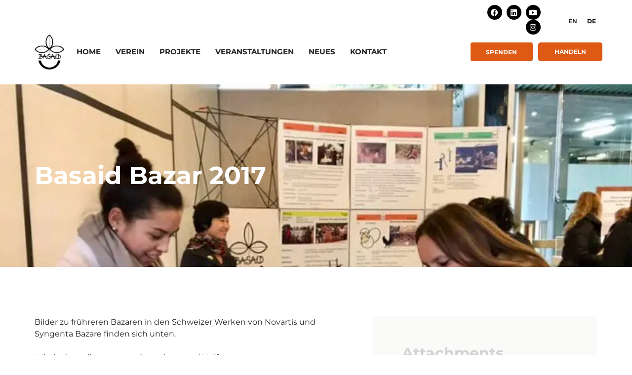

--- FILE ---
content_type: text/html; charset=UTF-8
request_url: https://basaid.org/de/event/basaid-bazar/
body_size: 33089
content:
<!-- This page is cached by the Hummingbird Performance plugin v3.17.1 - https://wordpress.org/plugins/hummingbird-performance/. --><!DOCTYPE html>
<html lang="de-DE">
<head>
	<meta charset="UTF-8">
	<title>Basaid Bazar 2017 | Basaid</title><style id="wphb-used-css-event">@charset "UTF-8";img:is([sizes=auto i],[sizes^="auto," i]){contain-intrinsic-size:3000px 1500px}@font-face{font-family:Montserrat;font-style:italic;font-weight:100;src:url(https://fonts.gstatic.com/s/montserrat/v29/JTUFjIg1_i6t8kCHKm459Wx7xQYXK0vOoz6jq6R8WXh0ow.ttf) format('truetype')}@font-face{font-family:Montserrat;font-style:italic;font-weight:200;src:url(https://fonts.gstatic.com/s/montserrat/v29/JTUFjIg1_i6t8kCHKm459Wx7xQYXK0vOoz6jqyR9WXh0ow.ttf) format('truetype')}@font-face{font-family:Montserrat;font-style:italic;font-weight:300;src:url(https://fonts.gstatic.com/s/montserrat/v29/JTUFjIg1_i6t8kCHKm459Wx7xQYXK0vOoz6jq_p9WXh0ow.ttf) format('truetype')}@font-face{font-family:Montserrat;font-style:italic;font-weight:400;src:url(https://fonts.gstatic.com/s/montserrat/v29/JTUFjIg1_i6t8kCHKm459Wx7xQYXK0vOoz6jq6R9WXh0ow.ttf) format('truetype')}@font-face{font-family:Montserrat;font-style:italic;font-weight:500;src:url(https://fonts.gstatic.com/s/montserrat/v29/JTUFjIg1_i6t8kCHKm459Wx7xQYXK0vOoz6jq5Z9WXh0ow.ttf) format('truetype')}@font-face{font-family:Montserrat;font-style:italic;font-weight:600;src:url(https://fonts.gstatic.com/s/montserrat/v29/JTUFjIg1_i6t8kCHKm459Wx7xQYXK0vOoz6jq3p6WXh0ow.ttf) format('truetype')}@font-face{font-family:Montserrat;font-style:italic;font-weight:700;src:url(https://fonts.gstatic.com/s/montserrat/v29/JTUFjIg1_i6t8kCHKm459Wx7xQYXK0vOoz6jq0N6WXh0ow.ttf) format('truetype')}@font-face{font-family:Montserrat;font-style:italic;font-weight:800;src:url(https://fonts.gstatic.com/s/montserrat/v29/JTUFjIg1_i6t8kCHKm459Wx7xQYXK0vOoz6jqyR6WXh0ow.ttf) format('truetype')}@font-face{font-family:Montserrat;font-style:italic;font-weight:900;src:url(https://fonts.gstatic.com/s/montserrat/v29/JTUFjIg1_i6t8kCHKm459Wx7xQYXK0vOoz6jqw16WXh0ow.ttf) format('truetype')}@font-face{font-family:Montserrat;font-style:normal;font-weight:100;src:url(https://fonts.gstatic.com/s/montserrat/v29/JTUHjIg1_i6t8kCHKm4532VJOt5-QNFgpCtr6Xw5aX8.ttf) format('truetype')}@font-face{font-family:Montserrat;font-style:normal;font-weight:200;src:url(https://fonts.gstatic.com/s/montserrat/v29/JTUHjIg1_i6t8kCHKm4532VJOt5-QNFgpCvr6Hw5aX8.ttf) format('truetype')}@font-face{font-family:Montserrat;font-style:normal;font-weight:300;src:url(https://fonts.gstatic.com/s/montserrat/v29/JTUHjIg1_i6t8kCHKm4532VJOt5-QNFgpCs16Hw5aX8.ttf) format('truetype')}@font-face{font-family:Montserrat;font-style:normal;font-weight:400;src:url(https://fonts.gstatic.com/s/montserrat/v29/JTUHjIg1_i6t8kCHKm4532VJOt5-QNFgpCtr6Hw5aX8.ttf) format('truetype')}@font-face{font-family:Montserrat;font-style:normal;font-weight:500;src:url(https://fonts.gstatic.com/s/montserrat/v29/JTUHjIg1_i6t8kCHKm4532VJOt5-QNFgpCtZ6Hw5aX8.ttf) format('truetype')}@font-face{font-family:Montserrat;font-style:normal;font-weight:600;src:url(https://fonts.gstatic.com/s/montserrat/v29/JTUHjIg1_i6t8kCHKm4532VJOt5-QNFgpCu173w5aX8.ttf) format('truetype')}@font-face{font-family:Montserrat;font-style:normal;font-weight:700;src:url(https://fonts.gstatic.com/s/montserrat/v29/JTUHjIg1_i6t8kCHKm4532VJOt5-QNFgpCuM73w5aX8.ttf) format('truetype')}@font-face{font-family:Montserrat;font-style:normal;font-weight:800;src:url(https://fonts.gstatic.com/s/montserrat/v29/JTUHjIg1_i6t8kCHKm4532VJOt5-QNFgpCvr73w5aX8.ttf) format('truetype')}@font-face{font-family:Montserrat;font-style:normal;font-weight:900;src:url(https://fonts.gstatic.com/s/montserrat/v29/JTUHjIg1_i6t8kCHKm4532VJOt5-QNFgpCvC73w5aX8.ttf) format('truetype')}.wp-block-button__link{box-sizing:border-box;cursor:pointer;text-align:center;word-break:break-word;align-content:center;width:100%;height:100%;display:inline-block}:root :where(.wp-block-button .wp-block-button__link.is-style-outline),:root :where(.wp-block-button.is-style-outline > .wp-block-button__link){border:2px solid;padding:.667em 1.333em}:root :where(.wp-block-button .wp-block-button__link.is-style-outline:not(.has-text-color)),:root :where(.wp-block-button.is-style-outline > .wp-block-button__link:not(.has-text-color)){color:currentColor}:root :where(.wp-block-button .wp-block-button__link.is-style-outline:not(.has-background)),:root :where(.wp-block-button.is-style-outline > .wp-block-button__link:not(.has-background)){background-color:initial;background-image:none}.wp-block-columns{box-sizing:border-box;display:flex;flex-wrap:wrap!important;align-items:normal!important}@media (width >= 782px){.wp-block-columns{flex-wrap:nowrap!important}}:root :where(.wp-block-cover h1:not(.has-text-color)),:root :where(.wp-block-cover h2:not(.has-text-color)),:root :where(.wp-block-cover h3:not(.has-text-color)),:root :where(.wp-block-cover h4:not(.has-text-color)),:root :where(.wp-block-cover h5:not(.has-text-color)),:root :where(.wp-block-cover h6:not(.has-text-color)),:root :where(.wp-block-cover p:not(.has-text-color)){color:inherit}h1.has-background,h2.has-background,h3.has-background,h4.has-background,h5.has-background{padding:1.25em 2.375em}:root :where(.wp-block-image.is-style-rounded img,.wp-block-image .is-style-rounded img){border-radius:9999px}@keyframes turn-off-visibility{0%{opacity:1;visibility:visible}99%{opacity:0;visibility:visible}to{opacity:0;visibility:hidden}}@keyframes lightbox-zoom-out{0%{visibility:visible;transform:translate(-50%,-50%) scale(1)}99%{visibility:visible}to{transform:translate(calc((-100vw + var(--wp--lightbox-scrollbar-width))/ 2 + var(--wp--lightbox-initial-left-position)),calc(-50vh + var(--wp--lightbox-initial-top-position))) scale(var(--wp--lightbox-scale));visibility:hidden}}:root :where(.wp-block-latest-posts.is-grid){padding:0}:root :where(.wp-block-latest-posts.wp-block-latest-posts__list){padding-left:0}ul{box-sizing:border-box}:root :where(.wp-block-list.has-background){padding:1.25em 2.375em}:root :where(p.has-background){padding:1.25em 2.375em}:where(p.has-text-color:not(.has-link-color)) a{color:inherit}:where(.wp-block-post-comments-form) input:not([type=submit]),:where(.wp-block-post-comments-form) textarea{border:1px solid #949494;font-family:inherit;font-size:1em}:where(.wp-block-post-comments-form) input:where(:not([type=submit]):not([type=checkbox])),:where(.wp-block-post-comments-form) textarea{padding:calc(.667em + 2px)}.wp-block-pullquote{box-sizing:border-box;overflow-wrap:break-word;text-align:center;margin:0 0 1em;padding:4em 0}.wp-block-pullquote p{color:inherit}.wp-block-pullquote p{margin-top:0}.wp-block-pullquote p:last-child{margin-bottom:0}.wp-block-pullquote footer{position:relative}.wp-block-post-template{box-sizing:border-box;max-width:100%;margin-top:0;margin-bottom:0;padding:0;list-style:none}:root :where(.wp-block-separator.is-style-dots){text-align:center;height:auto;line-height:1}:root :where(.wp-block-separator.is-style-dots):before{color:currentColor;content:"···";letter-spacing:2em;padding-left:2em;font-family:serif;font-size:1.5em}:root :where(.wp-block-site-logo.is-style-rounded){border-radius:9999px}:root :where(.wp-block-social-links .wp-social-link a){padding:.25em}:root :where(.wp-block-social-links.is-style-logos-only .wp-social-link a){padding:0}:root :where(.wp-block-social-links.is-style-pill-shape .wp-social-link a){padding-left:.666667em;padding-right:.666667em}:root :where(.wp-block-tag-cloud.is-style-outline){flex-wrap:wrap;gap:1ch;display:flex}:root :where(.wp-block-tag-cloud.is-style-outline a){border:1px solid;margin-right:0;padding:1ch 2ch;font-size:unset!important;text-decoration:none!important}:root :where(.wp-block-table-of-contents){box-sizing:border-box}.entry-content{counter-reset:footnotes}:root{}:root .has-midnight-gradient-background{background:linear-gradient(135deg,#020381,#2874fc)}.screen-reader-text{clip-path:inset(50%);border:0;width:1px;height:1px;margin:-1px;padding:0;position:absolute;overflow:hidden;word-wrap:normal!important}.screen-reader-text:focus{clip-path:none;color:#444;z-index:100000;background-color:#ddd;width:auto;height:auto;padding:15px 23px 14px;font-size:1em;line-height:normal;text-decoration:none;display:block;top:5px;left:5px}html :where(.has-border-color){border-style:solid}html :where([style*=border-top-color]){border-top-style:solid}html :where([style*=border-right-color]){border-right-style:solid}html :where([style*=border-bottom-color]){border-bottom-style:solid}html :where([style*=border-left-color]){border-left-style:solid}html :where([style*=border-width]){border-style:solid}html :where([style*=border-top-width]){border-top-style:solid}html :where([style*=border-right-width]){border-right-style:solid}html :where([style*=border-bottom-width]){border-bottom-style:solid}html :where([style*=border-left-width]){border-left-style:solid}html :where(img[class*=wp-image-]){max-width:100%;height:auto}html :where(.is-position-sticky){}@media screen and (width <= 600px){html :where(.is-position-sticky){}}/*! This file is auto-generated */.wp-block-button__link{color:#fff;background-color:#32373c;border-radius:9999px;box-shadow:none;text-decoration:none;padding:calc(.667em + 2px) calc(1.333em + 2px);font-size:1.125em}.wp-block-file__button{background:#32373c;color:#fff;text-decoration:none}:root{--wp--preset--color--black:#000000;--wp--preset--color--cyan-bluish-gray:#abb8c3;--wp--preset--color--white:#ffffff;--wp--preset--color--pale-pink:#f78da7;--wp--preset--color--vivid-red:#cf2e2e;--wp--preset--color--luminous-vivid-orange:#ff6900;--wp--preset--color--luminous-vivid-amber:#fcb900;--wp--preset--color--light-green-cyan:#7bdcb5;--wp--preset--color--vivid-green-cyan:#00d084;--wp--preset--color--pale-cyan-blue:#8ed1fc;--wp--preset--color--vivid-cyan-blue:#0693e3;--wp--preset--color--vivid-purple:#9b51e0;--wp--preset--gradient--vivid-cyan-blue-to-vivid-purple:linear-gradient(135deg,rgba(6,147,227,1) 0%,rgb(155,81,224) 100%);--wp--preset--gradient--light-green-cyan-to-vivid-green-cyan:linear-gradient(135deg,rgb(122,220,180) 0%,rgb(0,208,130) 100%);--wp--preset--gradient--luminous-vivid-amber-to-luminous-vivid-orange:linear-gradient(135deg,rgba(252,185,0,1) 0%,rgba(255,105,0,1) 100%);--wp--preset--gradient--luminous-vivid-orange-to-vivid-red:linear-gradient(135deg,rgba(255,105,0,1) 0%,rgb(207,46,46) 100%);--wp--preset--gradient--very-light-gray-to-cyan-bluish-gray:linear-gradient(135deg,rgb(238,238,238) 0%,rgb(169,184,195) 100%);--wp--preset--gradient--cool-to-warm-spectrum:linear-gradient(135deg,rgb(74,234,220) 0%,rgb(151,120,209) 20%,rgb(207,42,186) 40%,rgb(238,44,130) 60%,rgb(251,105,98) 80%,rgb(254,248,76) 100%);--wp--preset--gradient--blush-light-purple:linear-gradient(135deg,rgb(255,206,236) 0%,rgb(152,150,240) 100%);--wp--preset--gradient--blush-bordeaux:linear-gradient(135deg,rgb(254,205,165) 0%,rgb(254,45,45) 50%,rgb(107,0,62) 100%);--wp--preset--gradient--luminous-dusk:linear-gradient(135deg,rgb(255,203,112) 0%,rgb(199,81,192) 50%,rgb(65,88,208) 100%);--wp--preset--gradient--pale-ocean:linear-gradient(135deg,rgb(255,245,203) 0%,rgb(182,227,212) 50%,rgb(51,167,181) 100%);--wp--preset--gradient--electric-grass:linear-gradient(135deg,rgb(202,248,128) 0%,rgb(113,206,126) 100%);--wp--preset--gradient--midnight:linear-gradient(135deg,rgb(2,3,129) 0%,rgb(40,116,252) 100%);--wp--preset--font-size--small:13px;--wp--preset--font-size--medium:20px;--wp--preset--font-size--large:36px;--wp--preset--font-size--x-large:42px}body .is-layout-flex{display:flex}.is-layout-flex{flex-wrap:wrap;align-items:center}.is-layout-flex>:is(*,div){margin:0}body .is-layout-grid{display:grid}.is-layout-grid>:is(*,div){margin:0}.has-black-color{color:var(--wp--preset--color--black)!important}.has-cyan-bluish-gray-color{color:var(--wp--preset--color--cyan-bluish-gray)!important}.has-white-color{color:var(--wp--preset--color--white)!important}.has-pale-pink-color{color:var(--wp--preset--color--pale-pink)!important}.has-vivid-red-color{color:var(--wp--preset--color--vivid-red)!important}.has-luminous-vivid-orange-color{color:var(--wp--preset--color--luminous-vivid-orange)!important}.has-luminous-vivid-amber-color{color:var(--wp--preset--color--luminous-vivid-amber)!important}.has-light-green-cyan-color{color:var(--wp--preset--color--light-green-cyan)!important}.has-vivid-green-cyan-color{color:var(--wp--preset--color--vivid-green-cyan)!important}.has-pale-cyan-blue-color{color:var(--wp--preset--color--pale-cyan-blue)!important}.has-vivid-cyan-blue-color{color:var(--wp--preset--color--vivid-cyan-blue)!important}.has-vivid-purple-color{color:var(--wp--preset--color--vivid-purple)!important}.has-black-background-color{background-color:var(--wp--preset--color--black)!important}.has-cyan-bluish-gray-background-color{background-color:var(--wp--preset--color--cyan-bluish-gray)!important}.has-white-background-color{background-color:var(--wp--preset--color--white)!important}.has-pale-pink-background-color{background-color:var(--wp--preset--color--pale-pink)!important}.has-vivid-red-background-color{background-color:var(--wp--preset--color--vivid-red)!important}.has-luminous-vivid-orange-background-color{background-color:var(--wp--preset--color--luminous-vivid-orange)!important}.has-luminous-vivid-amber-background-color{background-color:var(--wp--preset--color--luminous-vivid-amber)!important}.has-light-green-cyan-background-color{background-color:var(--wp--preset--color--light-green-cyan)!important}.has-vivid-green-cyan-background-color{background-color:var(--wp--preset--color--vivid-green-cyan)!important}.has-pale-cyan-blue-background-color{background-color:var(--wp--preset--color--pale-cyan-blue)!important}.has-vivid-cyan-blue-background-color{background-color:var(--wp--preset--color--vivid-cyan-blue)!important}.has-vivid-purple-background-color{background-color:var(--wp--preset--color--vivid-purple)!important}.has-black-border-color{border-color:var(--wp--preset--color--black)!important}.has-cyan-bluish-gray-border-color{border-color:var(--wp--preset--color--cyan-bluish-gray)!important}.has-white-border-color{border-color:var(--wp--preset--color--white)!important}.has-pale-pink-border-color{border-color:var(--wp--preset--color--pale-pink)!important}.has-vivid-red-border-color{border-color:var(--wp--preset--color--vivid-red)!important}.has-luminous-vivid-orange-border-color{border-color:var(--wp--preset--color--luminous-vivid-orange)!important}.has-luminous-vivid-amber-border-color{border-color:var(--wp--preset--color--luminous-vivid-amber)!important}.has-light-green-cyan-border-color{border-color:var(--wp--preset--color--light-green-cyan)!important}.has-vivid-green-cyan-border-color{border-color:var(--wp--preset--color--vivid-green-cyan)!important}.has-pale-cyan-blue-border-color{border-color:var(--wp--preset--color--pale-cyan-blue)!important}.has-vivid-cyan-blue-border-color{border-color:var(--wp--preset--color--vivid-cyan-blue)!important}.has-vivid-purple-border-color{border-color:var(--wp--preset--color--vivid-purple)!important}.has-vivid-cyan-blue-to-vivid-purple-gradient-background{background:var(--wp--preset--gradient--vivid-cyan-blue-to-vivid-purple)!important}.has-light-green-cyan-to-vivid-green-cyan-gradient-background{background:var(--wp--preset--gradient--light-green-cyan-to-vivid-green-cyan)!important}.has-luminous-vivid-amber-to-luminous-vivid-orange-gradient-background{background:var(--wp--preset--gradient--luminous-vivid-amber-to-luminous-vivid-orange)!important}.has-luminous-vivid-orange-to-vivid-red-gradient-background{background:var(--wp--preset--gradient--luminous-vivid-orange-to-vivid-red)!important}.has-very-light-gray-to-cyan-bluish-gray-gradient-background{background:var(--wp--preset--gradient--very-light-gray-to-cyan-bluish-gray)!important}.has-cool-to-warm-spectrum-gradient-background{background:var(--wp--preset--gradient--cool-to-warm-spectrum)!important}.has-blush-light-purple-gradient-background{background:var(--wp--preset--gradient--blush-light-purple)!important}.has-blush-bordeaux-gradient-background{background:var(--wp--preset--gradient--blush-bordeaux)!important}.has-luminous-dusk-gradient-background{background:var(--wp--preset--gradient--luminous-dusk)!important}.has-pale-ocean-gradient-background{background:var(--wp--preset--gradient--pale-ocean)!important}.has-electric-grass-gradient-background{background:var(--wp--preset--gradient--electric-grass)!important}.has-midnight-gradient-background{background:var(--wp--preset--gradient--midnight)!important}.has-small-font-size{font-size:var(--wp--preset--font-size--small)!important}.has-medium-font-size{font-size:var(--wp--preset--font-size--medium)!important}.has-large-font-size{font-size:var(--wp--preset--font-size--large)!important}.has-x-large-font-size{font-size:var(--wp--preset--font-size--x-large)!important}:root :where(.wp-block-pullquote){font-size:1.5em;line-height:1.6}body,figure,h1,h2,h3,h4,h5,html,li,p,textarea,ul{margin:0;padding:0;border:0}html{font-family:sans-serif;-webkit-text-size-adjust:100%;-ms-text-size-adjust:100%;-webkit-font-smoothing:antialiased;-moz-osx-font-smoothing:grayscale}main{display:block}html{box-sizing:border-box}*,::after,::before{box-sizing:inherit}button,input,select,textarea{font-family:inherit;font-size:100%;margin:0}[type=search]{-webkit-appearance:textfield;outline-offset:-2px}[type=search]::-webkit-search-decoration{-webkit-appearance:none}::-moz-focus-inner{border-style:none;padding:0}body,button,input,select,textarea{font-family:-apple-system,system-ui,BlinkMacSystemFont,"Segoe UI",Helvetica,Arial,sans-serif,"Apple Color Emoji","Segoe UI Emoji","Segoe UI Symbol";font-weight:400;text-transform:none;font-size:17px;line-height:1.5}p{margin-bottom:1.5em}h1,h2,h3,h4,h5{font-family:inherit;font-size:100%;font-style:inherit;font-weight:inherit}h1{font-size:42px;margin-bottom:20px;line-height:1.2em;font-weight:400;text-transform:none}h2{font-size:35px;margin-bottom:20px;line-height:1.2em;font-weight:400;text-transform:none}h3{font-size:29px;margin-bottom:20px;line-height:1.2em;font-weight:400;text-transform:none}h4{font-size:24px}h5{font-size:20px}h4,h5{margin-bottom:20px}ul{margin:0 0 1.5em 3em}ul{list-style:disc}li>ul{margin-bottom:0;margin-left:1.5em}strong{font-weight:700}i{font-style:italic}var{font:15px Monaco,Consolas,"Andale Mono","DejaVu Sans Mono",monospace}figure{margin:0}img{height:auto;max-width:100%}button,input[type=button],input[type=reset],input[type=submit]{background:#55555e;color:#fff;border:1px solid transparent;cursor:pointer;-webkit-appearance:button;padding:10px 20px}input[type=email],input[type=number],input[type=password],input[type=search],input[type=tel],input[type=text],input[type=url],select,textarea{border:1px solid;border-radius:0;padding:10px 15px;max-width:100%}textarea{width:100%}a,button,input{transition:color .1s ease-in-out,background-color .1s ease-in-out}a{text-decoration:none}.button{padding:10px 20px;display:inline-block}.using-mouse :focus{outline:0}.using-mouse ::-moz-focus-inner{border:0}.size-full,.size-medium,.size-thumbnail{max-width:100%;height:auto}.no-sidebar .entry-content .alignfull{margin-left:calc(-100vw / 2 + 100% / 2);margin-right:calc(-100vw / 2 + 100% / 2);max-width:100vw;width:auto}.screen-reader-text{border:0;clip:rect(1px,1px,1px,1px);clip-path:inset(50%);height:1px;margin:-1px;overflow:hidden;padding:0;position:absolute!important;width:1px;word-wrap:normal!important}.screen-reader-text:focus{background-color:#f1f1f1;border-radius:3px;box-shadow:0 0 2px 2px rgba(0,0,0,.6);clip:auto!important;clip-path:none;color:#21759b;display:block;font-size:.875rem;font-weight:700;height:auto;left:5px;line-height:normal;padding:15px 23px 14px;text-decoration:none;top:5px;width:auto;z-index:100000}.main-navigation{z-index:100;padding:0;clear:both;display:block}.main-navigation a{display:block;text-decoration:none;font-weight:400;text-transform:none;font-size:15px}.main-navigation ul{list-style:none;margin:0;padding-left:0}.main-navigation .main-nav ul li a{padding-left:20px;padding-right:20px;line-height:60px}.inside-navigation{position:relative}.main-navigation .inside-navigation{display:flex;align-items:center;flex-wrap:wrap;justify-content:space-between}.main-navigation .main-nav>ul{display:flex;flex-wrap:wrap;align-items:center}.main-navigation li{position:relative}.main-navigation .menu-bar-items{display:flex;align-items:center;font-size:15px}.main-navigation .menu-bar-items a{color:inherit}.main-navigation .menu-bar-item{position:relative}.main-navigation .menu-bar-item.search-item{z-index:20}.main-navigation .menu-bar-item>a{padding-left:20px;padding-right:20px;line-height:60px}.sidebar .main-navigation .main-nav{flex-basis:100%}.sidebar .main-navigation .main-nav>ul{flex-direction:column}.sidebar .main-navigation .menu-bar-items{margin:0 auto}.sidebar .main-navigation .menu-bar-items .search-item{order:10}.nav-align-center .inside-navigation{justify-content:center}.nav-align-center .main-nav>ul{justify-content:center}.nav-align-right .inside-navigation{justify-content:flex-end}.main-navigation ul ul{display:block;box-shadow:1px 1px 0 rgba(0,0,0,.1);float:left;position:absolute;left:-99999px;opacity:0;z-index:99999;width:200px;text-align:left;top:auto;transition:opacity 80ms linear;transition-delay:0s;pointer-events:none;height:0;overflow:hidden}.main-navigation ul ul a{display:block}.main-navigation ul ul li{width:100%}.main-navigation .main-nav ul ul li a{line-height:normal;padding:10px 20px;font-size:14px}.main-navigation .main-nav ul li.menu-item-has-children>a{padding-right:0;position:relative}.main-navigation:not(.toggled) ul li.sfHover>ul,.main-navigation:not(.toggled) ul li:hover>ul{left:auto;opacity:1;transition-delay:150ms;pointer-events:auto;height:auto;overflow:visible}.main-navigation:not(.toggled) ul ul li.sfHover>ul,.main-navigation:not(.toggled) ul ul li:hover>ul{left:100%;top:0}.nav-float-right .main-navigation ul ul ul{top:0}.menu-item-has-children .dropdown-menu-toggle{display:inline-block;height:100%;clear:both;padding-right:20px;padding-left:10px}.menu-item-has-children ul .dropdown-menu-toggle{padding-top:10px;padding-bottom:10px;margin-top:-10px}.sidebar .menu-item-has-children .dropdown-menu-toggle,nav ul ul .menu-item-has-children .dropdown-menu-toggle{float:right}.widget-area .main-navigation li{float:none;display:block;width:100%;padding:0;margin:0}.site-main .post-navigation{margin:0 0 2em;overflow:hidden}.site-main .post-navigation{margin-bottom:0}.site-header{position:relative}.inside-header{padding:20px 40px}.main-title{margin:0;font-size:25px;line-height:1.2em;word-wrap:break-word;font-weight:700;text-transform:none}.site-description{margin:0;line-height:1.5;font-weight:400;text-transform:none;font-size:15px}.inside-header{display:flex;align-items:center}.header-widget{margin-left:auto}.header-widget p:last-child{margin-bottom:0}.nav-float-right .header-widget{margin-left:20px}.nav-float-right #site-navigation{margin-left:auto}.nav-float-left #site-navigation{margin-right:auto;order:-10}.nav-float-left .header-widget{margin-left:0;margin-right:20px;order:-15}.entry-content:not(:first-child){margin-top:2em}.site-content{word-wrap:break-word}.entry-title{margin-bottom:0}.author .page-header .avatar{margin-right:20px}.page-header>:last-child{margin-bottom:0}.entry-meta{font-size:85%;margin-top:.5em;line-height:1.5}footer.entry-meta{margin-top:2em}.entry-content>p:last-child{margin-bottom:0}.gallery{margin-bottom:1.5em}.gallery-item{display:inline-block;text-align:center;vertical-align:top;width:100%}.gallery-columns-4 .gallery-item{max-width:25%}.site-main .gallery{margin-bottom:1.5em}.gallery-item img{vertical-align:bottom}.gallery-icon{padding:5px}embed{max-width:100%}.wp-block-post-template{margin-left:0}.widget-area .widget{padding:40px}.widget select{max-width:100%}.footer-widgets .widget :last-child,.sidebar .widget :last-child{margin-bottom:0}.widget-title{margin-bottom:30px;font-size:20px;line-height:1.5;font-weight:400;text-transform:none}.widget ul{margin:0}.footer-widgets .widget{margin-bottom:30px}.footer-widgets .widget:last-child,.sidebar .widget:last-child{margin-bottom:0}.widget ul li{list-style-type:none;position:relative;margin-bottom:.5em}.widget ul li ul{margin-left:1em;margin-top:.5em}.site-content{display:flex}.grid-container{margin-left:auto;margin-right:auto;max-width:1200px}.page-header,.sidebar .widget,.site-main>*{margin-bottom:20px}.one-container .site-content{padding:40px}.separate-containers .comments-area,.separate-containers .inside-article,.separate-containers .page-header,.separate-containers .paging-navigation{padding:40px}.separate-containers .site-main{margin:20px}.separate-containers.no-sidebar .site-main{margin-left:0;margin-right:0}.inside-page-header{padding:40px}.widget-area .main-navigation{margin-bottom:20px}.one-container .site-main>:last-child,.separate-containers .site-main>:last-child{margin-bottom:0}.full-width-content .container.grid-container{max-width:100%}.full-width-content.no-sidebar.separate-containers .site-main{margin:0}.full-width-content.one-container .site-content,.full-width-content.separate-containers .inside-article{padding:0}.full-width-content .entry-content .alignwide{margin-left:0;width:auto;max-width:unset}.sidebar .grid-container{max-width:100%;width:100%}.inside-site-info{display:flex;align-items:center;justify-content:center;padding:20px 40px}.site-info{text-align:center;font-size:15px}.container.grid-container{width:auto}.menu-toggle,.sidebar-nav-mobile{display:none}.menu-toggle{padding:0 20px;line-height:60px;margin:0;font-weight:400;text-transform:none;font-size:15px;cursor:pointer}button.menu-toggle{background-color:transparent;flex-grow:1;border:0;text-align:center}button.menu-toggle:active,button.menu-toggle:focus,button.menu-toggle:hover{background-color:transparent}nav.toggled ul ul.sub-menu{width:100%}.toggled .menu-item-has-children .dropdown-menu-toggle{padding-left:20px}.main-navigation.toggled .main-nav{flex-basis:100%;order:3}.main-navigation.toggled .main-nav>ul{display:block}.main-navigation.toggled .main-nav li{width:100%;text-align:left}.main-navigation.toggled .main-nav ul ul{transition:0s;visibility:hidden;box-shadow:none;border-bottom:1px solid rgba(0,0,0,.05)}.main-navigation.toggled .main-nav ul ul li:last-child>ul{border-bottom:0}.main-navigation.toggled .menu-item-has-children .dropdown-menu-toggle{float:right}.mobile-menu-control-wrapper{display:none;margin-left:auto;align-items:center}.has-inline-mobile-toggle #site-navigation.toggled{margin-top:1.5em}.nav-float-left .mobile-menu-control-wrapper{order:-10;margin-left:0;margin-right:auto;flex-direction:row-reverse}@media (max-width:768px){a,body,button,input,select,textarea{transition:all 0s ease-in-out}.inside-header{flex-direction:column;text-align:center}.site-header .header-widget{margin-top:1.5em;margin-left:auto;margin-right:auto;text-align:center}.site-content{flex-direction:column}.container .site-content .content-area{width:auto}.is-left-sidebar.sidebar,.is-right-sidebar.sidebar{width:auto;order:initial}#main{margin-left:0;margin-right:0}body:not(.no-sidebar) #main{margin-bottom:0}.entry-meta{font-size:inherit}.entry-meta a{line-height:1.8em}}body{background-color:#fff;color:#222}a{color:#dd5914}a:active,a:focus,a:hover{color:#8aa96b}.wp-block-group__inner-container{max-width:1200px;margin-left:auto;margin-right:auto}:root{--contrast:#222222;--contrast-2:#575760;--contrast-3:#b2b2be;--base:#f0f0f0;--base-2:#f7f8f9;--base-3:#ffffff;--accent:#1e73be}:root .has-contrast-color{color:var(--contrast)}:root .has-contrast-background-color{background-color:var(--contrast)}:root .has-contrast-2-color{color:var(--contrast-2)}:root .has-contrast-2-background-color{background-color:var(--contrast-2)}:root .has-contrast-3-color{color:var(--contrast-3)}:root .has-contrast-3-background-color{background-color:var(--contrast-3)}:root .has-base-color{color:var(--base)}:root .has-base-background-color{background-color:var(--base)}:root .has-base-2-color{color:var(--base-2)}:root .has-base-2-background-color{background-color:var(--base-2)}:root .has-base-3-color{color:var(--base-3)}:root .has-base-3-background-color{background-color:var(--base-3)}:root .has-accent-color{color:var(--accent)}:root .has-accent-background-color{background-color:var(--accent)}body,button,input,select,textarea{font-family:Montserrat,sans-serif;font-size:16px}body{line-height:1.5}.entry-content>[class*=wp-block-]:not(:last-child):not(.wp-block-heading){margin-bottom:1.5em}.main-navigation .main-nav ul ul li a{font-size:14px}.footer-widgets .widget,.sidebar .widget{font-size:17px}h1{font-weight:700;font-size:50px}h2{font-weight:600;font-size:30px}h3{font-weight:600;font-size:25px}@media (max-width:768px){h1{font-size:31px}h2{font-size:27px}h3{font-size:24px}h4{font-size:22px}h5{font-size:19px}}.top-bar{background-color:#636363;color:#fff}.top-bar a{color:#fff}.top-bar a:hover{color:#303030}.site-header{background-color:#fff}.main-title a,.main-title a:hover{color:#222}.site-description{color:#757575}.has-inline-mobile-toggle #site-navigation.toggled,.mobile-menu-control-wrapper .menu-toggle,.mobile-menu-control-wrapper .menu-toggle:focus,.mobile-menu-control-wrapper .menu-toggle:hover{background-color:rgba(0,0,0,.02)}.main-navigation,.main-navigation ul ul{background-color:#fff}.main-navigation .main-nav ul li a,.main-navigation .menu-bar-items,.main-navigation .menu-toggle{color:#515151}.main-navigation .main-nav ul li.sfHover:not([class*=current-menu-])>a,.main-navigation .main-nav ul li:not([class*=current-menu-]):focus>a,.main-navigation .main-nav ul li:not([class*=current-menu-]):hover>a,.main-navigation .menu-bar-item.sfHover>a,.main-navigation .menu-bar-item:hover>a{color:#7a8896;background-color:#fff}button.menu-toggle:focus,button.menu-toggle:hover{color:#515151}.main-navigation .main-nav ul li[class*=current-menu-]>a{color:#7a8896;background-color:#fff}.main-navigation .main-nav ul li.search-item.active>a,.main-navigation .menu-bar-items .search-item.active>a,.navigation-search input[type=search],.navigation-search input[type=search]:active,.navigation-search input[type=search]:focus{color:#7a8896;background-color:#fff}.main-navigation ul ul{background-color:#eaeaea}.main-navigation .main-nav ul ul li a{color:#515151}.main-navigation .main-nav ul ul li.sfHover:not([class*=current-menu-])>a,.main-navigation .main-nav ul ul li:not([class*=current-menu-]):focus>a,.main-navigation .main-nav ul ul li:not([class*=current-menu-]):hover>a{color:#7a8896;background-color:#eaeaea}.main-navigation .main-nav ul ul li[class*=current-menu-]>a{color:#7a8896;background-color:#eaeaea}.inside-page-header,.one-container .container,.separate-containers .comments-area,.separate-containers .inside-article,.separate-containers .page-header,.separate-containers .paging-navigation{background-color:#fff}.entry-title a{color:#222}.entry-title a:hover{color:#55555e}.entry-meta{color:#595959}.sidebar .widget{background-color:#fff}.footer-widgets{background-color:#fff}.footer-widgets .widget-title{color:#000}.site-info{color:#fff;background-color:#55555e}.site-info a{color:#fff}.site-info a:hover{color:#d3d3d3}.footer-bar .widget_nav_menu .current-menu-item a{color:#d3d3d3}input[type=email],input[type=number],input[type=password],input[type=search],input[type=tel],input[type=text],input[type=url],select,textarea{color:#666;background-color:#fafafa;border-color:#ccc}input[type=email]:focus,input[type=number]:focus,input[type=password]:focus,input[type=search]:focus,input[type=tel]:focus,input[type=text]:focus,input[type=url]:focus,select:focus,textarea:focus{color:#666;background-color:#fff;border-color:#bfbfbf}a.button,a.wp-block-button__link:not(.has-background),button,html input[type=button],input[type=reset],input[type=submit]{color:#fff;background-color:#55555e}a.button:focus,a.button:hover,a.wp-block-button__link:not(.has-background):active,a.wp-block-button__link:not(.has-background):focus,a.wp-block-button__link:not(.has-background):hover,button:focus,button:hover,html input[type=button]:focus,html input[type=button]:hover,input[type=reset]:focus,input[type=reset]:hover,input[type=submit]:focus,input[type=submit]:hover{color:#fff;background-color:#3f4047}a.generate-back-to-top{background-color:rgba(0,0,0,.4);color:#fff}a.generate-back-to-top:focus,a.generate-back-to-top:hover{background-color:rgba(0,0,0,.6);color:#fff}:root{}@media (max-width:768px){.main-navigation .menu-bar-item.sfHover>a,.main-navigation .menu-bar-item:hover>a{background:0 0;color:#515151}}.nav-above-header .main-navigation .inside-navigation.grid-container,.nav-below-header .main-navigation .inside-navigation.grid-container{padding:0 20px 0 20px}.site-main .wp-block-group__inner-container{padding:40px}.separate-containers .paging-navigation{padding-top:20px;padding-bottom:20px}.entry-content .alignwide,body:not(.no-sidebar) .entry-content .alignfull{margin-left:-40px;width:calc(100% + 80px);max-width:calc(100% + 80px)}.rtl .menu-item-has-children .dropdown-menu-toggle{padding-left:20px}.rtl .main-navigation .main-nav ul li.menu-item-has-children>a{padding-right:20px}@media (max-width:768px){.inside-page-header,.one-container .site-content,.separate-containers .comments-area,.separate-containers .inside-article,.separate-containers .page-header,.separate-containers .paging-navigation{padding:30px}.site-main .wp-block-group__inner-container{padding:30px}.inside-top-bar{padding-right:30px;padding-left:30px}.inside-header{padding-right:30px;padding-left:30px}.widget-area .widget{padding-top:30px;padding-right:30px;padding-bottom:30px;padding-left:30px}.footer-widgets-container{padding-top:30px;padding-right:30px;padding-bottom:30px;padding-left:30px}.inside-site-info{padding-right:30px;padding-left:30px}.entry-content .alignwide,body:not(.no-sidebar) .entry-content .alignfull{margin-left:-30px;width:calc(100% + 60px);max-width:calc(100% + 60px)}.one-container .site-main .paging-navigation{margin-bottom:20px}}.is-right-sidebar{width:30%}.is-left-sidebar{width:30%}.site-content .content-area{width:100%}@media (max-width:768px){.main-navigation .menu-toggle,.sidebar-nav-mobile:not(#sticky-placeholder){display:block}.gen-sidebar-nav,.has-inline-mobile-toggle #site-navigation .inside-navigation>:not(.navigation-search):not(.main-nav),.main-navigation ul,.main-navigation:not(.slideout-navigation):not(.toggled) .main-nav>ul{display:none}.nav-align-center .inside-navigation,.nav-align-right .inside-navigation{justify-content:space-between}.has-inline-mobile-toggle .mobile-menu-control-wrapper{display:flex;flex-wrap:wrap}.has-inline-mobile-toggle .inside-header{flex-direction:row;text-align:left;flex-wrap:wrap}.has-inline-mobile-toggle #site-navigation,.has-inline-mobile-toggle .header-widget{flex-basis:100%}.nav-float-left .has-inline-mobile-toggle #site-navigation{order:10}}.elementor-template-full-width .site-content{display:block}/*! elementor - v3.29.0 - 28-05-2025 */.elementor-screen-only,.screen-reader-text,.screen-reader-text span{height:1px;margin:-1px;overflow:hidden;padding:0;position:absolute;top:-10000em;width:1px;clip:rect(0,0,0,0);border:0}.elementor *,.elementor :after,.elementor :before{box-sizing:border-box}.elementor a{box-shadow:none;text-decoration:none}.elementor img{border:none;border-radius:0;box-shadow:none;height:auto;max-width:100%}.elementor .elementor-widget:not(.elementor-widget-text-editor):not(.elementor-widget-theme-post-content) figure{margin:0}.elementor embed{border:none;line-height:1;margin:0;max-width:100%;width:100%}.elementor .elementor-background-overlay{inset:0;position:absolute}@media (max-width:767px){.elementor-widget-wrap .elementor-element.elementor-widget-mobile__width-auto{max-width:100%}}.elementor-element{--flex-direction:initial;--flex-wrap:initial;--justify-content:initial;--align-items:initial;--align-content:initial;--flex-basis:initial;--flex-grow:initial;--flex-shrink:initial;--order:initial;--align-self:initial;align-self:var(--align-self);flex-basis:var(--flex-basis);flex-grow:var(--flex-grow);flex-shrink:var(--flex-shrink);order:var(--order)}.elementor-element:where(.e-con-full,.elementor-widget){align-content:var(--align-content);align-items:var(--align-items);flex-direction:var(--flex-direction);flex-wrap:var(--flex-wrap);gap:var(--row-gap) var(--column-gap);justify-content:var(--justify-content)}.elementor-align-justify .elementor-button{width:100%}:root{--page-title-display:block}h1.entry-title{display:var(--page-title-display)}.elementor-section{position:relative}.elementor-section .elementor-container{display:flex;margin-left:auto;margin-right:auto;position:relative}@media (max-width:1024px){.elementor-section .elementor-container{flex-wrap:wrap}}.elementor-section.elementor-section-boxed>.elementor-container{max-width:1140px}.elementor-widget-wrap{align-content:flex-start;flex-wrap:wrap;position:relative;width:100%}.elementor:not(.elementor-bc-flex-widget) .elementor-widget-wrap{display:flex}.elementor-widget-wrap>.elementor-element{width:100%}.elementor-widget{position:relative}.elementor-widget:not(:last-child){margin-bottom:var(--kit-widget-spacing,20px)}.elementor-column{display:flex;min-height:1px;position:relative}.elementor-column-gap-default>.elementor-column>.elementor-element-populated{padding:10px}@media (min-width:768px){.elementor-column.elementor-col-20{width:20%}.elementor-column.elementor-col-25{width:25%}.elementor-column.elementor-col-33{width:33.333%}.elementor-column.elementor-col-50{width:50%}.elementor-column.elementor-col-100{width:100%}}@media (max-width:767px){.elementor-column{width:100%}}.elementor-grid{display:grid;grid-column-gap:var(--grid-column-gap);grid-row-gap:var(--grid-row-gap)}.elementor-grid .elementor-grid-item{min-width:0}.elementor-grid-0 .elementor-grid{display:inline-block;margin-bottom:calc(-1 * var(--grid-row-gap));width:100%;word-spacing:var(--grid-column-gap)}.elementor-grid-0 .elementor-grid .elementor-grid-item{display:inline-block;margin-bottom:var(--grid-row-gap);word-break:break-word}@media (prefers-reduced-motion:no-preference){html{scroll-behavior:smooth}}.e-con{--border-radius:0;--border-top-width:0px;--border-right-width:0px;--border-bottom-width:0px;--border-left-width:0px;--border-style:initial;--border-color:initial;--width:100%;--min-height:initial;--height:auto;--margin-top:0px;--margin-right:0px;--margin-bottom:0px;--margin-left:0px;--padding-right:var(--container-default-padding-right,10px);--padding-left:var(--container-default-padding-left,10px);--position:relative;--z-index:revert;--overflow:visible;--row-gap:var(--widgets-spacing-row,20px);--column-gap:var(--widgets-spacing-column,20px);--overlay-mix-blend-mode:initial;--overlay-opacity:1;--overlay-transition:0.3s;border-radius:var(--border-radius);height:var(--height);min-height:var(--min-height);min-width:0;overflow:var(--overflow);position:var(--position);width:var(--width);z-index:var(--z-index);margin-block-end:var(--margin-block-end);margin-block-start:var(--margin-block-start);margin-inline-end:var(--margin-inline-end);margin-inline-start:var(--margin-inline-start);padding-inline-end:var(--padding-inline-end);padding-inline-start:var(--padding-inline-start)}.e-con:not(.e-div-block-base){transition:background var(--background-transition,.3s),border var(--border-transition,.3s),box-shadow var(--border-transition,.3s),transform var(--e-con-transform-transition-duration,.4s)}.e-con{--margin-block-start:var(--margin-top);--margin-block-end:var(--margin-bottom);--margin-inline-start:var(--margin-left);--margin-inline-end:var(--margin-right);--padding-inline-start:var(--padding-left);--padding-inline-end:var(--padding-right);--border-block-start-width:var(--border-top-width);--border-block-end-width:var(--border-bottom-width);--border-inline-start-width:var(--border-left-width);--border-inline-end-width:var(--border-right-width)}body.rtl .e-con{--padding-inline-start:var(--padding-right);--padding-inline-end:var(--padding-left);--margin-inline-start:var(--margin-right);--margin-inline-end:var(--margin-left);--border-inline-start-width:var(--border-right-width);--border-inline-end-width:var(--border-left-width)}.e-con{display:var(--display)}:is(.elementor-section-wrap,[data-elementor-id])>.e-con{--margin-left:auto;--margin-right:auto;max-width:min(100%,var(--width))}.e-con .elementor-widget.elementor-widget{margin-block-end:0}.e-con:before,.e-con>.elementor-motion-effects-container>.elementor-motion-effects-layer:before{border-block-end-width:var(--border-block-end-width);border-block-start-width:var(--border-block-start-width);border-color:var(--border-color);border-inline-end-width:var(--border-inline-end-width);border-inline-start-width:var(--border-inline-start-width);border-radius:var(--border-radius);border-style:var(--border-style);content:var(--background-overlay);display:block;height:max(100% + var(--border-top-width) + var(--border-bottom-width),100%);left:calc(0px - var(--border-left-width));mix-blend-mode:var(--overlay-mix-blend-mode);opacity:var(--overlay-opacity);position:absolute;top:calc(0px - var(--border-top-width));transition:var(--overlay-transition,.3s);width:max(100% + var(--border-left-width) + var(--border-right-width),100%)}.e-con:before{transition:background var(--overlay-transition,.3s),border-radius var(--border-transition,.3s),opacity var(--overlay-transition,.3s)}.e-con .elementor-widget{min-width:0}.e-con>.elementor-widget>.elementor-widget-container{height:100%}.elementor.elementor .e-con>.elementor-widget{max-width:100%}.e-con .elementor-widget:not(:last-child){--kit-widget-spacing:0px}.elementor-element:not(.e-div-block-base) .elementor-widget-container,.elementor-element:not(.e-div-block-base):not(:has(.elementor-widget-container)){transition:background .3s,border .3s,border-radius .3s,box-shadow .3s,transform var(--e-transform-transition-duration,.4s)}.elementor-heading-title{line-height:1;margin:0;padding:0}.elementor-button{background-color:#69727d;border-radius:3px;color:#fff;display:inline-block;font-size:15px;line-height:1;padding:12px 24px;fill:#fff;text-align:center;transition:all .3s}.elementor-button:focus,.elementor-button:hover,.elementor-button:visited{color:#fff}.elementor-button-content-wrapper{display:flex;flex-direction:row;gap:5px;justify-content:center}.elementor-button-text{display:inline-block}.elementor-button span{text-decoration:inherit}.elementor-icon{color:#69727d;display:inline-block;font-size:50px;line-height:1;text-align:center;transition:all .3s}.elementor-icon:hover{color:#69727d}.elementor-icon i,.elementor-icon svg{display:block;height:1em;position:relative;width:1em}.elementor-icon i:before,.elementor-icon svg:before{left:50%;position:absolute;transform:translateX(-50%)}.elementor-shape-circle .elementor-icon{border-radius:50%}.elementor-10262 .elementor-element.elementor-element-4025cb8:not(.elementor-motion-effects-element-type-background),.elementor-10262 .elementor-element.elementor-element-4025cb8>.elementor-motion-effects-container>.elementor-motion-effects-layer{background-image:url("https://b2687378.smushcdn.com/2687378/wp-content/uploads/2025/01/Basaid-General-Assembly-front-scaled.jpg?lossy=2&strip=1&webp=1")}/*! elementor - v3.29.0 - 28-05-2025 */.elementor-widget-social-icons.elementor-grid-0 .elementor-widget-container,.elementor-widget-social-icons.elementor-grid-0:not(:has(.elementor-widget-container)){font-size:0;line-height:1}.elementor-widget-social-icons:not(.elementor-grid-0):not(.elementor-grid-tablet-0):not(.elementor-grid-mobile-0) .elementor-grid{display:inline-grid}.elementor-widget-social-icons .elementor-grid{grid-column-gap:var(--grid-column-gap,5px);grid-row-gap:var(--grid-row-gap,5px);grid-template-columns:var(--grid-template-columns);justify-content:var(--justify-content,center);justify-items:var(--justify-content,center)}.elementor-icon.elementor-social-icon{font-size:var(--icon-size,25px);height:calc(var(--icon-size,25px) + 2 * var(--icon-padding,.5em));line-height:var(--icon-size,25px);width:calc(var(--icon-size,25px) + 2 * var(--icon-padding,.5em))}.elementor-social-icon{--e-social-icon-icon-color:#fff;align-items:center;background-color:#69727d;cursor:pointer;display:inline-flex;justify-content:center;text-align:center}.elementor-social-icon i{color:var(--e-social-icon-icon-color)}.elementor-social-icon svg{fill:var(--e-social-icon-icon-color)}.elementor-social-icon:last-child{margin:0}.elementor-social-icon:hover{color:#fff;opacity:.9}.elementor-social-icon-facebook{background-color:#3b5998}.elementor-social-icon-instagram{background-color:#262626}.elementor-social-icon-linkedin{background-color:#0077b5}.elementor-social-icon-youtube{background-color:#cd201f}/*! elementor - v3.29.0 - 28-05-2025 */.elementor-widget-image{text-align:center}.elementor-widget-image a{display:inline-block}.elementor-widget-image img{display:inline-block;vertical-align:middle}/*! elementor-pro - v3.29.0 - 28-05-2025 */.elementor-item:after,.elementor-item:before{display:block;position:absolute;transition:.3s;transition-timing-function:cubic-bezier(.58,.3,.005,1)}.elementor-item:not(:hover):not(:focus):not(.elementor-item-active):not(.highlighted):after,.elementor-item:not(:hover):not(:focus):not(.elementor-item-active):not(.highlighted):before{opacity:0}.elementor-item:focus:after,.elementor-item:focus:before,.elementor-item:hover:after,.elementor-item:hover:before{transform:scale(1)}.elementor-nav-menu--main .elementor-nav-menu a{transition:.4s}.elementor-nav-menu--main .elementor-nav-menu a,.elementor-nav-menu--main .elementor-nav-menu a:focus,.elementor-nav-menu--main .elementor-nav-menu a:hover{padding:13px 20px}.elementor-nav-menu--main .elementor-nav-menu ul{border-style:solid;border-width:0;padding:0;position:absolute;width:12em}.elementor-nav-menu--layout-horizontal{display:flex}.elementor-nav-menu--layout-horizontal .elementor-nav-menu{display:flex;flex-wrap:wrap}.elementor-nav-menu--layout-horizontal .elementor-nav-menu a{flex-grow:1;white-space:nowrap}.elementor-nav-menu--layout-horizontal .elementor-nav-menu>li{display:flex}.elementor-nav-menu--layout-horizontal .elementor-nav-menu>li ul{top:100%!important}.elementor-nav-menu--layout-horizontal .elementor-nav-menu>li:not(:first-child)>a{margin-inline-start:var(--e-nav-menu-horizontal-menu-item-margin)}.elementor-nav-menu--layout-horizontal .elementor-nav-menu>li:not(:first-child)>ul{left:var(--e-nav-menu-horizontal-menu-item-margin)!important}.elementor-nav-menu--layout-horizontal .elementor-nav-menu>li:not(:last-child)>a{margin-inline-end:var(--e-nav-menu-horizontal-menu-item-margin)}.elementor-nav-menu--layout-horizontal .elementor-nav-menu>li:not(:last-child):after{align-self:center;border-color:var(--e-nav-menu-divider-color,#000);border-left-style:var(--e-nav-menu-divider-style,solid);border-left-width:var(--e-nav-menu-divider-width,2px);content:var(--e-nav-menu-divider-content,none);height:var(--e-nav-menu-divider-height,35%)}.elementor-nav-menu__align-start .elementor-nav-menu{justify-content:flex-start;margin-inline-end:auto}.elementor-nav-menu__align-start .elementor-nav-menu--layout-vertical>ul>li>a{justify-content:flex-start}.elementor-nav-menu__align-center .elementor-nav-menu{justify-content:center;margin-inline-end:auto;margin-inline-start:auto}.elementor-nav-menu__align-center .elementor-nav-menu--layout-vertical>ul>li>a{justify-content:center}.elementor-widget-nav-menu:not(.elementor-nav-menu--toggle) .elementor-menu-toggle{display:none}.elementor-widget-nav-menu .elementor-widget-container,.elementor-widget-nav-menu:not(:has(.elementor-widget-container)):not([class*=elementor-hidden-]){display:flex;flex-direction:column}.elementor-nav-menu{position:relative;z-index:2}.elementor-nav-menu:after{clear:both;content:" ";display:block;font:0/0 serif;height:0;overflow:hidden;visibility:hidden}.elementor-nav-menu,.elementor-nav-menu li,.elementor-nav-menu ul{display:block;line-height:normal;list-style:none;margin:0;padding:0;-webkit-tap-highlight-color:transparent}.elementor-nav-menu ul{display:none}.elementor-nav-menu ul ul a,.elementor-nav-menu ul ul a:active,.elementor-nav-menu ul ul a:focus,.elementor-nav-menu ul ul a:hover{border-left:16px solid transparent}.elementor-nav-menu ul ul ul a,.elementor-nav-menu ul ul ul a:active,.elementor-nav-menu ul ul ul a:focus,.elementor-nav-menu ul ul ul a:hover{border-left:24px solid transparent}.elementor-nav-menu ul ul ul ul a,.elementor-nav-menu ul ul ul ul a:active,.elementor-nav-menu ul ul ul ul a:focus,.elementor-nav-menu ul ul ul ul a:hover{border-left:32px solid transparent}.elementor-nav-menu ul ul ul ul ul a,.elementor-nav-menu ul ul ul ul ul a:active,.elementor-nav-menu ul ul ul ul ul a:focus,.elementor-nav-menu ul ul ul ul ul a:hover{border-left:40px solid transparent}.elementor-nav-menu a,.elementor-nav-menu li{position:relative}.elementor-nav-menu li{border-width:0}.elementor-nav-menu a{align-items:center;display:flex}.elementor-nav-menu a,.elementor-nav-menu a:focus,.elementor-nav-menu a:hover{line-height:20px;padding:10px 20px}.elementor-nav-menu--dropdown .elementor-item:focus,.elementor-nav-menu--dropdown .elementor-item:hover,.elementor-sub-item:focus,.elementor-sub-item:hover{background-color:#3f444b;color:#fff}.elementor-menu-toggle{align-items:center;background-color:rgba(0,0,0,.05);border:0 solid;border-radius:3px;color:#33373d;cursor:pointer;display:flex;font-size:var(--nav-menu-icon-size,22px);justify-content:center;padding:.25em}.elementor-menu-toggle:not(.elementor-active) .elementor-menu-toggle__icon--close{display:none}.elementor-menu-toggle svg{height:auto;width:1em;fill:var(--nav-menu-icon-color,currentColor)}span.elementor-menu-toggle__icon--close,span.elementor-menu-toggle__icon--open{line-height:1}.elementor-nav-menu--dropdown{background-color:#fff;font-size:13px}.elementor-nav-menu--dropdown-none .elementor-menu-toggle,.elementor-nav-menu--dropdown-none .elementor-nav-menu--dropdown{display:none}.elementor-nav-menu--dropdown.elementor-nav-menu__container{margin-top:10px;overflow-x:hidden;overflow-y:auto;transform-origin:top;transition:max-height .3s,transform .3s}.elementor-nav-menu--dropdown.elementor-nav-menu__container .elementor-sub-item{font-size:.85em}.elementor-nav-menu--dropdown a{color:#33373d}ul.elementor-nav-menu--dropdown a,ul.elementor-nav-menu--dropdown a:focus,ul.elementor-nav-menu--dropdown a:hover{border-inline-start:8px solid transparent;text-shadow:none}.elementor-nav-menu--toggle{}.elementor-nav-menu--toggle .elementor-menu-toggle:not(.elementor-active)+.elementor-nav-menu__container{max-height:0;overflow:hidden;transform:scaleY(0)}.elementor-nav-menu--stretch .elementor-nav-menu__container.elementor-nav-menu--dropdown{position:absolute;z-index:9997}@media (max-width:1024px){.elementor-nav-menu--dropdown-tablet .elementor-nav-menu--main{display:none}}@media (min-width:1025px){.elementor-nav-menu--dropdown-tablet .elementor-menu-toggle,.elementor-nav-menu--dropdown-tablet .elementor-nav-menu--dropdown{display:none}.elementor-nav-menu--dropdown-tablet nav.elementor-nav-menu--dropdown.elementor-nav-menu__container{overflow-y:hidden}}/*! elementor - v3.29.0 - 28-05-2025 */.elementor-widget-heading .elementor-heading-title[class*=elementor-size-]>a{color:inherit;font-size:inherit;line-height:inherit}.dce-no-list{list-style:none;padding-left:0;margin-left:0}.elementor-widget-dyncontel-acf embed{display:block}.dynamic-content-for-elementor-acf{position:relative;transition:all .5s ease;display:inline-block}:root{}.swiper{z-index:1;margin-left:auto;margin-right:auto;padding:0;list-style:none;position:relative;overflow:hidden}:root{}@keyframes swiper-preloader-spin{0%{transform:rotate(0)}100%{transform:rotate(360deg)}}.elementor-element{--swiper-theme-color:#000;--swiper-navigation-size:44px;--swiper-pagination-bullet-size:6px;--swiper-pagination-bullet-horizontal-gap:6px}/*! elementor - v3.29.0 - 28-05-2025 */.elementor-image-gallery .gallery-item{display:inline-block;margin:0 auto;max-width:100%;text-align:center;vertical-align:top;width:100%}.elementor-image-gallery .gallery-item img{margin:0 auto}.elementor-image-gallery figure img{display:block}@media (min-width:768px){.elementor-image-gallery .gallery-columns-4 .gallery-item{max-width:25%}}@media (min-width:480px) and (max-width:767px){.elementor-image-gallery .gallery.gallery-columns-4 .gallery-item{max-width:50%}}@media (max-width:479px){.elementor-image-gallery .gallery.gallery-columns-4 .gallery-item{max-width:100%}}.elementor-widget-dce-acf-repeater-v2 .elementor-widget-container{z-index:0;position:relative}@-webkit-keyframes swiper-preloader-spin{100%{-webkit-transform:rotate(360deg);transform:rotate(360deg)}}@keyframes swiper-preloader-spin{100%{-webkit-transform:rotate(360deg);transform:rotate(360deg)}}.accordion .icon{margin-left:10px;margin-right:10px}.elementor-widget-dce-acf-repeater-v2 ul.dce-acf-repeater-list.dce-no-list li svg{width:1em;margin-right:4px}:root{--dt-row-selected:13,110,253;--dt-row-stripe:0,0,0;--dt-column-ordering:0,0,0}@keyframes datatables-loader-3{0%{transform:scale(1)}100%{transform:scale(0)}}@keyframes datatables-loader-2{0%{transform:translate(0)}100%{transform:translate(24px)}}.accordionjs{position:relative;margin:0;padding:0;list-style:none;margin-top:10px;margin-bottom:20px}/*! elementor-pro - v3.29.0 - 28-05-2025 */.elementor-post-navigation{display:flex;overflow:hidden}.elementor-post-navigation .post-navigation__arrow-wrapper{color:#d5d8dc}.elementor-post-navigation .post-navigation__arrow-wrapper.post-navigation__arrow-prev{font-size:30px;padding-inline-end:15px}.elementor-post-navigation .post-navigation__arrow-wrapper i{transform:translateY(-5%)}.elementor-post-navigation .elementor-post-navigation__link__prev{overflow:hidden}.elementor-post-navigation .elementor-post-navigation__link a{align-items:center;display:flex;max-width:100%}.elementor-post-navigation .post-navigation__prev--label{font-size:.8em;text-transform:uppercase}.elementor-post-navigation .post-navigation__prev--title{font-size:.7em}.elementor-post-navigation .post-navigation__prev--label,.elementor-post-navigation .post-navigation__prev--title{overflow:hidden;text-overflow:ellipsis}.elementor-post-navigation span.elementor-post-navigation__link__prev{display:flex;flex-direction:column}.elementor-post-navigation .elementor-grid{justify-content:space-between}.elementor-post-navigation .elementor-post-navigation__link{overflow:hidden;text-overflow:ellipsis;white-space:nowrap;width:calc(50% - 1px / 2)}.elementor-post-navigation .elementor-post-navigation__next{text-align:end}.elementor-post-navigation .elementor-post-navigation__next a{justify-content:flex-end}/*! elementor-icons - v5.41.0 - 14-05-2025 */@font-face{font-family:eicons;src:url("https://basaid.org/wp-content/plugins/elementor/assets/lib/eicons/fonts/eicons.eot?5.41.0");src:url("https://basaid.org/wp-content/plugins/elementor/assets/lib/eicons/fonts/eicons.eot?5.41.0#iefix") format("embedded-opentype"),url("https://basaid.org/wp-content/plugins/elementor/assets/lib/eicons/fonts/eicons.woff2?5.41.0") format("woff2"),url("https://basaid.org/wp-content/plugins/elementor/assets/lib/eicons/fonts/eicons.woff?5.41.0") format("woff"),url("https://basaid.org/wp-content/plugins/elementor/assets/lib/eicons/fonts/eicons.ttf?5.41.0") format("truetype"),url("https://basaid.org/wp-content/plugins/elementor/assets/lib/eicons/fonts/eicons.svg?5.41.0#eicon") format("svg");font-weight:400;font-style:normal}[class*=" eicon-"],[class^=eicon]{font-family:eicons;font-size:inherit;font-variant:normal;text-rendering:auto;-webkit-font-smoothing:antialiased;-moz-osx-font-smoothing:grayscale;font-style:normal;font-weight:400;line-height:1;display:inline-block}.eicon-menu-bar:before{content:""}.eicon-close:before{content:""}.elementor-kit-225{}.elementor-section.elementor-section-boxed>.elementor-container{max-width:1200px}.e-con{}.elementor-widget:not(:last-child){margin-block-end:20px}.elementor-element{--widgets-spacing-row:20px;--widgets-spacing-column:20px}h1.entry-title{display:var(--page-title-display)}@media(max-width:1024px){.elementor-section.elementor-section-boxed>.elementor-container{max-width:1024px}.e-con{}}@media(max-width:767px){.elementor-section.elementor-section-boxed>.elementor-container{max-width:767px}.e-con{}}/*! This file is auto-generated */.dashicons{speak:never;text-decoration:inherit;text-transform:none;text-rendering:auto;-webkit-font-smoothing:antialiased;-moz-osx-font-smoothing:grayscale;vertical-align:top;text-align:center;width:20px;height:20px;font-family:dashicons;font-size:20px;font-style:normal;font-weight:400;line-height:1;transition:color .1s ease-in;display:inline-block}.cpel-switcher__nav{--cpel-switcher-space:0;display:block}.cpel-switcher__nav .cpel-switcher__list{display:flex;list-style:none;margin:0;padding:0;line-height:normal;-webkit-tap-highlight-color:transparent}.cpel-switcher__nav a{display:inline-block;text-decoration:none;white-space:nowrap}.cpel-switcher--layout-horizontal .cpel-switcher__list{flex-direction:row;flex-wrap:wrap}.cpel-switcher--align-right .cpel-switcher__list{align-items:flex-end}.cpel-switcher--layout-horizontal.cpel-switcher--align-right .cpel-switcher__list{justify-content:flex-end}.cpel-switcher__lang{margin:0}.cpel-switcher--layout-horizontal .cpel-switcher__lang:not(:last-child){margin-right:var(--cpel-switcher-space)}body.rtl .cpel-switcher--layout-horizontal .cpel-switcher__lang:not(:last-child){margin-left:var(--cpel-switcher-space)}.cpel-switcher__code{display:inline-block;vertical-align:middle}.cpel-switcher__code{text-decoration:inherit}/*!
 * Font Awesome Free 5.15.3 by @fontawesome - https://fontawesome.com
 * License - https://fontawesome.com/license/free (Icons: CC BY 4.0, Fonts: SIL OFL 1.1, Code: MIT License)
 */.fa,.fab,.fas{-moz-osx-font-smoothing:grayscale;-webkit-font-smoothing:antialiased;font-variant:normal;text-rendering:auto;font-style:normal;line-height:1;display:inline-block}.fa-angle-left:before{content:""}.fa-caret-down:before{content:""}.fa-facebook:before{content:""}.fa-instagram:before{content:""}.fa-linkedin:before{content:""}.fa-youtube:before{content:""}@font-face{font-family:"Font Awesome 5 Brands";font-style:normal;font-weight:400;font-display:block;src:url("https://basaid.org/wp-content/plugins/elementor/assets/lib/font-awesome/webfonts/fa-brands-400.eot");src:url("https://basaid.org/wp-content/plugins/elementor/assets/lib/font-awesome/webfonts/fa-brands-400.eot?#iefix") format("embedded-opentype"),url("https://basaid.org/wp-content/plugins/elementor/assets/lib/font-awesome/webfonts/fa-brands-400.woff2") format("woff2"),url("https://basaid.org/wp-content/plugins/elementor/assets/lib/font-awesome/webfonts/fa-brands-400.woff") format("woff"),url("https://basaid.org/wp-content/plugins/elementor/assets/lib/font-awesome/webfonts/fa-brands-400.ttf") format("truetype"),url("https://basaid.org/wp-content/plugins/elementor/assets/lib/font-awesome/webfonts/fa-brands-400.svg#fontawesome") format("svg")}.fab{font-family:"Font Awesome 5 Brands"}@font-face{font-family:"Font Awesome 5 Free";font-style:normal;font-weight:400;font-display:block;src:url("https://basaid.org/wp-content/plugins/elementor/assets/lib/font-awesome/webfonts/fa-regular-400.eot");src:url("https://basaid.org/wp-content/plugins/elementor/assets/lib/font-awesome/webfonts/fa-regular-400.eot?#iefix") format("embedded-opentype"),url("https://basaid.org/wp-content/plugins/elementor/assets/lib/font-awesome/webfonts/fa-regular-400.woff2") format("woff2"),url("https://basaid.org/wp-content/plugins/elementor/assets/lib/font-awesome/webfonts/fa-regular-400.woff") format("woff"),url("https://basaid.org/wp-content/plugins/elementor/assets/lib/font-awesome/webfonts/fa-regular-400.ttf") format("truetype"),url("https://basaid.org/wp-content/plugins/elementor/assets/lib/font-awesome/webfonts/fa-regular-400.svg#fontawesome") format("svg")}.fab{font-weight:400}@font-face{font-family:"Font Awesome 5 Free";font-style:normal;font-weight:900;font-display:block;src:url("https://basaid.org/wp-content/plugins/elementor/assets/lib/font-awesome/webfonts/fa-solid-900.eot");src:url("https://basaid.org/wp-content/plugins/elementor/assets/lib/font-awesome/webfonts/fa-solid-900.eot?#iefix") format("embedded-opentype"),url("https://basaid.org/wp-content/plugins/elementor/assets/lib/font-awesome/webfonts/fa-solid-900.woff2") format("woff2"),url("https://basaid.org/wp-content/plugins/elementor/assets/lib/font-awesome/webfonts/fa-solid-900.woff") format("woff"),url("https://basaid.org/wp-content/plugins/elementor/assets/lib/font-awesome/webfonts/fa-solid-900.ttf") format("truetype"),url("https://basaid.org/wp-content/plugins/elementor/assets/lib/font-awesome/webfonts/fa-solid-900.svg#fontawesome") format("svg")}.fa,.fas{font-family:"Font Awesome 5 Free"}.fa,.fas{font-weight:900}/*!
 * Font Awesome Free 5.15.3 by @fontawesome - https://fontawesome.com
 * License - https://fontawesome.com/license/free (Icons: CC BY 4.0, Fonts: SIL OFL 1.1, Code: MIT License)
 */.fa.fa-facebook{font-family:"Font Awesome 5 Brands";font-weight:400}.fa.fa-facebook:before{content:"\f39e"}.fa.fa-linkedin{font-family:"Font Awesome 5 Brands";font-weight:400}.fa.fa-linkedin:before{content:"\f0e1"}.fa.fa-youtube{font-family:"Font Awesome 5 Brands";font-weight:400}.fa.fa-instagram{font-family:"Font Awesome 5 Brands";font-weight:400}.elementor-10259 .elementor-element.elementor-element-7273fbb{margin-top:0;margin-bottom:0;padding:0 40px 0 60px;z-index:99}.elementor-10259 .elementor-element.elementor-element-3650c60>.elementor-container{max-width:1440px}.elementor-10259 .elementor-element.elementor-element-3650c60{margin-top:0;margin-bottom:0;padding:0}.elementor-10259 .elementor-element.elementor-element-18feacb.elementor-column.elementor-element[data-element_type=column]>.elementor-widget-wrap.elementor-element-populated{align-content:center;align-items:center}.elementor-10259 .elementor-element.elementor-element-18feacb>.elementor-element-populated{margin:0;padding:0}.elementor-10259 .elementor-element.elementor-element-b5e6666{--grid-template-columns:repeat(0, auto);--icon-size:15px;--grid-column-gap:5px;--grid-row-gap:0px}.elementor-10259 .elementor-element.elementor-element-b5e6666 .elementor-widget-container{text-align:right}.elementor-10259 .elementor-element.elementor-element-b5e6666 .elementor-social-icon{background-color:#000}.elementor-10259 .elementor-element.elementor-element-b5e6666 .elementor-social-icon i{color:#fff}.elementor-10259 .elementor-element.elementor-element-b5e6666 .elementor-social-icon svg{fill:#FFFFFF}.elementor-10259 .elementor-element.elementor-element-ea55104.elementor-column.elementor-element[data-element_type=column]>.elementor-widget-wrap.elementor-element-populated{align-content:center;align-items:center}.elementor-10259 .elementor-element.elementor-element-d0f267d .cpel-switcher__lang a{font-size:12px;font-weight:600;color:#000;padding-left:5px;padding-right:5px}.elementor-10259 .elementor-element.elementor-element-d0f267d .cpel-switcher__lang a:focus,.elementor-10259 .elementor-element.elementor-element-d0f267d .cpel-switcher__lang a:hover{font-weight:700;text-decoration:underline}.elementor-10259 .elementor-element.elementor-element-d0f267d .cpel-switcher__lang.cpel-switcher__lang--active a{font-weight:700;text-decoration:underline}.elementor-10259 .elementor-element.elementor-element-d0f267d .cpel-switcher__code{padding-left:10px}.elementor-10259 .elementor-element.elementor-element-d7f229d{margin-top:0;margin-bottom:0;padding:0 0 20px 0}.elementor-10259 .elementor-element.elementor-element-6a2dd8d>.elementor-element-populated{margin:0;padding:0}.elementor-10259 .elementor-element.elementor-element-5df23fc{text-align:left}.elementor-10259 .elementor-element.elementor-element-5df23fc img{width:60px}.elementor-10259 .elementor-element.elementor-element-445906e.elementor-column.elementor-element[data-element_type=column]>.elementor-widget-wrap.elementor-element-populated{align-content:center;align-items:center}.elementor-10259 .elementor-element.elementor-element-445906e>.elementor-element-populated{margin:0;padding:0}.elementor-10259 .elementor-element.elementor-element-e546c7f>.elementor-widget-container{margin:0;padding:0}.elementor-10259 .elementor-element.elementor-element-e546c7f .elementor-nav-menu .elementor-item{font-size:15px;font-weight:700;text-transform:uppercase}.elementor-10259 .elementor-element.elementor-element-e546c7f .elementor-nav-menu--main .elementor-item{color:#222;fill:#222222;padding-left:15px;padding-right:15px}.elementor-10259 .elementor-element.elementor-element-e546c7f .elementor-nav-menu--main .elementor-item:focus,.elementor-10259 .elementor-element.elementor-element-e546c7f .elementor-nav-menu--main .elementor-item:hover{color:#dd5914;fill:#DD5914}.elementor-10259 .elementor-element.elementor-element-e546c7f{--e-nav-menu-horizontal-menu-item-margin:calc( 0px / 2 )}.elementor-10259 .elementor-element.elementor-element-e546c7f .elementor-nav-menu--main:not(.elementor-nav-menu--layout-horizontal) .elementor-nav-menu>li:not(:last-child){margin-bottom:0}.elementor-10259 .elementor-element.elementor-element-e546c7f .elementor-menu-toggle:focus,.elementor-10259 .elementor-element.elementor-element-e546c7f .elementor-menu-toggle:hover,.elementor-10259 .elementor-element.elementor-element-e546c7f .elementor-nav-menu--dropdown a:focus,.elementor-10259 .elementor-element.elementor-element-e546c7f .elementor-nav-menu--dropdown a:hover{color:#dd5914}.elementor-10259 .elementor-element.elementor-element-e546c7f .elementor-nav-menu--dropdown a:focus,.elementor-10259 .elementor-element.elementor-element-e546c7f .elementor-nav-menu--dropdown a:hover{background-color:#fffFFF00}.elementor-10259 .elementor-element.elementor-element-e546c7f .elementor-nav-menu--dropdown .elementor-item,.elementor-10259 .elementor-element.elementor-element-e546c7f .elementor-nav-menu--dropdown .elementor-sub-item{font-size:15px}.elementor-10259 .elementor-element.elementor-element-e546c7f .elementor-nav-menu--dropdown a{padding-top:5px;padding-bottom:5px}.elementor-10259 .elementor-element.elementor-element-0c8c6b5.elementor-column.elementor-element[data-element_type=column]>.elementor-widget-wrap.elementor-element-populated{align-content:center;align-items:center}.elementor-10259 .elementor-element.elementor-element-0c8c6b5>.elementor-element-populated{margin:0;padding:0 10px 0 0}.elementor-10259 .elementor-element.elementor-element-9cf08ce .elementor-button{background-color:#dd5914;font-size:12px;font-weight:700;text-transform:uppercase;text-decoration:none;border-style:solid;border-width:1px 1px 1px 1px;border-radius:5px 5px 5px 5px;padding:14px 12px 12px 12px}.elementor-10259 .elementor-element.elementor-element-9cf08ce .elementor-button:focus,.elementor-10259 .elementor-element.elementor-element-9cf08ce .elementor-button:hover{background-color:#fff;color:#dd5914}.elementor-10259 .elementor-element.elementor-element-9cf08ce>.elementor-widget-container{margin:0;padding:0}.elementor-10259 .elementor-element.elementor-element-9cf08ce .elementor-button:focus svg,.elementor-10259 .elementor-element.elementor-element-9cf08ce .elementor-button:hover svg{fill:#DD5914}.elementor-10259 .elementor-element.elementor-element-a3057a6.elementor-column.elementor-element[data-element_type=column]>.elementor-widget-wrap.elementor-element-populated{align-content:center;align-items:center}.elementor-10259 .elementor-element.elementor-element-a3057a6>.elementor-element-populated{margin:0;padding:0}.elementor-10259 .elementor-element.elementor-element-509b90d>.elementor-widget-container{background-color:#dd5914;margin:0 10px 0 0;padding:0;border-radius:5px 5px 5px 5px}.elementor-10259 .elementor-element.elementor-element-509b90d .elementor-nav-menu .elementor-item{font-size:12px;font-weight:700;text-transform:uppercase}.elementor-10259 .elementor-element.elementor-element-509b90d .elementor-nav-menu--main .elementor-item{color:#fff;fill:#FFFFFF;padding-top:9px;padding-bottom:9px}.elementor-10259 .elementor-element.elementor-element-509b90d .elementor-nav-menu--dropdown{background-color:#fff}.elementor-10259 .elementor-element.elementor-element-509b90d .elementor-menu-toggle:focus,.elementor-10259 .elementor-element.elementor-element-509b90d .elementor-menu-toggle:hover,.elementor-10259 .elementor-element.elementor-element-509b90d .elementor-nav-menu--dropdown a:focus,.elementor-10259 .elementor-element.elementor-element-509b90d .elementor-nav-menu--dropdown a:hover{color:#dd5914}.elementor-10259 .elementor-element.elementor-element-509b90d .elementor-nav-menu--dropdown a:focus,.elementor-10259 .elementor-element.elementor-element-509b90d .elementor-nav-menu--dropdown a:hover{background-color:#02010100}.elementor-10259 .elementor-element.elementor-element-509b90d .elementor-nav-menu--dropdown .elementor-item,.elementor-10259 .elementor-element.elementor-element-509b90d .elementor-nav-menu--dropdown .elementor-sub-item{font-size:15px}.elementor-10259 .elementor-element.elementor-element-509b90d .elementor-nav-menu--dropdown a{padding-top:5px;padding-bottom:5px}.elementor-10259 .elementor-element.elementor-element-509b90d .elementor-nav-menu--main>.elementor-nav-menu>li>.elementor-nav-menu--dropdown,.elementor-10259 .elementor-element.elementor-element-509b90d .elementor-nav-menu__container.elementor-nav-menu--dropdown{margin-top:15px!important}@media(max-width:1024px){.elementor-10259 .elementor-element.elementor-element-7273fbb{padding:0}}@media(max-width:767px){.elementor-10259 .elementor-element.elementor-element-7273fbb{padding:0}.elementor-10259 .elementor-element.elementor-element-3650c60>.elementor-container{max-width:1440px}.elementor-10259 .elementor-element.elementor-element-18feacb{width:50%}.elementor-10259 .elementor-element.elementor-element-b5e6666 .elementor-widget-container{text-align:left}.elementor-10259 .elementor-element.elementor-element-ea55104{width:50%}.elementor-10259 .elementor-element.elementor-element-6a2dd8d{width:85%}.elementor-10259 .elementor-element.elementor-element-6a2dd8d>.elementor-element-populated{margin:0 0 20px 0}.elementor-10259 .elementor-element.elementor-element-445906e{width:15%}.elementor-10259 .elementor-element.elementor-element-0c8c6b5{width:50%}.elementor-10259 .elementor-element.elementor-element-a3057a6{width:50%}}@media(min-width:768px){.elementor-10259 .elementor-element.elementor-element-743edc0{width:76.143%}.elementor-10259 .elementor-element.elementor-element-18feacb{width:12.206%}.elementor-10259 .elementor-element.elementor-element-ea55104{width:10.956%}.elementor-10259 .elementor-element.elementor-element-6a2dd8d{width:6%}.elementor-10259 .elementor-element.elementor-element-445906e{width:70%}.elementor-10259 .elementor-element.elementor-element-0c8c6b5{width:11.962%}.elementor-10259 .elementor-element.elementor-element-a3057a6{width:12%}}@media(max-width:1024px) and (min-width:768px){.elementor-10259 .elementor-element.elementor-element-743edc0{width:20%}.elementor-10259 .elementor-element.elementor-element-18feacb{width:40%}.elementor-10259 .elementor-element.elementor-element-ea55104{width:40%}.elementor-10259 .elementor-element.elementor-element-445906e{width:60%}.elementor-10259 .elementor-element.elementor-element-0c8c6b5{width:13%}.elementor-10259 .elementor-element.elementor-element-a3057a6{width:13%}}.elementor-2594 .elementor-element.elementor-element-21e10a6{margin-top:100px;margin-bottom:0;padding:0}.elementor-2594 .elementor-element.elementor-element-96e6fe5>.elementor-element-populated{margin:0;padding:0}.elementor-2594 .elementor-element.elementor-element-e7f565b{transition:background .3s,border .3s,border-radius .3s,box-shadow .3s;margin-top:0;margin-bottom:0;padding:0}.elementor-2594 .elementor-element.elementor-element-e7f565b>.elementor-background-overlay{transition:background .3s,border-radius .3s,opacity .3s}.elementor-2594 .elementor-element.elementor-element-50e07ab:not(.elementor-motion-effects-element-type-background)>.elementor-widget-wrap,.elementor-2594 .elementor-element.elementor-element-50e07ab>.elementor-widget-wrap>.elementor-motion-effects-container>.elementor-motion-effects-layer{background-image:url("https://basaid.org/wp-content/uploads/2021/02/circle.svg");background-repeat:no-repeat;background-size:cover}.elementor-2594 .elementor-element.elementor-element-50e07ab>.elementor-element-populated{transition:background .3s,border .3s,border-radius .3s,box-shadow .3s;margin:0;padding:100px 0 100px 25px}.elementor-2594 .elementor-element.elementor-element-50e07ab>.elementor-element-populated>.elementor-background-overlay{transition:background .3s,border-radius .3s,opacity .3s}.elementor-2594 .elementor-element.elementor-element-82080e6>.elementor-widget-container{margin:0 0 0 50px;padding:0}.elementor-2594 .elementor-element.elementor-element-82080e6{z-index:99;text-align:left}.elementor-2594 .elementor-element.elementor-element-82080e6 img{width:50px}.elementor-2594 .elementor-element.elementor-element-acad82a>.elementor-widget-container{margin:0 0 0 50px;padding:0}.elementor-2594 .elementor-element.elementor-element-acad82a{z-index:999;font-size:15px}.elementor-2594 .elementor-element.elementor-element-5b9f5f7{--grid-template-columns:repeat(0, auto);z-index:999;--icon-size:15px;--grid-column-gap:5px;--grid-row-gap:0px}.elementor-2594 .elementor-element.elementor-element-5b9f5f7>.elementor-widget-container{margin:0 0 0 50px;padding:0}.elementor-2594 .elementor-element.elementor-element-5b9f5f7 .elementor-social-icon{background-color:#000}.elementor-2594 .elementor-element.elementor-element-5b9f5f7 .elementor-social-icon i{color:#fff}.elementor-2594 .elementor-element.elementor-element-5b9f5f7 .elementor-social-icon svg{fill:#FFFFFF}.elementor-2594 .elementor-element.elementor-element-d2effb8>.elementor-widget-wrap>.elementor-widget:not(.elementor-widget__width-auto):not(.elementor-widget__width-initial):not(:last-child):not(.elementor-absolute){margin-bottom:10px}.elementor-2594 .elementor-element.elementor-element-d2effb8>.elementor-element-populated{margin:100px 0 0 0;padding:0}.elementor-2594 .elementor-element.elementor-element-fe32618{text-align:left}.elementor-2594 .elementor-element.elementor-element-fe32618 img{width:100px}.elementor-2594 .elementor-element.elementor-element-5acfb76{font-size:15px;color:#009edb}.elementor-2594 .elementor-element.elementor-element-f4682fc{text-align:left}.elementor-2594 .elementor-element.elementor-element-f10f3c0>.elementor-element-populated{margin:100px 0 0 0;padding:0}.elementor-2594 .elementor-element.elementor-element-f08ef86 .elementor-heading-title{font-size:15px;text-transform:uppercase}.elementor-2594 .elementor-element.elementor-element-57d8533>.elementor-widget-container{margin:0;padding:0}.elementor-2594 .elementor-element.elementor-element-57d8533{font-size:15px;font-weight:400}.elementor-2594 .elementor-element.elementor-element-e46dd40>.elementor-element-populated{margin:100px 0 0 0;padding:0}.elementor-2594 .elementor-element.elementor-element-ef976bc .elementor-heading-title{font-size:15px;text-transform:uppercase}.elementor-2594 .elementor-element.elementor-element-202ea00>.elementor-widget-container{margin:-5px 0 0 -20px;padding:0}.elementor-2594 .elementor-element.elementor-element-202ea00 .elementor-nav-menu .elementor-item{font-size:15px}.elementor-2594 .elementor-element.elementor-element-202ea00 .elementor-nav-menu--main .elementor-item{padding-top:5px;padding-bottom:5px}.elementor-2594 .elementor-element.elementor-element-e26b8e2>.elementor-element-populated{margin:100px 0 0 0;padding:0}.elementor-2594 .elementor-element.elementor-element-a4f786d .elementor-heading-title{font-size:15px;text-transform:uppercase}.elementor-2594 .elementor-element.elementor-element-f969b90>.elementor-widget-container{margin:-5px 0 0 -20px;padding:0}.elementor-2594 .elementor-element.elementor-element-f969b90 .elementor-nav-menu .elementor-item{font-size:15px}.elementor-2594 .elementor-element.elementor-element-f969b90 .elementor-nav-menu--main .elementor-item{padding-top:5px;padding-bottom:5px}.elementor-2594 .elementor-element.elementor-element-f969b90 .elementor-nav-menu--dropdown a{padding-top:0;padding-bottom:0}@media(min-width:768px){.elementor-2594 .elementor-element.elementor-element-50e07ab{width:41.475%}.elementor-2594 .elementor-element.elementor-element-d2effb8{width:14.842%}.elementor-2594 .elementor-element.elementor-element-f10f3c0{width:14.841%}.elementor-2594 .elementor-element.elementor-element-e46dd40{width:12.406%}.elementor-2594 .elementor-element.elementor-element-e26b8e2{width:16.42%}}@media(max-width:767px){.elementor-2594 .elementor-element.elementor-element-21e10a6{margin-top:0;margin-bottom:30px;padding:0 20px 0 20px}.elementor-2594 .elementor-element.elementor-element-e7f565b{margin-top:0;margin-bottom:0}.elementor-2594 .elementor-element.elementor-element-50e07ab>.elementor-element-populated{padding:0}.elementor-2594 .elementor-element.elementor-element-82080e6{width:auto;max-width:auto}.elementor-2594 .elementor-element.elementor-element-82080e6>.elementor-widget-container{margin:0}.elementor-2594 .elementor-element.elementor-element-acad82a{width:auto;max-width:auto;align-self:center}.elementor-2594 .elementor-element.elementor-element-acad82a>.elementor-widget-container{margin:10px 0 0 30px}.elementor-2594 .elementor-element.elementor-element-5b9f5f7>.elementor-widget-container{margin:0}.elementor-2594 .elementor-element.elementor-element-d2effb8>.elementor-element-populated{margin:30px 0 0 0}.elementor-2594 .elementor-element.elementor-element-fe32618{width:auto;max-width:auto}.elementor-2594 .elementor-element.elementor-element-fe32618 img{width:80px}.elementor-2594 .elementor-element.elementor-element-5acfb76{width:auto;max-width:auto;align-self:center}.elementor-2594 .elementor-element.elementor-element-5acfb76>.elementor-widget-container{margin:20px 0 0 20px}.elementor-2594 .elementor-element.elementor-element-f10f3c0>.elementor-element-populated{margin:0}.elementor-2594 .elementor-element.elementor-element-e46dd40>.elementor-element-populated{margin:0}.elementor-2594 .elementor-element.elementor-element-e26b8e2>.elementor-element-populated{margin:30px 0 0 0}}.elementor-10262 .elementor-element.elementor-element-4025cb8>.elementor-background-overlay{background-color:#8aa96b;opacity:.8;transition:background .3s,border-radius .3s,opacity .3s}.elementor-10262 .elementor-element.elementor-element-4025cb8:not(.elementor-motion-effects-element-type-background),.elementor-10262 .elementor-element.elementor-element-4025cb8>.elementor-motion-effects-container>.elementor-motion-effects-layer{background-repeat:no-repeat;background-size:cover}.elementor-10262 .elementor-element.elementor-element-4025cb8{transition:background .3s,border .3s,border-radius .3s,box-shadow .3s;margin-top:0;margin-bottom:0;padding:0 40px 0 60px}.elementor-10262 .elementor-element.elementor-element-b06e99b>.elementor-container{max-width:1440px}.elementor-10262 .elementor-element.elementor-element-b06e99b{margin-top:150px;margin-bottom:150px;padding:0}.elementor-10262 .elementor-element.elementor-element-63d4abf.elementor-column.elementor-element[data-element_type=column]>.elementor-widget-wrap.elementor-element-populated{align-content:center;align-items:center}.elementor-10262 .elementor-element.elementor-element-63d4abf>.elementor-element-populated{margin:0;padding:0}.elementor-10262 .elementor-element.elementor-element-d4bab60>.elementor-widget-container{margin:0;padding:0}.elementor-10262 .elementor-element.elementor-element-d4bab60 .elementor-heading-title{color:#fff}.elementor-10262 .elementor-element.elementor-element-2164b3ce{margin-top:90px;margin-bottom:60px;padding:0 60px 0 60px}.elementor-10262 .elementor-element.elementor-element-216d9962>.elementor-element-populated{margin:0;padding:0 80px 0 0}.elementor-10262 .elementor-element.elementor-element-949dbac .dynamic-content-for-elementor-acf{color:grey;margin-bottom:0}.elementor-10262 .elementor-element.elementor-element-f418caf>.elementor-widget-container{margin:0;padding:0}.elementor-10262 .elementor-element.elementor-element-f418caf .gallery-item img{border-radius:10px 10px 10px 10px}.elementor-10262 .elementor-element.elementor-element-3e5da437:not(.elementor-motion-effects-element-type-background)>.elementor-widget-wrap,.elementor-10262 .elementor-element.elementor-element-3e5da437>.elementor-widget-wrap>.elementor-motion-effects-container>.elementor-motion-effects-layer{background-color:#fafbf9}.elementor-10262 .elementor-element.elementor-element-3e5da437>.elementor-element-populated{border-style:solid;border-width:0 0 0 0;transition:background .3s,border .3s,border-radius .3s,box-shadow .3s;margin:0;padding:60px 60px 60px 60px}.elementor-10262 .elementor-element.elementor-element-3e5da437>.elementor-element-populated,.elementor-10262 .elementor-element.elementor-element-3e5da437>.elementor-element-populated>.elementor-background-overlay{border-radius:10px 10px 10px 10px}.elementor-10262 .elementor-element.elementor-element-3e5da437>.elementor-element-populated>.elementor-background-overlay{transition:background .3s,border-radius .3s,opacity .3s}.elementor-10262 .elementor-element.elementor-element-218c70ce>.elementor-widget-container{margin:0 0 20px 0}.elementor-10262 .elementor-element.elementor-element-218c70ce .elementor-heading-title{font-weight:700;color:#d3d3d3}.elementor-10262 .elementor-element.elementor-element-e4f0155>.elementor-widget-container{margin:0;padding:0}.elementor-10262 .elementor-element.elementor-element-e4f0155 ul>li>.elementor-icon{float:left;clear:both;font-size:inherit}.elementor-10262 .elementor-element.elementor-element-1487fc9>.elementor-widget-container{margin:60px 0 0 0}@media(min-width:768px){.elementor-10262 .elementor-element.elementor-element-216d9962{width:60%}.elementor-10262 .elementor-element.elementor-element-3e5da437{width:40%}}.long-title{max-width:800px}@font-face{font-family:Montserrat;font-style:normal;font-weight:100;src:url("https://fonts.gstatic.com/s/montserrat/v29/JTUHjIg1_i6t8kCHKm4532VJOt5-QNFgpCtr6Xw5aX8.ttf") format("truetype")}@keyframes spinner-loader{0%{transform:rotate(0)}100%{transform:rotate(360deg)}}.pum-container,.pum-content,.pum-content+.pum-close,.pum-content+.pum-close:active,.pum-content+.pum-close:focus,.pum-content+.pum-close:hover,.pum-overlay,.pum-title{clear:none;cursor:default;float:none;letter-spacing:normal;text-align:left;text-indent:0;text-transform:none;visibility:visible;white-space:normal;z-index:auto;background:0 0;border:none;width:auto;min-width:0;max-width:none;height:auto;min-height:0;max-height:none;font-family:inherit;font-size:medium;font-style:normal;font-weight:400;line-height:normal;text-decoration:none;position:static;inset:auto;overflow:visible}.pum-container .pum-content+.pum-close>span,.pum-content,.pum-title{z-index:1;position:relative}.pum-overlay{position:fixed}.pum-overlay{z-index:1999999999;width:100%;height:100%;overflow:initial;transition:all .15s ease-in-out;display:none;inset:0}.pum-overlay,.pum-overlay *,.pum-overlay :after,.pum-overlay :before,.pum-overlay:after,.pum-overlay:before{box-sizing:border-box}.pum-container{z-index:1999999999;margin-bottom:3em;position:absolute;top:100px}.pum-container.pum-responsive{width:95%;height:auto;margin-left:-47.5%;left:50%;overflow:visible}.pum-container.pum-responsive img{max-width:100%;height:auto}@media only screen and (width >= 1024px){.pum-container.pum-responsive.pum-responsive-medium{width:60%;margin-left:-30%}}.pum-container .pum-title{margin-bottom:.5em}.pum-container .pum-content>:last-child{margin-bottom:0}.pum-container .pum-content:focus{outline:0}.pum-container .pum-content>:first-child{margin-top:0}.pum-container .pum-content+.pum-close{text-align:center;cursor:pointer;z-index:2;background-color:#0000;min-width:1em;line-height:1;text-decoration:none;position:absolute}.popmake-close{cursor:pointer}.pum-theme-9151,.pum-theme-popup_donate{background-color:#fff}.pum-theme-9151 .pum-container,.pum-theme-popup_donate .pum-container{background-color:#8ba96b;border:1px #000;border-radius:0;padding:18px;box-shadow:1px 1px 3px #0202023b}.pum-theme-9151 .pum-title,.pum-theme-popup_donate .pum-title{color:#000;text-align:left;text-shadow:0 0 #0202023b;font-family:inherit;font-size:32px;font-weight:400;line-height:36px}.pum-theme-9151 .pum-content,.pum-theme-popup_donate .pum-content{color:#8ba96b;font-family:inherit;font-weight:400}.pum-theme-9151 .pum-content+.pum-close,.pum-theme-popup_donate .pum-content+.pum-close{color:#fff;text-shadow:0 0 #0000003b;background-color:#00b7cd;border:1px #fff;border-radius:0;width:auto;height:auto;padding:8px;font-family:inherit;font-size:12px;font-weight:400;line-height:36px;position:absolute;inset:0 0 auto auto;box-shadow:1px 1px 3px #0202023b}#pum-9214,#pum-9216{z-index:1999999999}@font-face{font-family:Montserrat;font-style:italic;font-weight:100;src:url(https://basaid.org/wp-content/uploads/elementor/google-fonts/fonts/montserrat-jtuqjig1_i6t8kchkm459wxrxc7mw9c.woff2) format('woff2');unicode-range:U+0460-052F,U+1C80-1C8A,U+20B4,U+2DE0-2DFF,U+A640-A69F,U+FE2E-FE2F}@font-face{font-family:Montserrat;font-style:italic;font-weight:100;src:url(https://basaid.org/wp-content/uploads/elementor/google-fonts/fonts/montserrat-jtuqjig1_i6t8kchkm459wxrzs7mw9c.woff2) format('woff2');unicode-range:U+0301,U+0400-045F,U+0490-0491,U+04B0-04B1,U+2116}@font-face{font-family:Montserrat;font-style:italic;font-weight:100;src:url(https://basaid.org/wp-content/uploads/elementor/google-fonts/fonts/montserrat-jtuqjig1_i6t8kchkm459wxrxi7mw9c.woff2) format('woff2');unicode-range:U+0102-0103,U+0110-0111,U+0128-0129,U+0168-0169,U+01A0-01A1,U+01AF-01B0,U+0300-0301,U+0303-0304,U+0308-0309,U+0323,U+0329,U+1EA0-1EF9,U+20AB}@font-face{font-family:Montserrat;font-style:italic;font-weight:100;src:url(https://basaid.org/wp-content/uploads/elementor/google-fonts/fonts/montserrat-jtuqjig1_i6t8kchkm459wxrxy7mw9c.woff2) format('woff2');unicode-range:U+0100-02BA,U+02BD-02C5,U+02C7-02CC,U+02CE-02D7,U+02DD-02FF,U+0304,U+0308,U+0329,U+1D00-1DBF,U+1E00-1E9F,U+1EF2-1EFF,U+2020,U+20A0-20AB,U+20AD-20C0,U+2113,U+2C60-2C7F,U+A720-A7FF}@font-face{font-family:Montserrat;font-style:italic;font-weight:100;src:url(https://basaid.org/wp-content/uploads/elementor/google-fonts/fonts/montserrat-jtuqjig1_i6t8kchkm459wxrys7m.woff2) format('woff2');unicode-range:U+0000-00FF,U+0131,U+0152-0153,U+02BB-02BC,U+02C6,U+02DA,U+02DC,U+0304,U+0308,U+0329,U+2000-206F,U+20AC,U+2122,U+2191,U+2193,U+2212,U+2215,U+FEFF,U+FFFD}@font-face{font-family:Montserrat;font-style:italic;font-weight:200;src:url(https://basaid.org/wp-content/uploads/elementor/google-fonts/fonts/montserrat-jtuqjig1_i6t8kchkm459wxrxc7mw9c.woff2) format('woff2');unicode-range:U+0460-052F,U+1C80-1C8A,U+20B4,U+2DE0-2DFF,U+A640-A69F,U+FE2E-FE2F}@font-face{font-family:Montserrat;font-style:italic;font-weight:200;src:url(https://basaid.org/wp-content/uploads/elementor/google-fonts/fonts/montserrat-jtuqjig1_i6t8kchkm459wxrzs7mw9c.woff2) format('woff2');unicode-range:U+0301,U+0400-045F,U+0490-0491,U+04B0-04B1,U+2116}@font-face{font-family:Montserrat;font-style:italic;font-weight:200;src:url(https://basaid.org/wp-content/uploads/elementor/google-fonts/fonts/montserrat-jtuqjig1_i6t8kchkm459wxrxi7mw9c.woff2) format('woff2');unicode-range:U+0102-0103,U+0110-0111,U+0128-0129,U+0168-0169,U+01A0-01A1,U+01AF-01B0,U+0300-0301,U+0303-0304,U+0308-0309,U+0323,U+0329,U+1EA0-1EF9,U+20AB}@font-face{font-family:Montserrat;font-style:italic;font-weight:200;src:url(https://basaid.org/wp-content/uploads/elementor/google-fonts/fonts/montserrat-jtuqjig1_i6t8kchkm459wxrxy7mw9c.woff2) format('woff2');unicode-range:U+0100-02BA,U+02BD-02C5,U+02C7-02CC,U+02CE-02D7,U+02DD-02FF,U+0304,U+0308,U+0329,U+1D00-1DBF,U+1E00-1E9F,U+1EF2-1EFF,U+2020,U+20A0-20AB,U+20AD-20C0,U+2113,U+2C60-2C7F,U+A720-A7FF}@font-face{font-family:Montserrat;font-style:italic;font-weight:200;src:url(https://basaid.org/wp-content/uploads/elementor/google-fonts/fonts/montserrat-jtuqjig1_i6t8kchkm459wxrys7m.woff2) format('woff2');unicode-range:U+0000-00FF,U+0131,U+0152-0153,U+02BB-02BC,U+02C6,U+02DA,U+02DC,U+0304,U+0308,U+0329,U+2000-206F,U+20AC,U+2122,U+2191,U+2193,U+2212,U+2215,U+FEFF,U+FFFD}@font-face{font-family:Montserrat;font-style:italic;font-weight:300;src:url(https://basaid.org/wp-content/uploads/elementor/google-fonts/fonts/montserrat-jtuqjig1_i6t8kchkm459wxrxc7mw9c.woff2) format('woff2');unicode-range:U+0460-052F,U+1C80-1C8A,U+20B4,U+2DE0-2DFF,U+A640-A69F,U+FE2E-FE2F}@font-face{font-family:Montserrat;font-style:italic;font-weight:300;src:url(https://basaid.org/wp-content/uploads/elementor/google-fonts/fonts/montserrat-jtuqjig1_i6t8kchkm459wxrzs7mw9c.woff2) format('woff2');unicode-range:U+0301,U+0400-045F,U+0490-0491,U+04B0-04B1,U+2116}@font-face{font-family:Montserrat;font-style:italic;font-weight:300;src:url(https://basaid.org/wp-content/uploads/elementor/google-fonts/fonts/montserrat-jtuqjig1_i6t8kchkm459wxrxi7mw9c.woff2) format('woff2');unicode-range:U+0102-0103,U+0110-0111,U+0128-0129,U+0168-0169,U+01A0-01A1,U+01AF-01B0,U+0300-0301,U+0303-0304,U+0308-0309,U+0323,U+0329,U+1EA0-1EF9,U+20AB}@font-face{font-family:Montserrat;font-style:italic;font-weight:300;src:url(https://basaid.org/wp-content/uploads/elementor/google-fonts/fonts/montserrat-jtuqjig1_i6t8kchkm459wxrxy7mw9c.woff2) format('woff2');unicode-range:U+0100-02BA,U+02BD-02C5,U+02C7-02CC,U+02CE-02D7,U+02DD-02FF,U+0304,U+0308,U+0329,U+1D00-1DBF,U+1E00-1E9F,U+1EF2-1EFF,U+2020,U+20A0-20AB,U+20AD-20C0,U+2113,U+2C60-2C7F,U+A720-A7FF}@font-face{font-family:Montserrat;font-style:italic;font-weight:300;src:url(https://basaid.org/wp-content/uploads/elementor/google-fonts/fonts/montserrat-jtuqjig1_i6t8kchkm459wxrys7m.woff2) format('woff2');unicode-range:U+0000-00FF,U+0131,U+0152-0153,U+02BB-02BC,U+02C6,U+02DA,U+02DC,U+0304,U+0308,U+0329,U+2000-206F,U+20AC,U+2122,U+2191,U+2193,U+2212,U+2215,U+FEFF,U+FFFD}@font-face{font-family:Montserrat;font-style:italic;font-weight:400;src:url(https://basaid.org/wp-content/uploads/elementor/google-fonts/fonts/montserrat-jtuqjig1_i6t8kchkm459wxrxc7mw9c.woff2) format('woff2');unicode-range:U+0460-052F,U+1C80-1C8A,U+20B4,U+2DE0-2DFF,U+A640-A69F,U+FE2E-FE2F}@font-face{font-family:Montserrat;font-style:italic;font-weight:400;src:url(https://basaid.org/wp-content/uploads/elementor/google-fonts/fonts/montserrat-jtuqjig1_i6t8kchkm459wxrzs7mw9c.woff2) format('woff2');unicode-range:U+0301,U+0400-045F,U+0490-0491,U+04B0-04B1,U+2116}@font-face{font-family:Montserrat;font-style:italic;font-weight:400;src:url(https://basaid.org/wp-content/uploads/elementor/google-fonts/fonts/montserrat-jtuqjig1_i6t8kchkm459wxrxi7mw9c.woff2) format('woff2');unicode-range:U+0102-0103,U+0110-0111,U+0128-0129,U+0168-0169,U+01A0-01A1,U+01AF-01B0,U+0300-0301,U+0303-0304,U+0308-0309,U+0323,U+0329,U+1EA0-1EF9,U+20AB}@font-face{font-family:Montserrat;font-style:italic;font-weight:400;src:url(https://basaid.org/wp-content/uploads/elementor/google-fonts/fonts/montserrat-jtuqjig1_i6t8kchkm459wxrxy7mw9c.woff2) format('woff2');unicode-range:U+0100-02BA,U+02BD-02C5,U+02C7-02CC,U+02CE-02D7,U+02DD-02FF,U+0304,U+0308,U+0329,U+1D00-1DBF,U+1E00-1E9F,U+1EF2-1EFF,U+2020,U+20A0-20AB,U+20AD-20C0,U+2113,U+2C60-2C7F,U+A720-A7FF}@font-face{font-family:Montserrat;font-style:italic;font-weight:400;src:url(https://basaid.org/wp-content/uploads/elementor/google-fonts/fonts/montserrat-jtuqjig1_i6t8kchkm459wxrys7m.woff2) format('woff2');unicode-range:U+0000-00FF,U+0131,U+0152-0153,U+02BB-02BC,U+02C6,U+02DA,U+02DC,U+0304,U+0308,U+0329,U+2000-206F,U+20AC,U+2122,U+2191,U+2193,U+2212,U+2215,U+FEFF,U+FFFD}@font-face{font-family:Montserrat;font-style:italic;font-weight:500;src:url(https://basaid.org/wp-content/uploads/elementor/google-fonts/fonts/montserrat-jtuqjig1_i6t8kchkm459wxrxc7mw9c.woff2) format('woff2');unicode-range:U+0460-052F,U+1C80-1C8A,U+20B4,U+2DE0-2DFF,U+A640-A69F,U+FE2E-FE2F}@font-face{font-family:Montserrat;font-style:italic;font-weight:500;src:url(https://basaid.org/wp-content/uploads/elementor/google-fonts/fonts/montserrat-jtuqjig1_i6t8kchkm459wxrzs7mw9c.woff2) format('woff2');unicode-range:U+0301,U+0400-045F,U+0490-0491,U+04B0-04B1,U+2116}@font-face{font-family:Montserrat;font-style:italic;font-weight:500;src:url(https://basaid.org/wp-content/uploads/elementor/google-fonts/fonts/montserrat-jtuqjig1_i6t8kchkm459wxrxi7mw9c.woff2) format('woff2');unicode-range:U+0102-0103,U+0110-0111,U+0128-0129,U+0168-0169,U+01A0-01A1,U+01AF-01B0,U+0300-0301,U+0303-0304,U+0308-0309,U+0323,U+0329,U+1EA0-1EF9,U+20AB}@font-face{font-family:Montserrat;font-style:italic;font-weight:500;src:url(https://basaid.org/wp-content/uploads/elementor/google-fonts/fonts/montserrat-jtuqjig1_i6t8kchkm459wxrxy7mw9c.woff2) format('woff2');unicode-range:U+0100-02BA,U+02BD-02C5,U+02C7-02CC,U+02CE-02D7,U+02DD-02FF,U+0304,U+0308,U+0329,U+1D00-1DBF,U+1E00-1E9F,U+1EF2-1EFF,U+2020,U+20A0-20AB,U+20AD-20C0,U+2113,U+2C60-2C7F,U+A720-A7FF}@font-face{font-family:Montserrat;font-style:italic;font-weight:500;src:url(https://basaid.org/wp-content/uploads/elementor/google-fonts/fonts/montserrat-jtuqjig1_i6t8kchkm459wxrys7m.woff2) format('woff2');unicode-range:U+0000-00FF,U+0131,U+0152-0153,U+02BB-02BC,U+02C6,U+02DA,U+02DC,U+0304,U+0308,U+0329,U+2000-206F,U+20AC,U+2122,U+2191,U+2193,U+2212,U+2215,U+FEFF,U+FFFD}@font-face{font-family:Montserrat;font-style:italic;font-weight:600;src:url(https://basaid.org/wp-content/uploads/elementor/google-fonts/fonts/montserrat-jtuqjig1_i6t8kchkm459wxrxc7mw9c.woff2) format('woff2');unicode-range:U+0460-052F,U+1C80-1C8A,U+20B4,U+2DE0-2DFF,U+A640-A69F,U+FE2E-FE2F}@font-face{font-family:Montserrat;font-style:italic;font-weight:600;src:url(https://basaid.org/wp-content/uploads/elementor/google-fonts/fonts/montserrat-jtuqjig1_i6t8kchkm459wxrzs7mw9c.woff2) format('woff2');unicode-range:U+0301,U+0400-045F,U+0490-0491,U+04B0-04B1,U+2116}@font-face{font-family:Montserrat;font-style:italic;font-weight:600;src:url(https://basaid.org/wp-content/uploads/elementor/google-fonts/fonts/montserrat-jtuqjig1_i6t8kchkm459wxrxi7mw9c.woff2) format('woff2');unicode-range:U+0102-0103,U+0110-0111,U+0128-0129,U+0168-0169,U+01A0-01A1,U+01AF-01B0,U+0300-0301,U+0303-0304,U+0308-0309,U+0323,U+0329,U+1EA0-1EF9,U+20AB}@font-face{font-family:Montserrat;font-style:italic;font-weight:600;src:url(https://basaid.org/wp-content/uploads/elementor/google-fonts/fonts/montserrat-jtuqjig1_i6t8kchkm459wxrxy7mw9c.woff2) format('woff2');unicode-range:U+0100-02BA,U+02BD-02C5,U+02C7-02CC,U+02CE-02D7,U+02DD-02FF,U+0304,U+0308,U+0329,U+1D00-1DBF,U+1E00-1E9F,U+1EF2-1EFF,U+2020,U+20A0-20AB,U+20AD-20C0,U+2113,U+2C60-2C7F,U+A720-A7FF}@font-face{font-family:Montserrat;font-style:italic;font-weight:600;src:url(https://basaid.org/wp-content/uploads/elementor/google-fonts/fonts/montserrat-jtuqjig1_i6t8kchkm459wxrys7m.woff2) format('woff2');unicode-range:U+0000-00FF,U+0131,U+0152-0153,U+02BB-02BC,U+02C6,U+02DA,U+02DC,U+0304,U+0308,U+0329,U+2000-206F,U+20AC,U+2122,U+2191,U+2193,U+2212,U+2215,U+FEFF,U+FFFD}@font-face{font-family:Montserrat;font-style:italic;font-weight:700;src:url(https://basaid.org/wp-content/uploads/elementor/google-fonts/fonts/montserrat-jtuqjig1_i6t8kchkm459wxrxc7mw9c.woff2) format('woff2');unicode-range:U+0460-052F,U+1C80-1C8A,U+20B4,U+2DE0-2DFF,U+A640-A69F,U+FE2E-FE2F}@font-face{font-family:Montserrat;font-style:italic;font-weight:700;src:url(https://basaid.org/wp-content/uploads/elementor/google-fonts/fonts/montserrat-jtuqjig1_i6t8kchkm459wxrzs7mw9c.woff2) format('woff2');unicode-range:U+0301,U+0400-045F,U+0490-0491,U+04B0-04B1,U+2116}@font-face{font-family:Montserrat;font-style:italic;font-weight:700;src:url(https://basaid.org/wp-content/uploads/elementor/google-fonts/fonts/montserrat-jtuqjig1_i6t8kchkm459wxrxi7mw9c.woff2) format('woff2');unicode-range:U+0102-0103,U+0110-0111,U+0128-0129,U+0168-0169,U+01A0-01A1,U+01AF-01B0,U+0300-0301,U+0303-0304,U+0308-0309,U+0323,U+0329,U+1EA0-1EF9,U+20AB}@font-face{font-family:Montserrat;font-style:italic;font-weight:700;src:url(https://basaid.org/wp-content/uploads/elementor/google-fonts/fonts/montserrat-jtuqjig1_i6t8kchkm459wxrxy7mw9c.woff2) format('woff2');unicode-range:U+0100-02BA,U+02BD-02C5,U+02C7-02CC,U+02CE-02D7,U+02DD-02FF,U+0304,U+0308,U+0329,U+1D00-1DBF,U+1E00-1E9F,U+1EF2-1EFF,U+2020,U+20A0-20AB,U+20AD-20C0,U+2113,U+2C60-2C7F,U+A720-A7FF}@font-face{font-family:Montserrat;font-style:italic;font-weight:700;src:url(https://basaid.org/wp-content/uploads/elementor/google-fonts/fonts/montserrat-jtuqjig1_i6t8kchkm459wxrys7m.woff2) format('woff2');unicode-range:U+0000-00FF,U+0131,U+0152-0153,U+02BB-02BC,U+02C6,U+02DA,U+02DC,U+0304,U+0308,U+0329,U+2000-206F,U+20AC,U+2122,U+2191,U+2193,U+2212,U+2215,U+FEFF,U+FFFD}@font-face{font-family:Montserrat;font-style:italic;font-weight:800;src:url(https://basaid.org/wp-content/uploads/elementor/google-fonts/fonts/montserrat-jtuqjig1_i6t8kchkm459wxrxc7mw9c.woff2) format('woff2');unicode-range:U+0460-052F,U+1C80-1C8A,U+20B4,U+2DE0-2DFF,U+A640-A69F,U+FE2E-FE2F}@font-face{font-family:Montserrat;font-style:italic;font-weight:800;src:url(https://basaid.org/wp-content/uploads/elementor/google-fonts/fonts/montserrat-jtuqjig1_i6t8kchkm459wxrzs7mw9c.woff2) format('woff2');unicode-range:U+0301,U+0400-045F,U+0490-0491,U+04B0-04B1,U+2116}@font-face{font-family:Montserrat;font-style:italic;font-weight:800;src:url(https://basaid.org/wp-content/uploads/elementor/google-fonts/fonts/montserrat-jtuqjig1_i6t8kchkm459wxrxi7mw9c.woff2) format('woff2');unicode-range:U+0102-0103,U+0110-0111,U+0128-0129,U+0168-0169,U+01A0-01A1,U+01AF-01B0,U+0300-0301,U+0303-0304,U+0308-0309,U+0323,U+0329,U+1EA0-1EF9,U+20AB}@font-face{font-family:Montserrat;font-style:italic;font-weight:800;src:url(https://basaid.org/wp-content/uploads/elementor/google-fonts/fonts/montserrat-jtuqjig1_i6t8kchkm459wxrxy7mw9c.woff2) format('woff2');unicode-range:U+0100-02BA,U+02BD-02C5,U+02C7-02CC,U+02CE-02D7,U+02DD-02FF,U+0304,U+0308,U+0329,U+1D00-1DBF,U+1E00-1E9F,U+1EF2-1EFF,U+2020,U+20A0-20AB,U+20AD-20C0,U+2113,U+2C60-2C7F,U+A720-A7FF}@font-face{font-family:Montserrat;font-style:italic;font-weight:800;src:url(https://basaid.org/wp-content/uploads/elementor/google-fonts/fonts/montserrat-jtuqjig1_i6t8kchkm459wxrys7m.woff2) format('woff2');unicode-range:U+0000-00FF,U+0131,U+0152-0153,U+02BB-02BC,U+02C6,U+02DA,U+02DC,U+0304,U+0308,U+0329,U+2000-206F,U+20AC,U+2122,U+2191,U+2193,U+2212,U+2215,U+FEFF,U+FFFD}@font-face{font-family:Montserrat;font-style:italic;font-weight:900;src:url(https://basaid.org/wp-content/uploads/elementor/google-fonts/fonts/montserrat-jtuqjig1_i6t8kchkm459wxrxc7mw9c.woff2) format('woff2');unicode-range:U+0460-052F,U+1C80-1C8A,U+20B4,U+2DE0-2DFF,U+A640-A69F,U+FE2E-FE2F}@font-face{font-family:Montserrat;font-style:italic;font-weight:900;src:url(https://basaid.org/wp-content/uploads/elementor/google-fonts/fonts/montserrat-jtuqjig1_i6t8kchkm459wxrzs7mw9c.woff2) format('woff2');unicode-range:U+0301,U+0400-045F,U+0490-0491,U+04B0-04B1,U+2116}@font-face{font-family:Montserrat;font-style:italic;font-weight:900;src:url(https://basaid.org/wp-content/uploads/elementor/google-fonts/fonts/montserrat-jtuqjig1_i6t8kchkm459wxrxi7mw9c.woff2) format('woff2');unicode-range:U+0102-0103,U+0110-0111,U+0128-0129,U+0168-0169,U+01A0-01A1,U+01AF-01B0,U+0300-0301,U+0303-0304,U+0308-0309,U+0323,U+0329,U+1EA0-1EF9,U+20AB}@font-face{font-family:Montserrat;font-style:italic;font-weight:900;src:url(https://basaid.org/wp-content/uploads/elementor/google-fonts/fonts/montserrat-jtuqjig1_i6t8kchkm459wxrxy7mw9c.woff2) format('woff2');unicode-range:U+0100-02BA,U+02BD-02C5,U+02C7-02CC,U+02CE-02D7,U+02DD-02FF,U+0304,U+0308,U+0329,U+1D00-1DBF,U+1E00-1E9F,U+1EF2-1EFF,U+2020,U+20A0-20AB,U+20AD-20C0,U+2113,U+2C60-2C7F,U+A720-A7FF}@font-face{font-family:Montserrat;font-style:italic;font-weight:900;src:url(https://basaid.org/wp-content/uploads/elementor/google-fonts/fonts/montserrat-jtuqjig1_i6t8kchkm459wxrys7m.woff2) format('woff2');unicode-range:U+0000-00FF,U+0131,U+0152-0153,U+02BB-02BC,U+02C6,U+02DA,U+02DC,U+0304,U+0308,U+0329,U+2000-206F,U+20AC,U+2122,U+2191,U+2193,U+2212,U+2215,U+FEFF,U+FFFD}@font-face{font-family:Montserrat;font-style:normal;font-weight:100;src:url(https://basaid.org/wp-content/uploads/elementor/google-fonts/fonts/montserrat-jtusjig1_i6t8kchkm459wrhyzbi.woff2) format('woff2');unicode-range:U+0460-052F,U+1C80-1C8A,U+20B4,U+2DE0-2DFF,U+A640-A69F,U+FE2E-FE2F}@font-face{font-family:Montserrat;font-style:normal;font-weight:100;src:url(https://basaid.org/wp-content/uploads/elementor/google-fonts/fonts/montserrat-jtusjig1_i6t8kchkm459w1hyzbi.woff2) format('woff2');unicode-range:U+0301,U+0400-045F,U+0490-0491,U+04B0-04B1,U+2116}@font-face{font-family:Montserrat;font-style:normal;font-weight:100;src:url(https://basaid.org/wp-content/uploads/elementor/google-fonts/fonts/montserrat-jtusjig1_i6t8kchkm459wzhyzbi.woff2) format('woff2');unicode-range:U+0102-0103,U+0110-0111,U+0128-0129,U+0168-0169,U+01A0-01A1,U+01AF-01B0,U+0300-0301,U+0303-0304,U+0308-0309,U+0323,U+0329,U+1EA0-1EF9,U+20AB}@font-face{font-family:Montserrat;font-style:normal;font-weight:100;src:url(https://basaid.org/wp-content/uploads/elementor/google-fonts/fonts/montserrat-jtusjig1_i6t8kchkm459wdhyzbi.woff2) format('woff2');unicode-range:U+0100-02BA,U+02BD-02C5,U+02C7-02CC,U+02CE-02D7,U+02DD-02FF,U+0304,U+0308,U+0329,U+1D00-1DBF,U+1E00-1E9F,U+1EF2-1EFF,U+2020,U+20A0-20AB,U+20AD-20C0,U+2113,U+2C60-2C7F,U+A720-A7FF}@font-face{font-family:Montserrat;font-style:normal;font-weight:100;src:url(https://basaid.org/wp-content/uploads/elementor/google-fonts/fonts/montserrat-jtusjig1_i6t8kchkm459wlhyw.woff2) format('woff2');unicode-range:U+0000-00FF,U+0131,U+0152-0153,U+02BB-02BC,U+02C6,U+02DA,U+02DC,U+0304,U+0308,U+0329,U+2000-206F,U+20AC,U+2122,U+2191,U+2193,U+2212,U+2215,U+FEFF,U+FFFD}@font-face{font-family:Montserrat;font-style:normal;font-weight:200;src:url(https://basaid.org/wp-content/uploads/elementor/google-fonts/fonts/montserrat-jtusjig1_i6t8kchkm459wrhyzbi.woff2) format('woff2');unicode-range:U+0460-052F,U+1C80-1C8A,U+20B4,U+2DE0-2DFF,U+A640-A69F,U+FE2E-FE2F}@font-face{font-family:Montserrat;font-style:normal;font-weight:200;src:url(https://basaid.org/wp-content/uploads/elementor/google-fonts/fonts/montserrat-jtusjig1_i6t8kchkm459w1hyzbi.woff2) format('woff2');unicode-range:U+0301,U+0400-045F,U+0490-0491,U+04B0-04B1,U+2116}@font-face{font-family:Montserrat;font-style:normal;font-weight:200;src:url(https://basaid.org/wp-content/uploads/elementor/google-fonts/fonts/montserrat-jtusjig1_i6t8kchkm459wzhyzbi.woff2) format('woff2');unicode-range:U+0102-0103,U+0110-0111,U+0128-0129,U+0168-0169,U+01A0-01A1,U+01AF-01B0,U+0300-0301,U+0303-0304,U+0308-0309,U+0323,U+0329,U+1EA0-1EF9,U+20AB}@font-face{font-family:Montserrat;font-style:normal;font-weight:200;src:url(https://basaid.org/wp-content/uploads/elementor/google-fonts/fonts/montserrat-jtusjig1_i6t8kchkm459wdhyzbi.woff2) format('woff2');unicode-range:U+0100-02BA,U+02BD-02C5,U+02C7-02CC,U+02CE-02D7,U+02DD-02FF,U+0304,U+0308,U+0329,U+1D00-1DBF,U+1E00-1E9F,U+1EF2-1EFF,U+2020,U+20A0-20AB,U+20AD-20C0,U+2113,U+2C60-2C7F,U+A720-A7FF}@font-face{font-family:Montserrat;font-style:normal;font-weight:200;src:url(https://basaid.org/wp-content/uploads/elementor/google-fonts/fonts/montserrat-jtusjig1_i6t8kchkm459wlhyw.woff2) format('woff2');unicode-range:U+0000-00FF,U+0131,U+0152-0153,U+02BB-02BC,U+02C6,U+02DA,U+02DC,U+0304,U+0308,U+0329,U+2000-206F,U+20AC,U+2122,U+2191,U+2193,U+2212,U+2215,U+FEFF,U+FFFD}@font-face{font-family:Montserrat;font-style:normal;font-weight:300;src:url(https://basaid.org/wp-content/uploads/elementor/google-fonts/fonts/montserrat-jtusjig1_i6t8kchkm459wrhyzbi.woff2) format('woff2');unicode-range:U+0460-052F,U+1C80-1C8A,U+20B4,U+2DE0-2DFF,U+A640-A69F,U+FE2E-FE2F}@font-face{font-family:Montserrat;font-style:normal;font-weight:300;src:url(https://basaid.org/wp-content/uploads/elementor/google-fonts/fonts/montserrat-jtusjig1_i6t8kchkm459w1hyzbi.woff2) format('woff2');unicode-range:U+0301,U+0400-045F,U+0490-0491,U+04B0-04B1,U+2116}@font-face{font-family:Montserrat;font-style:normal;font-weight:300;src:url(https://basaid.org/wp-content/uploads/elementor/google-fonts/fonts/montserrat-jtusjig1_i6t8kchkm459wzhyzbi.woff2) format('woff2');unicode-range:U+0102-0103,U+0110-0111,U+0128-0129,U+0168-0169,U+01A0-01A1,U+01AF-01B0,U+0300-0301,U+0303-0304,U+0308-0309,U+0323,U+0329,U+1EA0-1EF9,U+20AB}@font-face{font-family:Montserrat;font-style:normal;font-weight:300;src:url(https://basaid.org/wp-content/uploads/elementor/google-fonts/fonts/montserrat-jtusjig1_i6t8kchkm459wdhyzbi.woff2) format('woff2');unicode-range:U+0100-02BA,U+02BD-02C5,U+02C7-02CC,U+02CE-02D7,U+02DD-02FF,U+0304,U+0308,U+0329,U+1D00-1DBF,U+1E00-1E9F,U+1EF2-1EFF,U+2020,U+20A0-20AB,U+20AD-20C0,U+2113,U+2C60-2C7F,U+A720-A7FF}@font-face{font-family:Montserrat;font-style:normal;font-weight:300;src:url(https://basaid.org/wp-content/uploads/elementor/google-fonts/fonts/montserrat-jtusjig1_i6t8kchkm459wlhyw.woff2) format('woff2');unicode-range:U+0000-00FF,U+0131,U+0152-0153,U+02BB-02BC,U+02C6,U+02DA,U+02DC,U+0304,U+0308,U+0329,U+2000-206F,U+20AC,U+2122,U+2191,U+2193,U+2212,U+2215,U+FEFF,U+FFFD}@font-face{font-family:Montserrat;font-style:normal;font-weight:400;src:url(https://basaid.org/wp-content/uploads/elementor/google-fonts/fonts/montserrat-jtusjig1_i6t8kchkm459wrhyzbi.woff2) format('woff2');unicode-range:U+0460-052F,U+1C80-1C8A,U+20B4,U+2DE0-2DFF,U+A640-A69F,U+FE2E-FE2F}@font-face{font-family:Montserrat;font-style:normal;font-weight:400;src:url(https://basaid.org/wp-content/uploads/elementor/google-fonts/fonts/montserrat-jtusjig1_i6t8kchkm459w1hyzbi.woff2) format('woff2');unicode-range:U+0301,U+0400-045F,U+0490-0491,U+04B0-04B1,U+2116}@font-face{font-family:Montserrat;font-style:normal;font-weight:400;src:url(https://basaid.org/wp-content/uploads/elementor/google-fonts/fonts/montserrat-jtusjig1_i6t8kchkm459wzhyzbi.woff2) format('woff2');unicode-range:U+0102-0103,U+0110-0111,U+0128-0129,U+0168-0169,U+01A0-01A1,U+01AF-01B0,U+0300-0301,U+0303-0304,U+0308-0309,U+0323,U+0329,U+1EA0-1EF9,U+20AB}@font-face{font-family:Montserrat;font-style:normal;font-weight:400;src:url(https://basaid.org/wp-content/uploads/elementor/google-fonts/fonts/montserrat-jtusjig1_i6t8kchkm459wdhyzbi.woff2) format('woff2');unicode-range:U+0100-02BA,U+02BD-02C5,U+02C7-02CC,U+02CE-02D7,U+02DD-02FF,U+0304,U+0308,U+0329,U+1D00-1DBF,U+1E00-1E9F,U+1EF2-1EFF,U+2020,U+20A0-20AB,U+20AD-20C0,U+2113,U+2C60-2C7F,U+A720-A7FF}@font-face{font-family:Montserrat;font-style:normal;font-weight:400;src:url(https://basaid.org/wp-content/uploads/elementor/google-fonts/fonts/montserrat-jtusjig1_i6t8kchkm459wlhyw.woff2) format('woff2');unicode-range:U+0000-00FF,U+0131,U+0152-0153,U+02BB-02BC,U+02C6,U+02DA,U+02DC,U+0304,U+0308,U+0329,U+2000-206F,U+20AC,U+2122,U+2191,U+2193,U+2212,U+2215,U+FEFF,U+FFFD}@font-face{font-family:Montserrat;font-style:normal;font-weight:500;src:url(https://basaid.org/wp-content/uploads/elementor/google-fonts/fonts/montserrat-jtusjig1_i6t8kchkm459wrhyzbi.woff2) format('woff2');unicode-range:U+0460-052F,U+1C80-1C8A,U+20B4,U+2DE0-2DFF,U+A640-A69F,U+FE2E-FE2F}@font-face{font-family:Montserrat;font-style:normal;font-weight:500;src:url(https://basaid.org/wp-content/uploads/elementor/google-fonts/fonts/montserrat-jtusjig1_i6t8kchkm459w1hyzbi.woff2) format('woff2');unicode-range:U+0301,U+0400-045F,U+0490-0491,U+04B0-04B1,U+2116}@font-face{font-family:Montserrat;font-style:normal;font-weight:500;src:url(https://basaid.org/wp-content/uploads/elementor/google-fonts/fonts/montserrat-jtusjig1_i6t8kchkm459wzhyzbi.woff2) format('woff2');unicode-range:U+0102-0103,U+0110-0111,U+0128-0129,U+0168-0169,U+01A0-01A1,U+01AF-01B0,U+0300-0301,U+0303-0304,U+0308-0309,U+0323,U+0329,U+1EA0-1EF9,U+20AB}@font-face{font-family:Montserrat;font-style:normal;font-weight:500;src:url(https://basaid.org/wp-content/uploads/elementor/google-fonts/fonts/montserrat-jtusjig1_i6t8kchkm459wdhyzbi.woff2) format('woff2');unicode-range:U+0100-02BA,U+02BD-02C5,U+02C7-02CC,U+02CE-02D7,U+02DD-02FF,U+0304,U+0308,U+0329,U+1D00-1DBF,U+1E00-1E9F,U+1EF2-1EFF,U+2020,U+20A0-20AB,U+20AD-20C0,U+2113,U+2C60-2C7F,U+A720-A7FF}@font-face{font-family:Montserrat;font-style:normal;font-weight:500;src:url(https://basaid.org/wp-content/uploads/elementor/google-fonts/fonts/montserrat-jtusjig1_i6t8kchkm459wlhyw.woff2) format('woff2');unicode-range:U+0000-00FF,U+0131,U+0152-0153,U+02BB-02BC,U+02C6,U+02DA,U+02DC,U+0304,U+0308,U+0329,U+2000-206F,U+20AC,U+2122,U+2191,U+2193,U+2212,U+2215,U+FEFF,U+FFFD}@font-face{font-family:Montserrat;font-style:normal;font-weight:600;src:url(https://basaid.org/wp-content/uploads/elementor/google-fonts/fonts/montserrat-jtusjig1_i6t8kchkm459wrhyzbi.woff2) format('woff2');unicode-range:U+0460-052F,U+1C80-1C8A,U+20B4,U+2DE0-2DFF,U+A640-A69F,U+FE2E-FE2F}@font-face{font-family:Montserrat;font-style:normal;font-weight:600;src:url(https://basaid.org/wp-content/uploads/elementor/google-fonts/fonts/montserrat-jtusjig1_i6t8kchkm459w1hyzbi.woff2) format('woff2');unicode-range:U+0301,U+0400-045F,U+0490-0491,U+04B0-04B1,U+2116}@font-face{font-family:Montserrat;font-style:normal;font-weight:600;src:url(https://basaid.org/wp-content/uploads/elementor/google-fonts/fonts/montserrat-jtusjig1_i6t8kchkm459wzhyzbi.woff2) format('woff2');unicode-range:U+0102-0103,U+0110-0111,U+0128-0129,U+0168-0169,U+01A0-01A1,U+01AF-01B0,U+0300-0301,U+0303-0304,U+0308-0309,U+0323,U+0329,U+1EA0-1EF9,U+20AB}@font-face{font-family:Montserrat;font-style:normal;font-weight:600;src:url(https://basaid.org/wp-content/uploads/elementor/google-fonts/fonts/montserrat-jtusjig1_i6t8kchkm459wdhyzbi.woff2) format('woff2');unicode-range:U+0100-02BA,U+02BD-02C5,U+02C7-02CC,U+02CE-02D7,U+02DD-02FF,U+0304,U+0308,U+0329,U+1D00-1DBF,U+1E00-1E9F,U+1EF2-1EFF,U+2020,U+20A0-20AB,U+20AD-20C0,U+2113,U+2C60-2C7F,U+A720-A7FF}@font-face{font-family:Montserrat;font-style:normal;font-weight:600;src:url(https://basaid.org/wp-content/uploads/elementor/google-fonts/fonts/montserrat-jtusjig1_i6t8kchkm459wlhyw.woff2) format('woff2');unicode-range:U+0000-00FF,U+0131,U+0152-0153,U+02BB-02BC,U+02C6,U+02DA,U+02DC,U+0304,U+0308,U+0329,U+2000-206F,U+20AC,U+2122,U+2191,U+2193,U+2212,U+2215,U+FEFF,U+FFFD}@font-face{font-family:Montserrat;font-style:normal;font-weight:700;src:url(https://basaid.org/wp-content/uploads/elementor/google-fonts/fonts/montserrat-jtusjig1_i6t8kchkm459wrhyzbi.woff2) format('woff2');unicode-range:U+0460-052F,U+1C80-1C8A,U+20B4,U+2DE0-2DFF,U+A640-A69F,U+FE2E-FE2F}@font-face{font-family:Montserrat;font-style:normal;font-weight:700;src:url(https://basaid.org/wp-content/uploads/elementor/google-fonts/fonts/montserrat-jtusjig1_i6t8kchkm459w1hyzbi.woff2) format('woff2');unicode-range:U+0301,U+0400-045F,U+0490-0491,U+04B0-04B1,U+2116}@font-face{font-family:Montserrat;font-style:normal;font-weight:700;src:url(https://basaid.org/wp-content/uploads/elementor/google-fonts/fonts/montserrat-jtusjig1_i6t8kchkm459wzhyzbi.woff2) format('woff2');unicode-range:U+0102-0103,U+0110-0111,U+0128-0129,U+0168-0169,U+01A0-01A1,U+01AF-01B0,U+0300-0301,U+0303-0304,U+0308-0309,U+0323,U+0329,U+1EA0-1EF9,U+20AB}@font-face{font-family:Montserrat;font-style:normal;font-weight:700;src:url(https://basaid.org/wp-content/uploads/elementor/google-fonts/fonts/montserrat-jtusjig1_i6t8kchkm459wdhyzbi.woff2) format('woff2');unicode-range:U+0100-02BA,U+02BD-02C5,U+02C7-02CC,U+02CE-02D7,U+02DD-02FF,U+0304,U+0308,U+0329,U+1D00-1DBF,U+1E00-1E9F,U+1EF2-1EFF,U+2020,U+20A0-20AB,U+20AD-20C0,U+2113,U+2C60-2C7F,U+A720-A7FF}@font-face{font-family:Montserrat;font-style:normal;font-weight:700;src:url(https://basaid.org/wp-content/uploads/elementor/google-fonts/fonts/montserrat-jtusjig1_i6t8kchkm459wlhyw.woff2) format('woff2');unicode-range:U+0000-00FF,U+0131,U+0152-0153,U+02BB-02BC,U+02C6,U+02DA,U+02DC,U+0304,U+0308,U+0329,U+2000-206F,U+20AC,U+2122,U+2191,U+2193,U+2212,U+2215,U+FEFF,U+FFFD}@font-face{font-family:Montserrat;font-style:normal;font-weight:800;src:url(https://basaid.org/wp-content/uploads/elementor/google-fonts/fonts/montserrat-jtusjig1_i6t8kchkm459wrhyzbi.woff2) format('woff2');unicode-range:U+0460-052F,U+1C80-1C8A,U+20B4,U+2DE0-2DFF,U+A640-A69F,U+FE2E-FE2F}@font-face{font-family:Montserrat;font-style:normal;font-weight:800;src:url(https://basaid.org/wp-content/uploads/elementor/google-fonts/fonts/montserrat-jtusjig1_i6t8kchkm459w1hyzbi.woff2) format('woff2');unicode-range:U+0301,U+0400-045F,U+0490-0491,U+04B0-04B1,U+2116}@font-face{font-family:Montserrat;font-style:normal;font-weight:800;src:url(https://basaid.org/wp-content/uploads/elementor/google-fonts/fonts/montserrat-jtusjig1_i6t8kchkm459wzhyzbi.woff2) format('woff2');unicode-range:U+0102-0103,U+0110-0111,U+0128-0129,U+0168-0169,U+01A0-01A1,U+01AF-01B0,U+0300-0301,U+0303-0304,U+0308-0309,U+0323,U+0329,U+1EA0-1EF9,U+20AB}@font-face{font-family:Montserrat;font-style:normal;font-weight:800;src:url(https://basaid.org/wp-content/uploads/elementor/google-fonts/fonts/montserrat-jtusjig1_i6t8kchkm459wdhyzbi.woff2) format('woff2');unicode-range:U+0100-02BA,U+02BD-02C5,U+02C7-02CC,U+02CE-02D7,U+02DD-02FF,U+0304,U+0308,U+0329,U+1D00-1DBF,U+1E00-1E9F,U+1EF2-1EFF,U+2020,U+20A0-20AB,U+20AD-20C0,U+2113,U+2C60-2C7F,U+A720-A7FF}@font-face{font-family:Montserrat;font-style:normal;font-weight:800;src:url(https://basaid.org/wp-content/uploads/elementor/google-fonts/fonts/montserrat-jtusjig1_i6t8kchkm459wlhyw.woff2) format('woff2');unicode-range:U+0000-00FF,U+0131,U+0152-0153,U+02BB-02BC,U+02C6,U+02DA,U+02DC,U+0304,U+0308,U+0329,U+2000-206F,U+20AC,U+2122,U+2191,U+2193,U+2212,U+2215,U+FEFF,U+FFFD}@font-face{font-family:Montserrat;font-style:normal;font-weight:900;src:url(https://basaid.org/wp-content/uploads/elementor/google-fonts/fonts/montserrat-jtusjig1_i6t8kchkm459wrhyzbi.woff2) format('woff2');unicode-range:U+0460-052F,U+1C80-1C8A,U+20B4,U+2DE0-2DFF,U+A640-A69F,U+FE2E-FE2F}@font-face{font-family:Montserrat;font-style:normal;font-weight:900;src:url(https://basaid.org/wp-content/uploads/elementor/google-fonts/fonts/montserrat-jtusjig1_i6t8kchkm459w1hyzbi.woff2) format('woff2');unicode-range:U+0301,U+0400-045F,U+0490-0491,U+04B0-04B1,U+2116}@font-face{font-family:Montserrat;font-style:normal;font-weight:900;src:url(https://basaid.org/wp-content/uploads/elementor/google-fonts/fonts/montserrat-jtusjig1_i6t8kchkm459wzhyzbi.woff2) format('woff2');unicode-range:U+0102-0103,U+0110-0111,U+0128-0129,U+0168-0169,U+01A0-01A1,U+01AF-01B0,U+0300-0301,U+0303-0304,U+0308-0309,U+0323,U+0329,U+1EA0-1EF9,U+20AB}@font-face{font-family:Montserrat;font-style:normal;font-weight:900;src:url(https://basaid.org/wp-content/uploads/elementor/google-fonts/fonts/montserrat-jtusjig1_i6t8kchkm459wdhyzbi.woff2) format('woff2');unicode-range:U+0100-02BA,U+02BD-02C5,U+02C7-02CC,U+02CE-02D7,U+02DD-02FF,U+0304,U+0308,U+0329,U+1D00-1DBF,U+1E00-1E9F,U+1EF2-1EFF,U+2020,U+20A0-20AB,U+20AD-20C0,U+2113,U+2C60-2C7F,U+A720-A7FF}@font-face{font-family:Montserrat;font-style:normal;font-weight:900;src:url(https://basaid.org/wp-content/uploads/elementor/google-fonts/fonts/montserrat-jtusjig1_i6t8kchkm459wlhyw.woff2) format('woff2');unicode-range:U+0000-00FF,U+0131,U+0152-0153,U+02BB-02BC,U+02C6,U+02DA,U+02DC,U+0304,U+0308,U+0329,U+2000-206F,U+20AC,U+2122,U+2191,U+2193,U+2212,U+2215,U+FEFF,U+FFFD}/*!
 * Font Awesome Free 5.15.3 by @fontawesome - https://fontawesome.com
 * License - https://fontawesome.com/license/free (Icons: CC BY 4.0, Fonts: SIL OFL 1.1, Code: MIT License)
 */.fa,.fab,.fas{-moz-osx-font-smoothing:grayscale;-webkit-font-smoothing:antialiased;display:inline-block;font-style:normal;font-variant:normal;text-rendering:auto;line-height:1}.fa-angle-left:before{content:"\f104"}.fa-caret-down:before{content:"\f0d7"}.fa-facebook:before{content:"\f09a"}.fa-instagram:before{content:"\f16d"}.fa-linkedin:before{content:"\f08c"}.fa-youtube:before{content:"\f167"}/*!
 * Font Awesome Free 5.15.3 by @fontawesome - https://fontawesome.com
 * License - https://fontawesome.com/license/free (Icons: CC BY 4.0, Fonts: SIL OFL 1.1, Code: MIT License)
 */@font-face{font-family:"Font Awesome 5 Brands";font-style:normal;font-weight:400;font-display:block;src:url("https://basaid.org/wp-content/plugins/elementor/assets/lib/font-awesome/webfonts/fa-brands-400.eot");src:url("https://basaid.org/wp-content/plugins/elementor/assets/lib/font-awesome/webfonts/fa-brands-400.eot?#iefix") format("embedded-opentype"),url("https://basaid.org/wp-content/plugins/elementor/assets/lib/font-awesome/webfonts/fa-brands-400.woff2") format("woff2"),url("https://basaid.org/wp-content/plugins/elementor/assets/lib/font-awesome/webfonts/fa-brands-400.woff") format("woff"),url("https://basaid.org/wp-content/plugins/elementor/assets/lib/font-awesome/webfonts/fa-brands-400.ttf") format("truetype"),url("https://basaid.org/wp-content/plugins/elementor/assets/lib/font-awesome/webfonts/fa-brands-400.svg#fontawesome") format("svg")}.fab{font-family:"Font Awesome 5 Brands";font-weight:400}/*!
 * Font Awesome Free 5.15.3 by @fontawesome - https://fontawesome.com
 * License - https://fontawesome.com/license/free (Icons: CC BY 4.0, Fonts: SIL OFL 1.1, Code: MIT License)
 */@font-face{font-family:"Font Awesome 5 Free";font-style:normal;font-weight:900;font-display:block;src:url("https://basaid.org/wp-content/plugins/elementor/assets/lib/font-awesome/webfonts/fa-solid-900.eot");src:url("https://basaid.org/wp-content/plugins/elementor/assets/lib/font-awesome/webfonts/fa-solid-900.eot?#iefix") format("embedded-opentype"),url("https://basaid.org/wp-content/plugins/elementor/assets/lib/font-awesome/webfonts/fa-solid-900.woff2") format("woff2"),url("https://basaid.org/wp-content/plugins/elementor/assets/lib/font-awesome/webfonts/fa-solid-900.woff") format("woff"),url("https://basaid.org/wp-content/plugins/elementor/assets/lib/font-awesome/webfonts/fa-solid-900.ttf") format("truetype"),url("https://basaid.org/wp-content/plugins/elementor/assets/lib/font-awesome/webfonts/fa-solid-900.svg#fontawesome") format("svg")}.fa,.fas{font-family:"Font Awesome 5 Free";font-weight:900}.recentcomments a{display:inline!important;padding:0!important;margin:0!important}.e-con.e-parent:nth-of-type(n+4):not(.e-lazyloaded):not(.e-no-lazyload),.e-con.e-parent:nth-of-type(n+4):not(.e-lazyloaded):not(.e-no-lazyload) *{background-image:none!important}@media screen and (max-height:1024px){.e-con.e-parent:nth-of-type(n+3):not(.e-lazyloaded):not(.e-no-lazyload),.e-con.e-parent:nth-of-type(n+3):not(.e-lazyloaded):not(.e-no-lazyload) *{background-image:none!important}}@media screen and (max-height:640px){.e-con.e-parent:nth-of-type(n+2):not(.e-lazyloaded):not(.e-no-lazyload),.e-con.e-parent:nth-of-type(n+2):not(.e-lazyloaded):not(.e-no-lazyload) *{background-image:none!important}}.authorbox{display:none}.elementor-nav-menu--dropdown a{left:-15px}.area-label{width:fit-content!important}.projects-content a:hover,.projects-content:hover{color:#fff!important}.projects-content:hover h2{color:#fff!important}.link-on-green a{color:#fff!important}.link-on-green a:hover{font-weight:700}.fit-content .elementor-column-wrap.elementor-element-populated{height:fit-content}.jet-table__cell-inner{padding:0}.dce-fix-background-loop .dce-elementor-rendering-id-0 .elementor-element.elementor-element-4025cb8:not(.elementor-motion-effects-element-type-background),.dce-fix-background-loop .dce-elementor-rendering-id-0 .elementor-element.elementor-element-4025cb8>.elementor-motion-effects-container>.elementor-motion-effects-layer{background-image:url("https://b2687378.smushcdn.com/2687378/wp-content/uploads/2025/01/Basaid-General-Assembly-front-scaled.jpg?lossy=2&strip=1&webp=1")}</style>
<meta name='robots' content='max-image-preview:large' />
	<style>img:is([sizes="auto" i], [sizes^="auto," i]) { contain-intrinsic-size: 3000px 1500px }</style>
	<link rel="alternate" href="https://basaid.org/event/basaid-bazaar-2017/" hreflang="en" />
<link rel="alternate" href="https://basaid.org/de/event/basaid-bazar/" hreflang="de" />
<meta name="viewport" content="width=device-width, initial-scale=1"><link rel='dns-prefetch' href='//www.googletagmanager.com' />
<link rel='dns-prefetch' href='//b2687378.smushcdn.com' />
<link rel='dns-prefetch' href='//hb.wpmucdn.com' />
<link href='https://fonts.gstatic.com' crossorigin rel='preconnect' />
<link href='https://fonts.googleapis.com' crossorigin rel='preconnect' />
<link href='//hb.wpmucdn.com' rel='preconnect' />
<link href='http://fonts.googleapis.com' rel='preconnect' />
<link href='//fonts.gstatic.com' crossorigin='' rel='preconnect' />
<link rel="alternate" type="application/rss+xml" title="Basaid &raquo; Feed" href="https://basaid.org/de/feed/" />
<link rel="alternate" type="application/rss+xml" title="Basaid &raquo; Kommentar-Feed" href="https://basaid.org/de/comments/feed/" />
<link rel='stylesheet' id='elementor-post-225-css' data-wphbdelayedstyle="https://basaid.org/wp-content/uploads/elementor/css/post-225.css" media='all' />
<link rel='stylesheet' id='elementor-post-10259-css' data-wphbdelayedstyle="https://basaid.org/wp-content/uploads/elementor/css/post-10259.css" media='all' />
<link rel='stylesheet' id='elementor-post-2594-css' data-wphbdelayedstyle="https://basaid.org/wp-content/uploads/elementor/css/post-2594.css" media='all' />
<link rel='stylesheet' id='elementor-post-10262-css' data-wphbdelayedstyle="https://basaid.org/wp-content/uploads/elementor/css/post-10262.css" media='all' />
<link rel='stylesheet' id='popup-maker-site-css' data-wphbdelayedstyle="//basaid.org/wp-content/uploads/pum/pum-site-styles.css?generated=1756306046&#038;ver=1.21.5" media='all' />
<link rel='stylesheet' id='dce-animations-css' data-wphbdelayedstyle="https://hb.wpmucdn.com/basaid.org/125e5b3c-1a84-4566-936e-bf53e40ba582.css" media='all' />
<link rel="preload" as="style" href="//fonts.googleapis.com/css?family=Montserrat:100,100italic,200,200italic,300,300italic,regular,italic,500,500italic,600,600italic,700,700italic,800,800italic,900,900italic" /><link rel='stylesheet' id='generate-fonts-css' data-wphbdelayedstyle="//fonts.googleapis.com/css?family=Montserrat:100,100italic,200,200italic,300,300italic,regular,italic,500,500italic,600,600italic,700,700italic,800,800italic,900,900italic" media='print' onload='this.media=&#34;all&#34;' />
<link rel='stylesheet' id='wp-block-library-css' data-wphbdelayedstyle="https://hb.wpmucdn.com/basaid.org/a7c20093-0689-42ef-87b4-082de2d8f851.css" media='all' />
<style id='classic-theme-styles-inline-css'>
/*! This file is auto-generated */
.wp-block-button__link{color:#fff;background-color:#32373c;border-radius:9999px;box-shadow:none;text-decoration:none;padding:calc(.667em + 2px) calc(1.333em + 2px);font-size:1.125em}.wp-block-file__button{background:#32373c;color:#fff;text-decoration:none}
</style>
<link rel='stylesheet' id='wp-components-css' data-wphbdelayedstyle="https://hb.wpmucdn.com/basaid.org/4b7f07c8-08b1-4743-a494-643abe2bcf76.css" media='all' />
<link rel='stylesheet' id='wp-preferences-css' data-wphbdelayedstyle="https://hb.wpmucdn.com/basaid.org/b3a14565-a826-45ee-a326-c1dc8de0617e.css" media='all' />
<link rel='stylesheet' id='wp-block-editor-css' data-wphbdelayedstyle="https://hb.wpmucdn.com/basaid.org/ea62736b-af65-4887-9953-d58fe7f23438.css" media='all' />
<link rel='stylesheet' id='popup-maker-block-library-style-css' data-wphbdelayedstyle="https://hb.wpmucdn.com/basaid.org/236341e9-f435-4aa9-a9ed-d2b41e23aa50.css" media='all' />
<style id='global-styles-inline-css'>
:root{--wp--preset--aspect-ratio--square: 1;--wp--preset--aspect-ratio--4-3: 4/3;--wp--preset--aspect-ratio--3-4: 3/4;--wp--preset--aspect-ratio--3-2: 3/2;--wp--preset--aspect-ratio--2-3: 2/3;--wp--preset--aspect-ratio--16-9: 16/9;--wp--preset--aspect-ratio--9-16: 9/16;--wp--preset--color--black: #000000;--wp--preset--color--cyan-bluish-gray: #abb8c3;--wp--preset--color--white: #ffffff;--wp--preset--color--pale-pink: #f78da7;--wp--preset--color--vivid-red: #cf2e2e;--wp--preset--color--luminous-vivid-orange: #ff6900;--wp--preset--color--luminous-vivid-amber: #fcb900;--wp--preset--color--light-green-cyan: #7bdcb5;--wp--preset--color--vivid-green-cyan: #00d084;--wp--preset--color--pale-cyan-blue: #8ed1fc;--wp--preset--color--vivid-cyan-blue: #0693e3;--wp--preset--color--vivid-purple: #9b51e0;--wp--preset--color--contrast: var(--contrast);--wp--preset--color--contrast-2: var(--contrast-2);--wp--preset--color--contrast-3: var(--contrast-3);--wp--preset--color--base: var(--base);--wp--preset--color--base-2: var(--base-2);--wp--preset--color--base-3: var(--base-3);--wp--preset--color--accent: var(--accent);--wp--preset--gradient--vivid-cyan-blue-to-vivid-purple: linear-gradient(135deg,rgba(6,147,227,1) 0%,rgb(155,81,224) 100%);--wp--preset--gradient--light-green-cyan-to-vivid-green-cyan: linear-gradient(135deg,rgb(122,220,180) 0%,rgb(0,208,130) 100%);--wp--preset--gradient--luminous-vivid-amber-to-luminous-vivid-orange: linear-gradient(135deg,rgba(252,185,0,1) 0%,rgba(255,105,0,1) 100%);--wp--preset--gradient--luminous-vivid-orange-to-vivid-red: linear-gradient(135deg,rgba(255,105,0,1) 0%,rgb(207,46,46) 100%);--wp--preset--gradient--very-light-gray-to-cyan-bluish-gray: linear-gradient(135deg,rgb(238,238,238) 0%,rgb(169,184,195) 100%);--wp--preset--gradient--cool-to-warm-spectrum: linear-gradient(135deg,rgb(74,234,220) 0%,rgb(151,120,209) 20%,rgb(207,42,186) 40%,rgb(238,44,130) 60%,rgb(251,105,98) 80%,rgb(254,248,76) 100%);--wp--preset--gradient--blush-light-purple: linear-gradient(135deg,rgb(255,206,236) 0%,rgb(152,150,240) 100%);--wp--preset--gradient--blush-bordeaux: linear-gradient(135deg,rgb(254,205,165) 0%,rgb(254,45,45) 50%,rgb(107,0,62) 100%);--wp--preset--gradient--luminous-dusk: linear-gradient(135deg,rgb(255,203,112) 0%,rgb(199,81,192) 50%,rgb(65,88,208) 100%);--wp--preset--gradient--pale-ocean: linear-gradient(135deg,rgb(255,245,203) 0%,rgb(182,227,212) 50%,rgb(51,167,181) 100%);--wp--preset--gradient--electric-grass: linear-gradient(135deg,rgb(202,248,128) 0%,rgb(113,206,126) 100%);--wp--preset--gradient--midnight: linear-gradient(135deg,rgb(2,3,129) 0%,rgb(40,116,252) 100%);--wp--preset--font-size--small: 13px;--wp--preset--font-size--medium: 20px;--wp--preset--font-size--large: 36px;--wp--preset--font-size--x-large: 42px;--wp--preset--spacing--20: 0.44rem;--wp--preset--spacing--30: 0.67rem;--wp--preset--spacing--40: 1rem;--wp--preset--spacing--50: 1.5rem;--wp--preset--spacing--60: 2.25rem;--wp--preset--spacing--70: 3.38rem;--wp--preset--spacing--80: 5.06rem;--wp--preset--shadow--natural: 6px 6px 9px rgba(0, 0, 0, 0.2);--wp--preset--shadow--deep: 12px 12px 50px rgba(0, 0, 0, 0.4);--wp--preset--shadow--sharp: 6px 6px 0px rgba(0, 0, 0, 0.2);--wp--preset--shadow--outlined: 6px 6px 0px -3px rgba(255, 255, 255, 1), 6px 6px rgba(0, 0, 0, 1);--wp--preset--shadow--crisp: 6px 6px 0px rgba(0, 0, 0, 1);}:where(.is-layout-flex){gap: 0.5em;}:where(.is-layout-grid){gap: 0.5em;}body .is-layout-flex{display: flex;}.is-layout-flex{flex-wrap: wrap;align-items: center;}.is-layout-flex > :is(*, div){margin: 0;}body .is-layout-grid{display: grid;}.is-layout-grid > :is(*, div){margin: 0;}:where(.wp-block-columns.is-layout-flex){gap: 2em;}:where(.wp-block-columns.is-layout-grid){gap: 2em;}:where(.wp-block-post-template.is-layout-flex){gap: 1.25em;}:where(.wp-block-post-template.is-layout-grid){gap: 1.25em;}.has-black-color{color: var(--wp--preset--color--black) !important;}.has-cyan-bluish-gray-color{color: var(--wp--preset--color--cyan-bluish-gray) !important;}.has-white-color{color: var(--wp--preset--color--white) !important;}.has-pale-pink-color{color: var(--wp--preset--color--pale-pink) !important;}.has-vivid-red-color{color: var(--wp--preset--color--vivid-red) !important;}.has-luminous-vivid-orange-color{color: var(--wp--preset--color--luminous-vivid-orange) !important;}.has-luminous-vivid-amber-color{color: var(--wp--preset--color--luminous-vivid-amber) !important;}.has-light-green-cyan-color{color: var(--wp--preset--color--light-green-cyan) !important;}.has-vivid-green-cyan-color{color: var(--wp--preset--color--vivid-green-cyan) !important;}.has-pale-cyan-blue-color{color: var(--wp--preset--color--pale-cyan-blue) !important;}.has-vivid-cyan-blue-color{color: var(--wp--preset--color--vivid-cyan-blue) !important;}.has-vivid-purple-color{color: var(--wp--preset--color--vivid-purple) !important;}.has-black-background-color{background-color: var(--wp--preset--color--black) !important;}.has-cyan-bluish-gray-background-color{background-color: var(--wp--preset--color--cyan-bluish-gray) !important;}.has-white-background-color{background-color: var(--wp--preset--color--white) !important;}.has-pale-pink-background-color{background-color: var(--wp--preset--color--pale-pink) !important;}.has-vivid-red-background-color{background-color: var(--wp--preset--color--vivid-red) !important;}.has-luminous-vivid-orange-background-color{background-color: var(--wp--preset--color--luminous-vivid-orange) !important;}.has-luminous-vivid-amber-background-color{background-color: var(--wp--preset--color--luminous-vivid-amber) !important;}.has-light-green-cyan-background-color{background-color: var(--wp--preset--color--light-green-cyan) !important;}.has-vivid-green-cyan-background-color{background-color: var(--wp--preset--color--vivid-green-cyan) !important;}.has-pale-cyan-blue-background-color{background-color: var(--wp--preset--color--pale-cyan-blue) !important;}.has-vivid-cyan-blue-background-color{background-color: var(--wp--preset--color--vivid-cyan-blue) !important;}.has-vivid-purple-background-color{background-color: var(--wp--preset--color--vivid-purple) !important;}.has-black-border-color{border-color: var(--wp--preset--color--black) !important;}.has-cyan-bluish-gray-border-color{border-color: var(--wp--preset--color--cyan-bluish-gray) !important;}.has-white-border-color{border-color: var(--wp--preset--color--white) !important;}.has-pale-pink-border-color{border-color: var(--wp--preset--color--pale-pink) !important;}.has-vivid-red-border-color{border-color: var(--wp--preset--color--vivid-red) !important;}.has-luminous-vivid-orange-border-color{border-color: var(--wp--preset--color--luminous-vivid-orange) !important;}.has-luminous-vivid-amber-border-color{border-color: var(--wp--preset--color--luminous-vivid-amber) !important;}.has-light-green-cyan-border-color{border-color: var(--wp--preset--color--light-green-cyan) !important;}.has-vivid-green-cyan-border-color{border-color: var(--wp--preset--color--vivid-green-cyan) !important;}.has-pale-cyan-blue-border-color{border-color: var(--wp--preset--color--pale-cyan-blue) !important;}.has-vivid-cyan-blue-border-color{border-color: var(--wp--preset--color--vivid-cyan-blue) !important;}.has-vivid-purple-border-color{border-color: var(--wp--preset--color--vivid-purple) !important;}.has-vivid-cyan-blue-to-vivid-purple-gradient-background{background: var(--wp--preset--gradient--vivid-cyan-blue-to-vivid-purple) !important;}.has-light-green-cyan-to-vivid-green-cyan-gradient-background{background: var(--wp--preset--gradient--light-green-cyan-to-vivid-green-cyan) !important;}.has-luminous-vivid-amber-to-luminous-vivid-orange-gradient-background{background: var(--wp--preset--gradient--luminous-vivid-amber-to-luminous-vivid-orange) !important;}.has-luminous-vivid-orange-to-vivid-red-gradient-background{background: var(--wp--preset--gradient--luminous-vivid-orange-to-vivid-red) !important;}.has-very-light-gray-to-cyan-bluish-gray-gradient-background{background: var(--wp--preset--gradient--very-light-gray-to-cyan-bluish-gray) !important;}.has-cool-to-warm-spectrum-gradient-background{background: var(--wp--preset--gradient--cool-to-warm-spectrum) !important;}.has-blush-light-purple-gradient-background{background: var(--wp--preset--gradient--blush-light-purple) !important;}.has-blush-bordeaux-gradient-background{background: var(--wp--preset--gradient--blush-bordeaux) !important;}.has-luminous-dusk-gradient-background{background: var(--wp--preset--gradient--luminous-dusk) !important;}.has-pale-ocean-gradient-background{background: var(--wp--preset--gradient--pale-ocean) !important;}.has-electric-grass-gradient-background{background: var(--wp--preset--gradient--electric-grass) !important;}.has-midnight-gradient-background{background: var(--wp--preset--gradient--midnight) !important;}.has-small-font-size{font-size: var(--wp--preset--font-size--small) !important;}.has-medium-font-size{font-size: var(--wp--preset--font-size--medium) !important;}.has-large-font-size{font-size: var(--wp--preset--font-size--large) !important;}.has-x-large-font-size{font-size: var(--wp--preset--font-size--x-large) !important;}
:where(.wp-block-post-template.is-layout-flex){gap: 1.25em;}:where(.wp-block-post-template.is-layout-grid){gap: 1.25em;}
:where(.wp-block-columns.is-layout-flex){gap: 2em;}:where(.wp-block-columns.is-layout-grid){gap: 2em;}
:root :where(.wp-block-pullquote){font-size: 1.5em;line-height: 1.6;}
</style>
<link rel='stylesheet' id='generate-style-css' data-wphbdelayedstyle="https://hb.wpmucdn.com/basaid.org/7d018f8b-2f6b-4b0a-b933-c61bd69a5ace.css" media='all' />
<style id='generate-style-inline-css'>
body{background-color:#ffffff;color:#222222;}a{color:#dd5914;}a:hover, a:focus, a:active{color:#8aa96b;}.wp-block-group__inner-container{max-width:1200px;margin-left:auto;margin-right:auto;}:root{--contrast:#222222;--contrast-2:#575760;--contrast-3:#b2b2be;--base:#f0f0f0;--base-2:#f7f8f9;--base-3:#ffffff;--accent:#1e73be;}:root .has-contrast-color{color:var(--contrast);}:root .has-contrast-background-color{background-color:var(--contrast);}:root .has-contrast-2-color{color:var(--contrast-2);}:root .has-contrast-2-background-color{background-color:var(--contrast-2);}:root .has-contrast-3-color{color:var(--contrast-3);}:root .has-contrast-3-background-color{background-color:var(--contrast-3);}:root .has-base-color{color:var(--base);}:root .has-base-background-color{background-color:var(--base);}:root .has-base-2-color{color:var(--base-2);}:root .has-base-2-background-color{background-color:var(--base-2);}:root .has-base-3-color{color:var(--base-3);}:root .has-base-3-background-color{background-color:var(--base-3);}:root .has-accent-color{color:var(--accent);}:root .has-accent-background-color{background-color:var(--accent);}body, button, input, select, textarea{font-family:"Montserrat", sans-serif;font-size:16px;}body{line-height:1.5;}.entry-content > [class*="wp-block-"]:not(:last-child):not(.wp-block-heading){margin-bottom:1.5em;}.main-navigation .main-nav ul ul li a{font-size:14px;}.sidebar .widget, .footer-widgets .widget{font-size:17px;}h1{font-weight:bold;font-size:50px;}h2{font-weight:600;font-size:30px;}h3{font-weight:600;font-size:25px;}@media (max-width:768px){h1{font-size:31px;}h2{font-size:27px;}h3{font-size:24px;}h4{font-size:22px;}h5{font-size:19px;}}.top-bar{background-color:#636363;color:#ffffff;}.top-bar a{color:#ffffff;}.top-bar a:hover{color:#303030;}.site-header{background-color:#ffffff;}.main-title a,.main-title a:hover{color:#222222;}.site-description{color:#757575;}.mobile-menu-control-wrapper .menu-toggle,.mobile-menu-control-wrapper .menu-toggle:hover,.mobile-menu-control-wrapper .menu-toggle:focus,.has-inline-mobile-toggle #site-navigation.toggled{background-color:rgba(0, 0, 0, 0.02);}.main-navigation,.main-navigation ul ul{background-color:#ffffff;}.main-navigation .main-nav ul li a, .main-navigation .menu-toggle, .main-navigation .menu-bar-items{color:#515151;}.main-navigation .main-nav ul li:not([class*="current-menu-"]):hover > a, .main-navigation .main-nav ul li:not([class*="current-menu-"]):focus > a, .main-navigation .main-nav ul li.sfHover:not([class*="current-menu-"]) > a, .main-navigation .menu-bar-item:hover > a, .main-navigation .menu-bar-item.sfHover > a{color:#7a8896;background-color:#ffffff;}button.menu-toggle:hover,button.menu-toggle:focus{color:#515151;}.main-navigation .main-nav ul li[class*="current-menu-"] > a{color:#7a8896;background-color:#ffffff;}.navigation-search input[type="search"],.navigation-search input[type="search"]:active, .navigation-search input[type="search"]:focus, .main-navigation .main-nav ul li.search-item.active > a, .main-navigation .menu-bar-items .search-item.active > a{color:#7a8896;background-color:#ffffff;}.main-navigation ul ul{background-color:#eaeaea;}.main-navigation .main-nav ul ul li a{color:#515151;}.main-navigation .main-nav ul ul li:not([class*="current-menu-"]):hover > a,.main-navigation .main-nav ul ul li:not([class*="current-menu-"]):focus > a, .main-navigation .main-nav ul ul li.sfHover:not([class*="current-menu-"]) > a{color:#7a8896;background-color:#eaeaea;}.main-navigation .main-nav ul ul li[class*="current-menu-"] > a{color:#7a8896;background-color:#eaeaea;}.separate-containers .inside-article, .separate-containers .comments-area, .separate-containers .page-header, .one-container .container, .separate-containers .paging-navigation, .inside-page-header{background-color:#ffffff;}.entry-title a{color:#222222;}.entry-title a:hover{color:#55555e;}.entry-meta{color:#595959;}.sidebar .widget{background-color:#ffffff;}.footer-widgets{background-color:#ffffff;}.footer-widgets .widget-title{color:#000000;}.site-info{color:#ffffff;background-color:#55555e;}.site-info a{color:#ffffff;}.site-info a:hover{color:#d3d3d3;}.footer-bar .widget_nav_menu .current-menu-item a{color:#d3d3d3;}input[type="text"],input[type="email"],input[type="url"],input[type="password"],input[type="search"],input[type="tel"],input[type="number"],textarea,select{color:#666666;background-color:#fafafa;border-color:#cccccc;}input[type="text"]:focus,input[type="email"]:focus,input[type="url"]:focus,input[type="password"]:focus,input[type="search"]:focus,input[type="tel"]:focus,input[type="number"]:focus,textarea:focus,select:focus{color:#666666;background-color:#ffffff;border-color:#bfbfbf;}button,html input[type="button"],input[type="reset"],input[type="submit"],a.button,a.wp-block-button__link:not(.has-background){color:#ffffff;background-color:#55555e;}button:hover,html input[type="button"]:hover,input[type="reset"]:hover,input[type="submit"]:hover,a.button:hover,button:focus,html input[type="button"]:focus,input[type="reset"]:focus,input[type="submit"]:focus,a.button:focus,a.wp-block-button__link:not(.has-background):active,a.wp-block-button__link:not(.has-background):focus,a.wp-block-button__link:not(.has-background):hover{color:#ffffff;background-color:#3f4047;}a.generate-back-to-top{background-color:rgba( 0,0,0,0.4 );color:#ffffff;}a.generate-back-to-top:hover,a.generate-back-to-top:focus{background-color:rgba( 0,0,0,0.6 );color:#ffffff;}:root{--gp-search-modal-bg-color:var(--base-3);--gp-search-modal-text-color:var(--contrast);--gp-search-modal-overlay-bg-color:rgba(0,0,0,0.2);}@media (max-width:768px){.main-navigation .menu-bar-item:hover > a, .main-navigation .menu-bar-item.sfHover > a{background:none;color:#515151;}}.nav-below-header .main-navigation .inside-navigation.grid-container, .nav-above-header .main-navigation .inside-navigation.grid-container{padding:0px 20px 0px 20px;}.site-main .wp-block-group__inner-container{padding:40px;}.separate-containers .paging-navigation{padding-top:20px;padding-bottom:20px;}.entry-content .alignwide, body:not(.no-sidebar) .entry-content .alignfull{margin-left:-40px;width:calc(100% + 80px);max-width:calc(100% + 80px);}.rtl .menu-item-has-children .dropdown-menu-toggle{padding-left:20px;}.rtl .main-navigation .main-nav ul li.menu-item-has-children > a{padding-right:20px;}@media (max-width:768px){.separate-containers .inside-article, .separate-containers .comments-area, .separate-containers .page-header, .separate-containers .paging-navigation, .one-container .site-content, .inside-page-header{padding:30px;}.site-main .wp-block-group__inner-container{padding:30px;}.inside-top-bar{padding-right:30px;padding-left:30px;}.inside-header{padding-right:30px;padding-left:30px;}.widget-area .widget{padding-top:30px;padding-right:30px;padding-bottom:30px;padding-left:30px;}.footer-widgets-container{padding-top:30px;padding-right:30px;padding-bottom:30px;padding-left:30px;}.inside-site-info{padding-right:30px;padding-left:30px;}.entry-content .alignwide, body:not(.no-sidebar) .entry-content .alignfull{margin-left:-30px;width:calc(100% + 60px);max-width:calc(100% + 60px);}.one-container .site-main .paging-navigation{margin-bottom:20px;}}/* End cached CSS */.is-right-sidebar{width:30%;}.is-left-sidebar{width:30%;}.site-content .content-area{width:100%;}@media (max-width:768px){.main-navigation .menu-toggle,.sidebar-nav-mobile:not(#sticky-placeholder){display:block;}.main-navigation ul,.gen-sidebar-nav,.main-navigation:not(.slideout-navigation):not(.toggled) .main-nav > ul,.has-inline-mobile-toggle #site-navigation .inside-navigation > *:not(.navigation-search):not(.main-nav){display:none;}.nav-align-right .inside-navigation,.nav-align-center .inside-navigation{justify-content:space-between;}.has-inline-mobile-toggle .mobile-menu-control-wrapper{display:flex;flex-wrap:wrap;}.has-inline-mobile-toggle .inside-header{flex-direction:row;text-align:left;flex-wrap:wrap;}.has-inline-mobile-toggle .header-widget,.has-inline-mobile-toggle #site-navigation{flex-basis:100%;}.nav-float-left .has-inline-mobile-toggle #site-navigation{order:10;}}
.elementor-template-full-width .site-content{display:block;}
</style>
<link rel='stylesheet' id='generate-child-css' data-wphbdelayedstyle="https://hb.wpmucdn.com/basaid.org/0b4f8f09-326c-4912-919e-468c9b5961b4.css" media='all' />
<link rel='stylesheet' id='elementor-frontend-css' data-wphbdelayedstyle="https://hb.wpmucdn.com/basaid.org/871d473c-906f-46f6-9cd3-6eddfb487f2a.css" media='all' />
<style id='elementor-frontend-inline-css'>
.elementor-10262 .elementor-element.elementor-element-4025cb8:not(.elementor-motion-effects-element-type-background), .elementor-10262 .elementor-element.elementor-element-4025cb8 > .elementor-motion-effects-container > .elementor-motion-effects-layer{background-image:url("https://b2687378.smushcdn.com/2687378/wp-content/uploads/2014/08/IMG_6137.jpg?lossy=2&strip=1&webp=1");}
</style>
<link rel='stylesheet' id='widget-social-icons-css' data-wphbdelayedstyle="https://hb.wpmucdn.com/basaid.org/a3fc344d-d6a3-4da6-82d7-7cbc5f237f5c.css" media='all' />
<link rel='stylesheet' id='e-apple-webkit-css' data-wphbdelayedstyle="https://hb.wpmucdn.com/basaid.org/9fff10aa-e558-4a04-a1cc-e5b053bab150.css" media='all' />
<link rel='stylesheet' id='widget-image-css' data-wphbdelayedstyle="https://hb.wpmucdn.com/basaid.org/c71f4222-c709-48d6-95db-74a927985ace.css" media='all' />
<link rel='stylesheet' id='widget-nav-menu-css' data-wphbdelayedstyle="https://hb.wpmucdn.com/basaid.org/5ad70c85-b87c-465e-8011-ceb65223ec41.css" media='all' />
<link rel='stylesheet' id='widget-heading-css' data-wphbdelayedstyle="https://hb.wpmucdn.com/basaid.org/7c11e8bf-b16d-4259-99ba-3fd851ab3b81.css" media='all' />
<link rel='stylesheet' id='dce-style-css' data-wphbdelayedstyle="https://hb.wpmucdn.com/basaid.org/e0127411-bf02-4838-9dad-16a24a150773.css" media='all' />
<link rel='stylesheet' id='dce-acf-css' data-wphbdelayedstyle="https://hb.wpmucdn.com/basaid.org/41f0325c-3f63-4978-b0f1-626a6a61537e.css" media='all' />
<link rel='stylesheet' id='swiper-css' data-wphbdelayedstyle="https://hb.wpmucdn.com/basaid.org/14327b9d-2382-4baf-9c39-5a9440934a3a.css" media='all' />
<link rel='stylesheet' id='e-swiper-css' data-wphbdelayedstyle="https://hb.wpmucdn.com/basaid.org/68f0e2b8-e796-489b-9b1c-da501c9c45e2.css" media='all' />
<link rel='stylesheet' id='widget-image-gallery-css' data-wphbdelayedstyle="https://hb.wpmucdn.com/basaid.org/9f853ed9-17a2-4652-b25e-695282a234bb.css" media='all' />
<link rel='stylesheet' id='dce-acf-repeater-css' data-wphbdelayedstyle="https://hb.wpmucdn.com/basaid.org/86c193a2-9074-4036-abde-7ac76062fdd3.css" media='all' />
<link rel='stylesheet' id='dce-datatables-css' data-wphbdelayedstyle="https://hb.wpmucdn.com/basaid.org/68d6bd2a-38b1-42e8-8428-1db49b57ac1f.css" media='all' />
<link rel='stylesheet' id='dce-accordionjs-css' data-wphbdelayedstyle="https://hb.wpmucdn.com/basaid.org/2e46b0ea-26b2-4da7-a806-d65cb7156ce3.css" media='all' />
<link rel='stylesheet' id='widget-post-navigation-css' data-wphbdelayedstyle="https://hb.wpmucdn.com/basaid.org/ef0bd6d2-9602-448c-a0e9-71d282d86b6f.css" media='all' />
<link rel='stylesheet' id='elementor-icons-css' data-wphbdelayedstyle="https://hb.wpmucdn.com/basaid.org/1dfd0f6c-7d67-45d2-a1d8-1f85620a6c32.css" media='all' />
<link rel='stylesheet' id='dashicons-css' data-wphbdelayedstyle="https://hb.wpmucdn.com/basaid.org/60dc8cfd-d8e0-4ae1-88d8-b58f6aea5557.css" media='all' />
<link rel='stylesheet' id='cpel-language-switcher-css' data-wphbdelayedstyle="https://hb.wpmucdn.com/basaid.org/2f37292d-18d1-4c8f-bf02-9cccd7c67010.css" media='all' />
<link rel='stylesheet' id='font-awesome-5-all-css' data-wphbdelayedstyle="https://hb.wpmucdn.com/basaid.org/030f98e1-508d-423e-bccd-93d4d1046798.css" media='all' />
<link rel='stylesheet' id='font-awesome-4-shim-css' data-wphbdelayedstyle="https://hb.wpmucdn.com/basaid.org/1bc31d60-c014-4576-bee1-a78b521f0ae4.css" media='all' />
<link rel='stylesheet' id='elementor-gf-local-roboto-css' data-wphbdelayedstyle="https://hb.wpmucdn.com/basaid.org/fb6fefa1-4ada-4c7c-9f10-e5e511a94473.css" media='all' />
<link rel='stylesheet' id='elementor-gf-local-robotoslab-css' data-wphbdelayedstyle="https://hb.wpmucdn.com/basaid.org/5b7ce9b2-e279-45d1-b661-bfbf38e488c2.css" media='all' />
<link rel='stylesheet' id='elementor-gf-local-montserrat-css' data-wphbdelayedstyle="https://hb.wpmucdn.com/basaid.org/582ebc8f-587d-4efa-bfe5-f993f8c57a34.css" media='all' />
<link rel='stylesheet' id='elementor-icons-shared-0-css' data-wphbdelayedstyle="https://hb.wpmucdn.com/basaid.org/be2af7ba-a25e-4a01-b772-a0ffd7d72f46.css" media='all' />
<link rel='stylesheet' id='elementor-icons-fa-brands-css' data-wphbdelayedstyle="https://hb.wpmucdn.com/basaid.org/a644501e-c6cb-48b4-8036-1370226e8cd8.css" media='all' />
<link rel='stylesheet' id='elementor-icons-fa-solid-css' data-wphbdelayedstyle="https://hb.wpmucdn.com/basaid.org/4a266dcf-4bc7-4dd6-b667-8eaba0b74e50.css" media='all' />
<script type="wphb-delay-type" src="https://hb.wpmucdn.com/basaid.org/e3bde309-351f-4edc-b6b4-29f060401e3b.js" id="jquery-core-js"></script>
<script type="wphb-delay-type" src="https://hb.wpmucdn.com/basaid.org/6f5e266f-e507-41d9-8ed6-330f4baa0343.js" id="jquery-migrate-js"></script>
<script type="wphb-delay-type" src="https://hb.wpmucdn.com/basaid.org/27674349-c5c5-4858-b844-d650929e702f.js" id="font-awesome-4-shim-js"></script>

<!-- Google Tag (gtac.js) durch Site-Kit hinzugefügt -->
<!-- Von Site Kit hinzugefügtes Google-Analytics-Snippet -->
<!-- Das Google Ads-Snippet wurde von Site Kit hinzugefügt -->
<script type="wphb-delay-type" src="https://www.googletagmanager.com/gtag/js?id=GT-5MC6CGDN" id="google_gtagjs-js" async></script>
<script type="wphb-delay-type" id="google_gtagjs-js-after">
window.dataLayer = window.dataLayer || [];function gtag(){dataLayer.push(arguments);}
gtag("set","linker",{"domains":["basaid.org"]});
gtag("js", new Date());
gtag("set", "developer_id.dZTNiMT", true);
gtag("config", "GT-5MC6CGDN");
gtag("config", "AW-17625094878");
 window._googlesitekit = window._googlesitekit || {}; window._googlesitekit.throttledEvents = []; window._googlesitekit.gtagEvent = (name, data) => { var key = JSON.stringify( { name, data } ); if ( !! window._googlesitekit.throttledEvents[ key ] ) { return; } window._googlesitekit.throttledEvents[ key ] = true; setTimeout( () => { delete window._googlesitekit.throttledEvents[ key ]; }, 5 ); gtag( "event", name, { ...data, event_source: "site-kit" } ); };
</script>
<link rel="https://api.w.org/" href="https://basaid.org/wp-json/" /><link rel="alternate" title="JSON" type="application/json" href="https://basaid.org/wp-json/wp/v2/event/659" /><link rel="EditURI" type="application/rsd+xml" title="RSD" href="https://basaid.org/xmlrpc.php?rsd" />
<meta name="generator" content="WordPress 6.8.3" />
<link rel='shortlink' href='https://basaid.org/?p=659' />
<link rel="alternate" title="oEmbed (JSON)" type="application/json+oembed" href="https://basaid.org/wp-json/oembed/1.0/embed?url=https%3A%2F%2Fbasaid.org%2Fde%2Fevent%2Fbasaid-bazar%2F" />
<link rel="alternate" title="oEmbed (XML)" type="text/xml+oembed" href="https://basaid.org/wp-json/oembed/1.0/embed?url=https%3A%2F%2Fbasaid.org%2Fde%2Fevent%2Fbasaid-bazar%2F&#038;format=xml" />
<meta name="generator" content="Site Kit by Google 1.165.0" /><!-- Google Analytics 4 -->
<script type="wphb-delay-type" async src="https://www.googletagmanager.com/gtag/js?id=G-QPE2C777NE"></script>
<script type="wphb-delay-type">
  window.dataLayer = window.dataLayer || [];
  function gtag(){dataLayer.push(arguments);}
  gtag('js', new Date());
  gtag('config', 'G-XXXXXXX');
</script>
<meta name="generator" content="Elementor 3.32.5; features: additional_custom_breakpoints; settings: css_print_method-external, google_font-enabled, font_display-auto">
<style>.recentcomments a{display:inline !important;padding:0 !important;margin:0 !important;}</style><!-- SEO meta tags powered by SmartCrawl https://wpmudev.com/project/smartcrawl-wordpress-seo/ -->
<link rel="canonical" href="https://basaid.org/de/event/basaid-bazar/" />
<meta name="description" content="Bilder zu frühreren Bazaren in den Schweizer Werken von Novartis und Syngenta Bazare finden sich unten. Wir danken allen unseren Besuchern und Helfern." />
<script type="application/ld+json">{"@context":"https:\/\/schema.org","@graph":[{"@type":"Organization","@id":"https:\/\/basaid.org\/#schema-publishing-organization","url":"https:\/\/basaid.org","name":"BASAID","logo":{"@type":"ImageObject","@id":"https:\/\/basaid.org\/#schema-organization-logo","url":"https:\/\/basaid.org\/wp-content\/uploads\/2021\/08\/cropped-favicon.png","height":60,"width":60}},{"@type":"WebSite","@id":"https:\/\/basaid.org\/#schema-website","url":"https:\/\/basaid.org","name":"BASAID","encoding":"UTF-8","potentialAction":{"@type":"SearchAction","target":"https:\/\/basaid.org\/de\/search\/{search_term_string}\/","query-input":"required name=search_term_string"},"image":{"@type":"ImageObject","@id":"https:\/\/basaid.org\/#schema-site-logo","url":"https:\/\/basaid.org\/wp-content\/uploads\/2021\/08\/cropped-favicon.png","height":512,"width":512}},{"@type":"BreadcrumbList","@id":"https:\/\/basaid.org\/de\/event\/basaid-bazar?page&lang=de&event=basaid-bazar&post_type=event&name=basaid-bazar\/#breadcrumb","itemListElement":[{"@type":"ListItem","position":1,"name":"Home","item":"https:\/\/basaid.org"},{"@type":"ListItem","position":2,"name":"Events","item":"https:\/\/basaid.org\/de\/events\/"},{"@type":"ListItem","position":3,"name":"Basaid Bazar 2017"}]},{"@type":"Person","@id":"https:\/\/basaid.org\/de\/author\/frank\/#schema-author","name":"Frank"},{"@type":"WebPage","@id":"https:\/\/basaid.org\/de\/event\/basaid-bazar\/#schema-webpage","isPartOf":{"@id":"https:\/\/basaid.org\/#schema-website"},"publisher":{"@id":"https:\/\/basaid.org\/#schema-publishing-organization"},"url":"https:\/\/basaid.org\/de\/event\/basaid-bazar\/"},{"@type":"Article","mainEntityOfPage":{"@id":"https:\/\/basaid.org\/de\/event\/basaid-bazar\/#schema-webpage"},"author":{"@id":"https:\/\/basaid.org\/de\/author\/frank\/#schema-author"},"publisher":{"@id":"https:\/\/basaid.org\/#schema-publishing-organization"},"dateModified":"2022-03-29T08:53:21","datePublished":"2014-08-28T14:50:44","headline":"Basaid Bazar 2017 | Basaid","description":"Bilder zu fr\u00fchreren Bazaren in den Schweizer Werken von Novartis und Syngenta Bazare finden sich unten. Wir danken allen unseren Besuchern und Helfern.","name":"Basaid Bazar 2017","image":{"@type":"ImageObject","@id":"https:\/\/basaid.org\/de\/event\/basaid-bazar\/#schema-article-image","url":"https:\/\/basaid.org\/wp-content\/uploads\/2014\/08\/IMG_6137.jpg","height":667,"width":845},"thumbnailUrl":"https:\/\/basaid.org\/wp-content\/uploads\/2014\/08\/IMG_6137.jpg"}]}</script>
<meta property="og:type" content="article" />
<meta property="og:url" content="https://basaid.org/de/event/basaid-bazar/" />
<meta property="og:title" content="Basaid Bazar 2017 | Basaid" />
<meta property="og:description" content="Bilder zu frühreren Bazaren in den Schweizer Werken von Novartis und Syngenta Bazare finden sich unten. Wir danken allen unseren Besuchern und Helfern." />
<meta property="og:image" content="https://basaid.org/wp-content/uploads/2014/08/IMG_6137.jpg" />
<meta property="og:image:width" content="845" />
<meta property="og:image:height" content="667" />
<meta property="article:published_time" content="2014-08-28T14:50:44" />
<meta property="article:author" content="Frank" />
<meta name="twitter:card" content="summary_large_image" />
<meta name="twitter:title" content="Basaid Bazar 2017 | Basaid" />
<meta name="twitter:description" content="Bilder zu frühreren Bazaren in den Schweizer Werken von Novartis und Syngenta Bazare finden sich unten. Wir danken allen unseren Besuchern und Helfern." />
<meta name="twitter:image" content="https://basaid.org/wp-content/uploads/2014/08/IMG_6137.jpg" />
<!-- /SEO -->
<link rel="icon" href="https://b2687378.smushcdn.com/2687378/wp-content/uploads/2021/08/cropped-favicon-32x32.png?lossy=2&strip=1&webp=1" sizes="32x32" />
<link rel="icon" href="https://b2687378.smushcdn.com/2687378/wp-content/uploads/2021/08/cropped-favicon-192x192.png?lossy=2&strip=1&webp=1" sizes="192x192" />
<link rel="apple-touch-icon" href="https://b2687378.smushcdn.com/2687378/wp-content/uploads/2021/08/cropped-favicon-180x180.png?lossy=2&strip=1&webp=1" />
<meta name="msapplication-TileImage" content="https://basaid.org/wp-content/uploads/2021/08/cropped-favicon-270x270.png" />
		<style id="wp-custom-css">
			/* Hide author box */
.authorbox {
	display:none;
}


.elementor-nav-menu--dropdown a {
    left: -15px;
}

/* body {
	  max-width: 1440px;
    border: 2px solid #eee;
    // padding: 0 20px;
    margin: 20px auto;
    border-radius: 10px;
} */

.area-label {
	width: fit-content !important;
}

.projects-content:hover, .projects-content a:hover  {
	color: #fff!important;
}

.projects-content:hover h2 { color: #fff!important; 
}

.link-on-green a {
	color: #fff!important;
}

.link-on-green a:hover {
	font-weight: bold;
}

.fit-content .elementor-column-wrap.elementor-element-populated {
    height: fit-content;
}



.jet-table__cell-inner {
	padding: 0;
}		</style>
		</head>

<body class="wp-singular event-template-default single single-event postid-659 wp-embed-responsive wp-theme-generatepress wp-child-theme-generatepress_child no-sidebar nav-float-right one-container header-aligned-left dropdown-hover featured-image-active elementor-default elementor-template-full-width elementor-kit-225 elementor-page-10262 full-width-content" itemtype="https://schema.org/Blog" itemscope>
	<a class="screen-reader-text skip-link" href="#content" title="Zum Inhalt springen">Zum Inhalt springen</a>		<header data-elementor-type="header" data-elementor-id="10259" class="elementor elementor-10259 elementor-location-header" data-elementor-post-type="elementor_library">
			<!-- dce invisible element 4e8e1ff -->		<section class="elementor-section elementor-top-section elementor-element elementor-element-7273fbb elementor-section-full_width elementor-section-height-default elementor-section-height-default" data-id="7273fbb" data-element_type="section" data-settings="{&quot;enabled_visibility&quot;:&quot;yes&quot;,&quot;dce_visibility_selected&quot;:&quot;hide&quot;}">
						<div class="elementor-container elementor-column-gap-default">
					<div class="elementor-column elementor-col-100 elementor-top-column elementor-element elementor-element-4726077" data-id="4726077" data-element_type="column">
			<div class="elementor-widget-wrap elementor-element-populated">
						<section class="elementor-section elementor-inner-section elementor-element elementor-element-3650c60 elementor-section-boxed elementor-section-height-default elementor-section-height-default" data-id="3650c60" data-element_type="section">
						<div class="elementor-container elementor-column-gap-default">
					<div class="elementor-column elementor-col-33 elementor-inner-column elementor-element elementor-element-743edc0" data-id="743edc0" data-element_type="column">
			<div class="elementor-widget-wrap">
							</div>
		</div>
				<div class="elementor-column elementor-col-33 elementor-inner-column elementor-element elementor-element-18feacb" data-id="18feacb" data-element_type="column">
			<div class="elementor-widget-wrap elementor-element-populated">
						<div class="elementor-element elementor-element-b5e6666 elementor-shape-circle e-grid-align-right e-grid-align-mobile-left elementor-grid-0 elementor-widget elementor-widget-social-icons" data-id="b5e6666" data-element_type="widget" data-widget_type="social-icons.default">
				<div class="elementor-widget-container">
							<div class="elementor-social-icons-wrapper elementor-grid" role="list">
							<span class="elementor-grid-item" role="listitem">
					<a class="elementor-icon elementor-social-icon elementor-social-icon-facebook elementor-repeater-item-b7eab24" href="https://www.facebook.com/basaidassociation/?ref=aymt_homepage_panel" target="_blank">
						<span class="elementor-screen-only">Facebook</span>
						<i aria-hidden="true" class="fab fa-facebook"></i>					</a>
				</span>
							<span class="elementor-grid-item" role="listitem">
					<a class="elementor-icon elementor-social-icon elementor-social-icon-linkedin elementor-repeater-item-6c94182" href="https://www.linkedin.com/company/basaid-organisation" target="_blank">
						<span class="elementor-screen-only">Linkedin</span>
						<i aria-hidden="true" class="fab fa-linkedin"></i>					</a>
				</span>
							<span class="elementor-grid-item" role="listitem">
					<a class="elementor-icon elementor-social-icon elementor-social-icon-youtube elementor-repeater-item-2822da2" href="https://www.youtube.com/channel/UC0j_CfPODgla_NkD6tf2MIg" target="_blank">
						<span class="elementor-screen-only">Youtube</span>
						<i aria-hidden="true" class="fab fa-youtube"></i>					</a>
				</span>
							<span class="elementor-grid-item" role="listitem">
					<a class="elementor-icon elementor-social-icon elementor-social-icon-instagram elementor-repeater-item-e9b3ab2" href="https://www.instagram.com/basaidsm/" target="_blank">
						<span class="elementor-screen-only">Instagram</span>
						<i aria-hidden="true" class="fab fa-instagram"></i>					</a>
				</span>
					</div>
						</div>
				</div>
					</div>
		</div>
				<div class="elementor-column elementor-col-33 elementor-inner-column elementor-element elementor-element-ea55104" data-id="ea55104" data-element_type="column">
			<div class="elementor-widget-wrap elementor-element-populated">
						<div class="elementor-element elementor-element-d0f267d cpel-switcher--align-right cpel-switcher--layout-horizontal elementor-widget elementor-widget-polylang-language-switcher" data-id="d0f267d" data-element_type="widget" data-widget_type="polylang-language-switcher.default">
				<div class="elementor-widget-container">
					<nav class="cpel-switcher__nav"><ul class="cpel-switcher__list"><li class="cpel-switcher__lang"><a lang="en-US" hreflang="en-US" href="https://basaid.org/event/basaid-bazaar-2017/"><span class="cpel-switcher__code">EN</span></a></li><li class="cpel-switcher__lang cpel-switcher__lang--active"><a lang="de-DE" hreflang="de-DE" href="https://basaid.org/de/event/basaid-bazar/"><span class="cpel-switcher__code">DE</span></a></li></ul></nav>				</div>
				</div>
					</div>
		</div>
					</div>
		</section>
				<section class="elementor-section elementor-inner-section elementor-element elementor-element-d7f229d elementor-section-full_width elementor-section-height-default elementor-section-height-default" data-id="d7f229d" data-element_type="section">
						<div class="elementor-container elementor-column-gap-default">
					<div class="elementor-column elementor-col-25 elementor-inner-column elementor-element elementor-element-6a2dd8d" data-id="6a2dd8d" data-element_type="column">
			<div class="elementor-widget-wrap elementor-element-populated">
						<div class="elementor-element elementor-element-5df23fc dce_masking-none elementor-widget elementor-widget-image" data-id="5df23fc" data-element_type="widget" data-widget_type="image.default">
				<div class="elementor-widget-container">
															<img width="144" height="170" src="https://b2687378.smushcdn.com/2687378/wp-content/uploads/2021/02/logo.png?lossy=2&strip=1&webp=1" class="attachment-full size-full wp-image-756" alt="" />															</div>
				</div>
					</div>
		</div>
				<div class="elementor-column elementor-col-25 elementor-inner-column elementor-element elementor-element-445906e" data-id="445906e" data-element_type="column">
			<div class="elementor-widget-wrap elementor-element-populated">
						<div class="elementor-element elementor-element-e546c7f elementor-nav-menu__align-start elementor-nav-menu--stretch elementor-nav-menu--dropdown-tablet elementor-nav-menu__text-align-aside elementor-nav-menu--toggle elementor-nav-menu--burger elementor-widget elementor-widget-nav-menu" data-id="e546c7f" data-element_type="widget" data-settings="{&quot;full_width&quot;:&quot;stretch&quot;,&quot;layout&quot;:&quot;horizontal&quot;,&quot;submenu_icon&quot;:{&quot;value&quot;:&quot;&lt;i class=\&quot;fas fa-caret-down\&quot; aria-hidden=\&quot;true\&quot;&gt;&lt;\/i&gt;&quot;,&quot;library&quot;:&quot;fa-solid&quot;},&quot;toggle&quot;:&quot;burger&quot;}" data-widget_type="nav-menu.default">
				<div class="elementor-widget-container">
								<nav aria-label="Menü" class="elementor-nav-menu--main elementor-nav-menu__container elementor-nav-menu--layout-horizontal e--pointer-none">
				<ul id="menu-1-e546c7f" class="elementor-nav-menu"><li class="menu-item menu-item-type-post_type menu-item-object-page menu-item-home menu-item-10378"><a href="https://basaid.org/de/" class="elementor-item">Home</a></li>
<li class="menu-item menu-item-type-custom menu-item-object-custom menu-item-has-children menu-item-2371"><a href="#" class="elementor-item elementor-item-anchor">Verein</a>
<ul class="sub-menu elementor-nav-menu--dropdown">
	<li class="menu-item menu-item-type-post_type menu-item-object-page menu-item-2372"><a href="https://basaid.org/de/was-ist-basaid/" class="elementor-sub-item">Was ist BASAID?</a></li>
	<li class="menu-item menu-item-type-post_type menu-item-object-page menu-item-2373"><a href="https://basaid.org/de/basaid-tickt-anders/" class="elementor-sub-item">BASAID tickt anders</a></li>
	<li class="menu-item menu-item-type-post_type menu-item-object-page menu-item-2376"><a href="https://basaid.org/de/verantwortungsbewusste-fuhrung/" class="elementor-sub-item">Verantwortungsbewusste Führung</a></li>
	<li class="menu-item menu-item-type-post_type menu-item-object-page menu-item-12423"><a href="https://basaid.org/de/projektantragsteller/" class="elementor-sub-item">Vorlage für einen Projektantrag</a></li>
</ul>
</li>
<li class="menu-item menu-item-type-custom menu-item-object-custom menu-item-has-children menu-item-2377"><a href="#" class="elementor-item elementor-item-anchor">Projekte</a>
<ul class="sub-menu elementor-nav-menu--dropdown">
	<li class="menu-item menu-item-type-taxonomy menu-item-object-projects_area menu-item-2378"><a href="https://basaid.org/de/projects_area/afrika/" class="elementor-sub-item">Afrika</a></li>
	<li class="menu-item menu-item-type-taxonomy menu-item-object-projects_area menu-item-4702"><a href="https://basaid.org/de/projects_area/asia/" class="elementor-sub-item">Asia</a></li>
	<li class="menu-item menu-item-type-taxonomy menu-item-object-projects_area menu-item-2384"><a href="https://basaid.org/de/projects_area/latein-amerika/" class="elementor-sub-item">Latein Amerika</a></li>
	<li class="menu-item menu-item-type-taxonomy menu-item-object-projects_area menu-item-2379"><a href="https://basaid.org/de/projects_area/ausbildung/" class="elementor-sub-item">Ausbildung</a></li>
	<li class="menu-item menu-item-type-taxonomy menu-item-object-projects_area menu-item-2381"><a href="https://basaid.org/de/projects_area/gesundheit/" class="elementor-sub-item">Gesundheit</a></li>
	<li class="menu-item menu-item-type-taxonomy menu-item-object-projects_area menu-item-2383"><a href="https://basaid.org/de/projects_area/landwirtschaft/" class="elementor-sub-item">Landwirtschaft</a></li>
	<li class="menu-item menu-item-type-taxonomy menu-item-object-projects_area menu-item-2385"><a href="https://basaid.org/de/projects_area/wasser-hygiene/" class="elementor-sub-item">Wasser &amp; Hygiene</a></li>
</ul>
</li>
<li class="menu-item menu-item-type-custom menu-item-object-custom menu-item-has-children menu-item-2386"><a href="#" class="elementor-item elementor-item-anchor">Veranstaltungen</a>
<ul class="sub-menu elementor-nav-menu--dropdown">
	<li class="menu-item menu-item-type-taxonomy menu-item-object-events_categories menu-item-2388"><a href="https://basaid.org/de/events_categories/bazar/" class="elementor-sub-item">Bazar und Fundraising</a></li>
	<li class="menu-item menu-item-type-taxonomy menu-item-object-events_categories menu-item-2387"><a href="https://basaid.org/de/events_categories/generalversammlung/" class="elementor-sub-item">Generalversammlung</a></li>
</ul>
</li>
<li class="menu-item menu-item-type-custom menu-item-object-custom menu-item-has-children menu-item-2389"><a href="#" class="elementor-item elementor-item-anchor">Neues</a>
<ul class="sub-menu elementor-nav-menu--dropdown">
	<li class="menu-item menu-item-type-post_type_archive menu-item-object-bulletin menu-item-2606"><a href="https://basaid.org/de/bulletins/" class="elementor-sub-item">Bulletins</a></li>
	<li class="menu-item menu-item-type-taxonomy menu-item-object-category menu-item-2391"><a href="https://basaid.org/de/category/neues/" class="elementor-sub-item">Neues</a></li>
</ul>
</li>
<li class="menu-item menu-item-type-post_type menu-item-object-page menu-item-2394"><a href="https://basaid.org/de/kontakt/" class="elementor-item">Kontakt</a></li>
</ul>			</nav>
					<div class="elementor-menu-toggle" role="button" tabindex="0" aria-label="Menü Umschalter" aria-expanded="false">
			<i aria-hidden="true" role="presentation" class="elementor-menu-toggle__icon--open eicon-menu-bar"></i><i aria-hidden="true" role="presentation" class="elementor-menu-toggle__icon--close eicon-close"></i>		</div>
					<nav class="elementor-nav-menu--dropdown elementor-nav-menu__container" aria-hidden="true">
				<ul id="menu-2-e546c7f" class="elementor-nav-menu"><li class="menu-item menu-item-type-post_type menu-item-object-page menu-item-home menu-item-10378"><a href="https://basaid.org/de/" class="elementor-item" tabindex="-1">Home</a></li>
<li class="menu-item menu-item-type-custom menu-item-object-custom menu-item-has-children menu-item-2371"><a href="#" class="elementor-item elementor-item-anchor" tabindex="-1">Verein</a>
<ul class="sub-menu elementor-nav-menu--dropdown">
	<li class="menu-item menu-item-type-post_type menu-item-object-page menu-item-2372"><a href="https://basaid.org/de/was-ist-basaid/" class="elementor-sub-item" tabindex="-1">Was ist BASAID?</a></li>
	<li class="menu-item menu-item-type-post_type menu-item-object-page menu-item-2373"><a href="https://basaid.org/de/basaid-tickt-anders/" class="elementor-sub-item" tabindex="-1">BASAID tickt anders</a></li>
	<li class="menu-item menu-item-type-post_type menu-item-object-page menu-item-2376"><a href="https://basaid.org/de/verantwortungsbewusste-fuhrung/" class="elementor-sub-item" tabindex="-1">Verantwortungsbewusste Führung</a></li>
	<li class="menu-item menu-item-type-post_type menu-item-object-page menu-item-12423"><a href="https://basaid.org/de/projektantragsteller/" class="elementor-sub-item" tabindex="-1">Vorlage für einen Projektantrag</a></li>
</ul>
</li>
<li class="menu-item menu-item-type-custom menu-item-object-custom menu-item-has-children menu-item-2377"><a href="#" class="elementor-item elementor-item-anchor" tabindex="-1">Projekte</a>
<ul class="sub-menu elementor-nav-menu--dropdown">
	<li class="menu-item menu-item-type-taxonomy menu-item-object-projects_area menu-item-2378"><a href="https://basaid.org/de/projects_area/afrika/" class="elementor-sub-item" tabindex="-1">Afrika</a></li>
	<li class="menu-item menu-item-type-taxonomy menu-item-object-projects_area menu-item-4702"><a href="https://basaid.org/de/projects_area/asia/" class="elementor-sub-item" tabindex="-1">Asia</a></li>
	<li class="menu-item menu-item-type-taxonomy menu-item-object-projects_area menu-item-2384"><a href="https://basaid.org/de/projects_area/latein-amerika/" class="elementor-sub-item" tabindex="-1">Latein Amerika</a></li>
	<li class="menu-item menu-item-type-taxonomy menu-item-object-projects_area menu-item-2379"><a href="https://basaid.org/de/projects_area/ausbildung/" class="elementor-sub-item" tabindex="-1">Ausbildung</a></li>
	<li class="menu-item menu-item-type-taxonomy menu-item-object-projects_area menu-item-2381"><a href="https://basaid.org/de/projects_area/gesundheit/" class="elementor-sub-item" tabindex="-1">Gesundheit</a></li>
	<li class="menu-item menu-item-type-taxonomy menu-item-object-projects_area menu-item-2383"><a href="https://basaid.org/de/projects_area/landwirtschaft/" class="elementor-sub-item" tabindex="-1">Landwirtschaft</a></li>
	<li class="menu-item menu-item-type-taxonomy menu-item-object-projects_area menu-item-2385"><a href="https://basaid.org/de/projects_area/wasser-hygiene/" class="elementor-sub-item" tabindex="-1">Wasser &amp; Hygiene</a></li>
</ul>
</li>
<li class="menu-item menu-item-type-custom menu-item-object-custom menu-item-has-children menu-item-2386"><a href="#" class="elementor-item elementor-item-anchor" tabindex="-1">Veranstaltungen</a>
<ul class="sub-menu elementor-nav-menu--dropdown">
	<li class="menu-item menu-item-type-taxonomy menu-item-object-events_categories menu-item-2388"><a href="https://basaid.org/de/events_categories/bazar/" class="elementor-sub-item" tabindex="-1">Bazar und Fundraising</a></li>
	<li class="menu-item menu-item-type-taxonomy menu-item-object-events_categories menu-item-2387"><a href="https://basaid.org/de/events_categories/generalversammlung/" class="elementor-sub-item" tabindex="-1">Generalversammlung</a></li>
</ul>
</li>
<li class="menu-item menu-item-type-custom menu-item-object-custom menu-item-has-children menu-item-2389"><a href="#" class="elementor-item elementor-item-anchor" tabindex="-1">Neues</a>
<ul class="sub-menu elementor-nav-menu--dropdown">
	<li class="menu-item menu-item-type-post_type_archive menu-item-object-bulletin menu-item-2606"><a href="https://basaid.org/de/bulletins/" class="elementor-sub-item" tabindex="-1">Bulletins</a></li>
	<li class="menu-item menu-item-type-taxonomy menu-item-object-category menu-item-2391"><a href="https://basaid.org/de/category/neues/" class="elementor-sub-item" tabindex="-1">Neues</a></li>
</ul>
</li>
<li class="menu-item menu-item-type-post_type menu-item-object-page menu-item-2394"><a href="https://basaid.org/de/kontakt/" class="elementor-item" tabindex="-1">Kontakt</a></li>
</ul>			</nav>
						</div>
				</div>
					</div>
		</div>
				<div class="elementor-column elementor-col-25 elementor-inner-column elementor-element elementor-element-0c8c6b5" data-id="0c8c6b5" data-element_type="column">
			<div class="elementor-widget-wrap elementor-element-populated">
						<div data-dce-background-color="#DD5914" class="elementor-element elementor-element-9cf08ce elementor-align-justify elementor-widget elementor-widget-button" data-id="9cf08ce" data-element_type="widget" data-widget_type="button.default">
				<div class="elementor-widget-container">
									<div class="elementor-button-wrapper">
					<a class="elementor-button elementor-button-link elementor-size-sm" href="https://basaid.org/de/spenden/">
						<span class="elementor-button-content-wrapper">
									<span class="elementor-button-text">Spenden</span>
					</span>
					</a>
				</div>
								</div>
				</div>
					</div>
		</div>
				<div class="elementor-column elementor-col-25 elementor-inner-column elementor-element elementor-element-a3057a6" data-id="a3057a6" data-element_type="column">
			<div class="elementor-widget-wrap elementor-element-populated">
						<div data-dce-advanced-background-color="#DD5914" class="elementor-element elementor-element-509b90d elementor-nav-menu__align-center elementor-nav-menu--dropdown-none elementor-widget elementor-widget-nav-menu" data-id="509b90d" data-element_type="widget" data-settings="{&quot;layout&quot;:&quot;horizontal&quot;,&quot;submenu_icon&quot;:{&quot;value&quot;:&quot;&lt;i class=\&quot;fas fa-caret-down\&quot; aria-hidden=\&quot;true\&quot;&gt;&lt;\/i&gt;&quot;,&quot;library&quot;:&quot;fa-solid&quot;}}" data-widget_type="nav-menu.default">
				<div class="elementor-widget-container">
								<nav aria-label="Menü" class="elementor-nav-menu--main elementor-nav-menu__container elementor-nav-menu--layout-horizontal e--pointer-none">
				<ul id="menu-1-509b90d" class="elementor-nav-menu"><li class="menu-item menu-item-type-custom menu-item-object-custom menu-item-has-children menu-item-7004"><a href="#" class="elementor-item elementor-item-anchor">Handeln</a>
<ul class="sub-menu elementor-nav-menu--dropdown">
	<li class="menu-item menu-item-type-post_type menu-item-object-page menu-item-7371"><a href="https://basaid.org/de/mitglied-werden/" class="elementor-sub-item">Mitglied Werden</a></li>
	<li class="menu-item menu-item-type-post_type menu-item-object-page menu-item-7005"><a href="https://basaid.org/de/ein-partner-werden/" class="elementor-sub-item">Ein Partner werden</a></li>
	<li class="menu-item menu-item-type-post_type menu-item-object-page menu-item-7007"><a href="https://basaid.org/de/engagieren-sie-sich/" class="elementor-sub-item">Engagieren Sie sich</a></li>
</ul>
</li>
</ul>			</nav>
						<nav class="elementor-nav-menu--dropdown elementor-nav-menu__container" aria-hidden="true">
				<ul id="menu-2-509b90d" class="elementor-nav-menu"><li class="menu-item menu-item-type-custom menu-item-object-custom menu-item-has-children menu-item-7004"><a href="#" class="elementor-item elementor-item-anchor" tabindex="-1">Handeln</a>
<ul class="sub-menu elementor-nav-menu--dropdown">
	<li class="menu-item menu-item-type-post_type menu-item-object-page menu-item-7371"><a href="https://basaid.org/de/mitglied-werden/" class="elementor-sub-item" tabindex="-1">Mitglied Werden</a></li>
	<li class="menu-item menu-item-type-post_type menu-item-object-page menu-item-7005"><a href="https://basaid.org/de/ein-partner-werden/" class="elementor-sub-item" tabindex="-1">Ein Partner werden</a></li>
	<li class="menu-item menu-item-type-post_type menu-item-object-page menu-item-7007"><a href="https://basaid.org/de/engagieren-sie-sich/" class="elementor-sub-item" tabindex="-1">Engagieren Sie sich</a></li>
</ul>
</li>
</ul>			</nav>
						</div>
				</div>
					</div>
		</div>
					</div>
		</section>
					</div>
		</div>
					</div>
		</section>
				</header>
		
	<div class="site grid-container container hfeed" id="page">
				<div class="site-content" id="content">
					<div data-elementor-type="single-post" data-elementor-id="10262" class="elementor elementor-10262 elementor-location-single post-659 event type-event status-publish has-post-thumbnail hentry tag-340 tag-bazar tag-novartis tag-syngenta events_categories-bazar" data-elementor-post-type="elementor_library">
					<section data-dce-background-overlay-color="#8AA96B" data-dce-background-image-url="https://basaid.org/wp-content/uploads/2014/08/IMG_6137.jpg" class="elementor-section elementor-top-section elementor-element elementor-element-4025cb8 elementor-section-full_width elementor-section-height-default elementor-section-height-default" data-id="4025cb8" data-element_type="section" data-settings="{&quot;background_background&quot;:&quot;classic&quot;}">
							<div class="elementor-background-overlay"></div>
							<div class="elementor-container elementor-column-gap-default">
					<div class="elementor-column elementor-col-100 elementor-top-column elementor-element elementor-element-2b0b17e" data-id="2b0b17e" data-element_type="column">
			<div class="elementor-widget-wrap elementor-element-populated">
						<section class="elementor-section elementor-inner-section elementor-element elementor-element-b06e99b elementor-section-boxed elementor-section-height-default elementor-section-height-default" data-id="b06e99b" data-element_type="section">
						<div class="elementor-container elementor-column-gap-default">
					<div class="elementor-column elementor-col-100 elementor-inner-column elementor-element elementor-element-63d4abf" data-id="63d4abf" data-element_type="column">
			<div class="elementor-widget-wrap elementor-element-populated">
						<div data-dce-title-color="#FFFFFF" class="elementor-element elementor-element-d4bab60 long-title elementor-widget elementor-widget-heading" data-id="d4bab60" data-element_type="widget" data-widget_type="heading.default">
				<div class="elementor-widget-container">
					<h1 class="elementor-heading-title elementor-size-default">Basaid Bazar 2017</h1>				</div>
				</div>
					</div>
		</div>
					</div>
		</section>
					</div>
		</div>
					</div>
		</section>
				<section class="elementor-section elementor-top-section elementor-element elementor-element-2164b3ce elementor-section-full_width elementor-section-height-default elementor-section-height-default" data-id="2164b3ce" data-element_type="section">
						<div class="elementor-container elementor-column-gap-default">
					<div class="elementor-column elementor-col-100 elementor-top-column elementor-element elementor-element-6263cb57" data-id="6263cb57" data-element_type="column">
			<div class="elementor-widget-wrap elementor-element-populated">
						<section class="elementor-section elementor-inner-section elementor-element elementor-element-174e2062 elementor-section-full_width elementor-section-height-default elementor-section-height-default" data-id="174e2062" data-element_type="section">
						<div class="elementor-container elementor-column-gap-default">
					<div class="elementor-column elementor-col-50 elementor-inner-column elementor-element elementor-element-216d9962" data-id="216d9962" data-element_type="column">
			<div class="elementor-widget-wrap elementor-element-populated">
						<div class="elementor-element elementor-element-d5e93b3 elementor-widget elementor-widget-theme-post-content" data-id="d5e93b3" data-element_type="widget" data-widget_type="theme-post-content.default">
				<div class="elementor-widget-container">
					
<p>Bilder zu frühreren Bazaren in den Schweizer Werken von Novartis und Syngenta Bazare finden sich unten. </p>



<p>Wir danken allen unseren Besuchern und Helfern.</p>
				</div>
				</div>
					</div>
		</div>
				<div data-dce-background-color="#FAFBF9" class="elementor-column elementor-col-50 elementor-inner-column elementor-element elementor-element-3e5da437 fit-content" data-id="3e5da437" data-element_type="column" data-settings="{&quot;background_background&quot;:&quot;classic&quot;}">
			<div class="elementor-widget-wrap elementor-element-populated">
						<div data-dce-title-color="#D3D3D3" class="elementor-element elementor-element-218c70ce elementor-widget elementor-widget-heading" data-id="218c70ce" data-element_type="widget" data-widget_type="heading.default">
				<div class="elementor-widget-container">
					<h2 class="elementor-heading-title elementor-size-default">Attachments</h2>				</div>
				</div>
				<div class="dce-fix-background-loop elementor-element elementor-element-e4f0155 elementor-widget elementor-widget-dce-acf-repeater-v2" data-id="e4f0155" data-element_type="widget" data-settings="{&quot;dce_acf_repeater_format&quot;:&quot;list&quot;}" data-widget_type="dce-acf-repeater-v2.default">
				<div class="elementor-widget-container">
					<div class="dce-acf-repeater"><ul class="dce-acf-repeater-list dce-no-list"></ul></div>				</div>
				</div>
					</div>
		</div>
					</div>
		</section>
				<div class="elementor-element elementor-element-1487fc9 elementor-widget elementor-widget-post-navigation" data-id="1487fc9" data-element_type="widget" data-widget_type="post-navigation.default">
				<div class="elementor-widget-container">
							<div class="elementor-post-navigation" role="navigation" aria-label="Beitrag Navigation">
			<div class="elementor-post-navigation__prev elementor-post-navigation__link">
							</div>
						<div class="elementor-post-navigation__next elementor-post-navigation__link">
				<a href="https://basaid.org/de/event/generalversammlung-2017/" rel="next"><span class="elementor-post-navigation__link__next"><span class="post-navigation__next--label">Next</span><span class="post-navigation__next--title">Generalversammlung 2017</span></span><span class="post-navigation__arrow-wrapper post-navigation__arrow-next"><i aria-hidden="true" class="fas fa-angle-right"></i><span class="elementor-screen-only">Nächster</span></span></a>			</div>
		</div>
						</div>
				</div>
					</div>
		</div>
					</div>
		</section>
				</div>
		
	</div>
</div>


<div class="site-footer">
			<footer data-elementor-type="footer" data-elementor-id="2594" class="elementor elementor-2594 elementor-location-footer" data-elementor-post-type="elementor_library">
					<section class="elementor-section elementor-top-section elementor-element elementor-element-21e10a6 elementor-section-full_width elementor-section-height-default elementor-section-height-default" data-id="21e10a6" data-element_type="section">
						<div class="elementor-container elementor-column-gap-default">
					<div class="elementor-column elementor-col-100 elementor-top-column elementor-element elementor-element-96e6fe5" data-id="96e6fe5" data-element_type="column">
			<div class="elementor-widget-wrap elementor-element-populated">
						<section class="elementor-section elementor-inner-section elementor-element elementor-element-e7f565b elementor-section-full_width elementor-section-height-default elementor-section-height-default" data-id="e7f565b" data-element_type="section" data-settings="{&quot;background_background&quot;:&quot;classic&quot;}">
						<div class="elementor-container elementor-column-gap-default">
					<div data-dce-background-image-url="https://basaid.org/wp-content/uploads/2021/02/circle.svg" class="elementor-column elementor-col-20 elementor-inner-column elementor-element elementor-element-50e07ab" data-id="50e07ab" data-element_type="column" data-settings="{&quot;background_background&quot;:&quot;classic&quot;}">
			<div class="elementor-widget-wrap elementor-element-populated">
						<div class="elementor-element elementor-element-82080e6 elementor-widget-mobile__width-auto dce_masking-none elementor-widget elementor-widget-image" data-id="82080e6" data-element_type="widget" data-widget_type="image.default">
				<div class="elementor-widget-container">
															<img src="https://b2687378.smushcdn.com/2687378/wp-content/uploads/2021/02/logo.png?lossy=2&strip=1&webp=1" title="logo" alt="logo" loading="lazy" />															</div>
				</div>
				<div class="elementor-element elementor-element-acad82a elementor-widget-mobile__width-auto elementor-widget elementor-widget-text-editor" data-id="acad82a" data-element_type="widget" data-widget_type="text-editor.default">
				<div class="elementor-widget-container">
									Basaid</br>
Verein für Basishilfe								</div>
				</div>
				<div class="elementor-element elementor-element-5b9f5f7 elementor-shape-circle elementor-grid-0 elementor-widget elementor-widget-social-icons" data-id="5b9f5f7" data-element_type="widget" data-widget_type="social-icons.default">
				<div class="elementor-widget-container">
							<div class="elementor-social-icons-wrapper elementor-grid" role="list">
							<span class="elementor-grid-item" role="listitem">
					<a class="elementor-icon elementor-social-icon elementor-social-icon-facebook elementor-repeater-item-b7eab24" href="https://www.facebook.com/basaidassociation/?ref=aymt_homepage_panel" target="_blank">
						<span class="elementor-screen-only">Facebook</span>
						<i aria-hidden="true" class="fab fa-facebook"></i>					</a>
				</span>
							<span class="elementor-grid-item" role="listitem">
					<a class="elementor-icon elementor-social-icon elementor-social-icon-linkedin elementor-repeater-item-6c94182" href="https://www.linkedin.com/company/basaid-organisation" target="_blank">
						<span class="elementor-screen-only">Linkedin</span>
						<i aria-hidden="true" class="fab fa-linkedin"></i>					</a>
				</span>
							<span class="elementor-grid-item" role="listitem">
					<a class="elementor-icon elementor-social-icon elementor-social-icon-youtube elementor-repeater-item-2822da2" href="https://www.youtube.com/channel/UC0j_CfPODgla_NkD6tf2MIg" target="_blank">
						<span class="elementor-screen-only">Youtube</span>
						<i aria-hidden="true" class="fab fa-youtube"></i>					</a>
				</span>
							<span class="elementor-grid-item" role="listitem">
					<a class="elementor-icon elementor-social-icon elementor-social-icon-instagram elementor-repeater-item-e9b3ab2" href="https://www.instagram.com/basaidsm/" target="_blank">
						<span class="elementor-screen-only">Instagram</span>
						<i aria-hidden="true" class="fab fa-instagram"></i>					</a>
				</span>
					</div>
						</div>
				</div>
					</div>
		</div>
				<div class="elementor-column elementor-col-20 elementor-inner-column elementor-element elementor-element-d2effb8" data-id="d2effb8" data-element_type="column">
			<div class="elementor-widget-wrap elementor-element-populated">
						<div class="elementor-element elementor-element-fe32618 elementor-widget-mobile__width-auto dce_masking-none elementor-widget elementor-widget-image" data-id="fe32618" data-element_type="widget" data-widget_type="image.default">
				<div class="elementor-widget-container">
															<img width="210" height="174" src="https://b2687378.smushcdn.com/2687378/wp-content/uploads/2021/02/sustainable.png?lossy=2&strip=1&webp=1" class="attachment-full size-full wp-image-806" alt="" />															</div>
				</div>
				<div data-dce-text-color="#009EDB" class="elementor-element elementor-element-5acfb76 elementor-widget-mobile__width-auto elementor-widget elementor-widget-text-editor" data-id="5acfb76" data-element_type="widget" data-widget_type="text-editor.default">
				<div class="elementor-widget-container">
									<p>We support<br />12 of the SDGs</p>								</div>
				</div>
				<div class="elementor-element elementor-element-f4682fc dce_masking-none elementor-widget elementor-widget-image" data-id="f4682fc" data-element_type="widget" data-widget_type="image.default">
				<div class="elementor-widget-container">
															<img width="104" height="96" src="https://b2687378.smushcdn.com/2687378/wp-content/uploads/2021/02/Global-Giving-vetted.png?lossy=2&strip=1&webp=1" class="attachment-thumbnail size-thumbnail wp-image-8002" alt="" srcset="https://b2687378.smushcdn.com/2687378/wp-content/uploads/2021/02/Global-Giving-vetted.png?lossy=2&strip=1&webp=1 844w, https://b2687378.smushcdn.com/2687378/wp-content/uploads/2021/02/Global-Giving-vetted-768x710.png?lossy=2&strip=1&webp=1 768w" sizes="(max-width: 104px) 100vw, 104px" />															</div>
				</div>
					</div>
		</div>
				<div class="elementor-column elementor-col-20 elementor-inner-column elementor-element elementor-element-f10f3c0" data-id="f10f3c0" data-element_type="column">
			<div class="elementor-widget-wrap elementor-element-populated">
						<div class="elementor-element elementor-element-f08ef86 elementor-widget elementor-widget-heading" data-id="f08ef86" data-element_type="widget" data-widget_type="heading.default">
				<div class="elementor-widget-container">
					<h2 class="elementor-heading-title elementor-size-default">Kontakt</h2>				</div>
				</div>
				<div class="elementor-element elementor-element-57d8533 elementor-widget elementor-widget-text-editor" data-id="57d8533" data-element_type="widget" data-widget_type="text-editor.default">
				<div class="elementor-widget-container">
									<p>Novartis Campus<br />Forum 1-1<br />4056 Basel</p><p>+41 797 927 415<br /><a href="mailto:info@basaid.org">info@basaid.org</a></p>								</div>
				</div>
					</div>
		</div>
				<div class="elementor-column elementor-col-20 elementor-inner-column elementor-element elementor-element-e46dd40" data-id="e46dd40" data-element_type="column">
			<div class="elementor-widget-wrap elementor-element-populated">
						<div class="elementor-element elementor-element-ef976bc elementor-widget elementor-widget-heading" data-id="ef976bc" data-element_type="widget" data-widget_type="heading.default">
				<div class="elementor-widget-container">
					<h2 class="elementor-heading-title elementor-size-default">Info</h2>				</div>
				</div>
				<div class="elementor-element elementor-element-202ea00 elementor-nav-menu--dropdown-none elementor-widget elementor-widget-nav-menu" data-id="202ea00" data-element_type="widget" data-settings="{&quot;layout&quot;:&quot;vertical&quot;,&quot;submenu_icon&quot;:{&quot;value&quot;:&quot;&lt;i class=\&quot;\&quot; aria-hidden=\&quot;true\&quot;&gt;&lt;\/i&gt;&quot;,&quot;library&quot;:&quot;&quot;}}" data-widget_type="nav-menu.default">
				<div class="elementor-widget-container">
								<nav aria-label="Menü" class="elementor-nav-menu--main elementor-nav-menu__container elementor-nav-menu--layout-vertical e--pointer-none">
				<ul id="menu-1-202ea00" class="elementor-nav-menu sm-vertical"><li class="menu-item menu-item-type-post_type menu-item-object-page menu-item-824"><a href="https://basaid.org/privacy-policy/" class="elementor-item">Privacy Policy</a></li>
</ul>			</nav>
						<nav class="elementor-nav-menu--dropdown elementor-nav-menu__container" aria-hidden="true">
				<ul id="menu-2-202ea00" class="elementor-nav-menu sm-vertical"><li class="menu-item menu-item-type-post_type menu-item-object-page menu-item-824"><a href="https://basaid.org/privacy-policy/" class="elementor-item" tabindex="-1">Privacy Policy</a></li>
</ul>			</nav>
						</div>
				</div>
					</div>
		</div>
				<div class="elementor-column elementor-col-20 elementor-inner-column elementor-element elementor-element-e26b8e2" data-id="e26b8e2" data-element_type="column">
			<div class="elementor-widget-wrap elementor-element-populated">
						<div class="elementor-element elementor-element-a4f786d elementor-widget elementor-widget-heading" data-id="a4f786d" data-element_type="widget" data-widget_type="heading.default">
				<div class="elementor-widget-container">
					<h2 class="elementor-heading-title elementor-size-default">Handeln</h2>				</div>
				</div>
				<div class="elementor-element elementor-element-f969b90 elementor-nav-menu--dropdown-none elementor-widget elementor-widget-nav-menu" data-id="f969b90" data-element_type="widget" data-settings="{&quot;layout&quot;:&quot;vertical&quot;,&quot;submenu_icon&quot;:{&quot;value&quot;:&quot;&lt;i class=\&quot;\&quot; aria-hidden=\&quot;true\&quot;&gt;&lt;\/i&gt;&quot;,&quot;library&quot;:&quot;&quot;}}" data-widget_type="nav-menu.default">
				<div class="elementor-widget-container">
								<nav aria-label="Menü" class="elementor-nav-menu--main elementor-nav-menu__container elementor-nav-menu--layout-vertical e--pointer-none">
				<ul id="menu-1-f969b90" class="elementor-nav-menu sm-vertical"><li class="menu-item menu-item-type-post_type menu-item-object-page menu-item-7374"><a href="https://basaid.org/de/mitglied-werden/" class="elementor-item">Mitglied Werden</a></li>
<li class="menu-item menu-item-type-post_type menu-item-object-page menu-item-7009"><a href="https://basaid.org/de/ein-partner-werden/" class="elementor-item">Ein Partner werden</a></li>
<li class="menu-item menu-item-type-post_type menu-item-object-page menu-item-7008"><a href="https://basaid.org/de/engagieren-sie-sich/" class="elementor-item">Engagieren Sie sich</a></li>
</ul>			</nav>
						<nav class="elementor-nav-menu--dropdown elementor-nav-menu__container" aria-hidden="true">
				<ul id="menu-2-f969b90" class="elementor-nav-menu sm-vertical"><li class="menu-item menu-item-type-post_type menu-item-object-page menu-item-7374"><a href="https://basaid.org/de/mitglied-werden/" class="elementor-item" tabindex="-1">Mitglied Werden</a></li>
<li class="menu-item menu-item-type-post_type menu-item-object-page menu-item-7009"><a href="https://basaid.org/de/ein-partner-werden/" class="elementor-item" tabindex="-1">Ein Partner werden</a></li>
<li class="menu-item menu-item-type-post_type menu-item-object-page menu-item-7008"><a href="https://basaid.org/de/engagieren-sie-sich/" class="elementor-item" tabindex="-1">Engagieren Sie sich</a></li>
</ul>			</nav>
						</div>
				</div>
					</div>
		</div>
					</div>
		</section>
					</div>
		</div>
					</div>
		</section>
				</footer>
		</div>

<script type="speculationrules">
{"prefetch":[{"source":"document","where":{"and":[{"href_matches":"\/*"},{"not":{"href_matches":["\/wp-*.php","\/wp-admin\/*","\/wp-content\/uploads\/*","\/wp-content\/*","\/wp-content\/plugins\/*","\/wp-content\/themes\/generatepress_child\/*","\/wp-content\/themes\/generatepress\/*","\/*\\?(.+)"]}},{"not":{"selector_matches":"a[rel~=\"nofollow\"]"}},{"not":{"selector_matches":".no-prefetch, .no-prefetch a"}}]},"eagerness":"conservative"}]}
</script>

			<script type="wphb-delay-type" data-wphb-type="text/javascript">
				var _paq = _paq || [];
					_paq.push(['setCustomDimension', 1, '{"ID":34,"name":"Frank","avatar":"b260597d377e9b6d32ee3f63ef0ee67d"}']);
				_paq.push(['trackPageView']);
								(function () {
					var u = "https://analytics1.wpmudev.com/";
					_paq.push(['setTrackerUrl', u + 'track/']);
					_paq.push(['setSiteId', '8494']);
					var d   = document, g = d.createElement('script'), s = d.getElementsByTagName('script')[0];
					g.type  = 'text/javascript';
					g.async = true;
					g.defer = true;
					g.src   = 'https://analytics.wpmucdn.com/matomo.js';
					s.parentNode.insertBefore(g, s);
				})();
			</script>
			<div 
	id="pum-9216" 
	role="dialog" 
	aria-modal="false"
	aria-labelledby="pum_popup_title_9216"
	class="pum pum-overlay pum-theme-9151 pum-theme-popup_donate popmake-overlay click_open" 
	data-popmake="{&quot;id&quot;:9216,&quot;slug&quot;:&quot;raisenow_de&quot;,&quot;theme_id&quot;:9151,&quot;cookies&quot;:[],&quot;triggers&quot;:[{&quot;type&quot;:&quot;click_open&quot;,&quot;settings&quot;:{&quot;cookie_name&quot;:&quot;&quot;,&quot;extra_selectors&quot;:&quot;&quot;,&quot;do_default&quot;:true}}],&quot;mobile_disabled&quot;:null,&quot;tablet_disabled&quot;:null,&quot;meta&quot;:{&quot;display&quot;:{&quot;stackable&quot;:false,&quot;overlay_disabled&quot;:false,&quot;scrollable_content&quot;:false,&quot;disable_reposition&quot;:false,&quot;size&quot;:&quot;medium&quot;,&quot;responsive_min_width&quot;:&quot;%&quot;,&quot;responsive_min_width_unit&quot;:false,&quot;responsive_max_width&quot;:&quot;%&quot;,&quot;responsive_max_width_unit&quot;:false,&quot;custom_width&quot;:&quot;640px&quot;,&quot;custom_width_unit&quot;:false,&quot;custom_height&quot;:&quot;380px&quot;,&quot;custom_height_unit&quot;:false,&quot;custom_height_auto&quot;:false,&quot;location&quot;:&quot;center top&quot;,&quot;position_from_trigger&quot;:false,&quot;position_top&quot;:&quot;0&quot;,&quot;position_left&quot;:&quot;0&quot;,&quot;position_bottom&quot;:&quot;0&quot;,&quot;position_right&quot;:&quot;0&quot;,&quot;position_fixed&quot;:false,&quot;animation_type&quot;:&quot;fade&quot;,&quot;animation_speed&quot;:&quot;350&quot;,&quot;animation_origin&quot;:&quot;center top&quot;,&quot;overlay_zindex&quot;:false,&quot;zindex&quot;:&quot;1999999999&quot;},&quot;close&quot;:{&quot;text&quot;:&quot;&quot;,&quot;button_delay&quot;:&quot;0&quot;,&quot;overlay_click&quot;:false,&quot;esc_press&quot;:false,&quot;f4_press&quot;:false},&quot;click_open&quot;:[]}}">

	<div id="popmake-9216" class="pum-container popmake theme-9151 pum-responsive pum-responsive-medium responsive size-medium">

				
							<div id="pum_popup_title_9216" class="pum-title popmake-title">
				Spenden mittels RaiseNow			</div>
		
		
				<div class="pum-content popmake-content" tabindex="0">
			<div class="rnw-widget-container-de"></div>
<p><script type="wphb-delay-type" src="https://tamaro.raisenow.com/basai-5c0f/latest/widget.js"></script><br />
<script type="wphb-delay-type">
window.rnw.tamaro.runWidget('.rnw-widget-container-de', {language : "de", })</script></p>
		</div>

				
							<button type="button" class="pum-close popmake-close" aria-label="Schließen">
			CLOSE			</button>
		
	</div>

</div>
<div 
	id="pum-9214" 
	role="dialog" 
	aria-modal="false"
	aria-labelledby="pum_popup_title_9214"
	class="pum pum-overlay pum-theme-9151 pum-theme-popup_donate popmake-overlay click_open" 
	data-popmake="{&quot;id&quot;:9214,&quot;slug&quot;:&quot;raisenow_en&quot;,&quot;theme_id&quot;:9151,&quot;cookies&quot;:[],&quot;triggers&quot;:[{&quot;type&quot;:&quot;click_open&quot;,&quot;settings&quot;:{&quot;cookie_name&quot;:&quot;&quot;,&quot;extra_selectors&quot;:&quot;&quot;,&quot;do_default&quot;:true}}],&quot;mobile_disabled&quot;:null,&quot;tablet_disabled&quot;:null,&quot;meta&quot;:{&quot;display&quot;:{&quot;stackable&quot;:false,&quot;overlay_disabled&quot;:false,&quot;scrollable_content&quot;:false,&quot;disable_reposition&quot;:false,&quot;size&quot;:&quot;medium&quot;,&quot;responsive_min_width&quot;:&quot;%&quot;,&quot;responsive_min_width_unit&quot;:false,&quot;responsive_max_width&quot;:&quot;%&quot;,&quot;responsive_max_width_unit&quot;:false,&quot;custom_width&quot;:&quot;640rem&quot;,&quot;custom_width_unit&quot;:false,&quot;custom_height&quot;:&quot;380px&quot;,&quot;custom_height_unit&quot;:false,&quot;custom_height_auto&quot;:false,&quot;location&quot;:&quot;center top&quot;,&quot;position_from_trigger&quot;:false,&quot;position_top&quot;:&quot;0&quot;,&quot;position_left&quot;:&quot;0&quot;,&quot;position_bottom&quot;:&quot;0&quot;,&quot;position_right&quot;:&quot;0&quot;,&quot;position_fixed&quot;:false,&quot;animation_type&quot;:&quot;fade&quot;,&quot;animation_speed&quot;:&quot;280&quot;,&quot;animation_origin&quot;:&quot;center top&quot;,&quot;overlay_zindex&quot;:false,&quot;zindex&quot;:&quot;1999999999&quot;},&quot;close&quot;:{&quot;text&quot;:&quot;&quot;,&quot;button_delay&quot;:&quot;0&quot;,&quot;overlay_click&quot;:false,&quot;esc_press&quot;:false,&quot;f4_press&quot;:false},&quot;click_open&quot;:[]}}">

	<div id="popmake-9214" class="pum-container popmake theme-9151 pum-responsive pum-responsive-medium responsive size-medium">

				
							<div id="pum_popup_title_9214" class="pum-title popmake-title">
				Donate using RaiseNow			</div>
		
		
				<div class="pum-content popmake-content" tabindex="0">
			<div class="rnw-widget-container-en"></div>
<p><script type="wphb-delay-type" src="https://tamaro.raisenow.com/basai-5c0f/latest/widget.js"></script><br />
<script type="wphb-delay-type">
window.rnw.tamaro.runWidget('.rnw-widget-container-en', {language : "en", })</script></p>
		</div>

				
							<button type="button" class="pum-close popmake-close" aria-label="Schließen">
			CLOSE			</button>
		
	</div>

</div>
<script type="wphb-delay-type" id="generate-a11y">
!function(){"use strict";if("querySelector"in document&&"addEventListener"in window){var e=document.body;e.addEventListener("pointerdown",(function(){e.classList.add("using-mouse")}),{passive:!0}),e.addEventListener("keydown",(function(){e.classList.remove("using-mouse")}),{passive:!0})}}();
</script>
<script type="text/javascript" id="wphb-add-delay">var delay_js_timeout_timer = 20000;!function(){function e(e){return function(e){if(Array.isArray(e))return t(e)}(e)||function(e){if("undefined"!=typeof Symbol&&null!=e[Symbol.iterator]||null!=e["@@iterator"])return Array.from(e)}(e)||function(e,n){if(e){if("string"==typeof e)return t(e,n);var r={}.toString.call(e).slice(8,-1);return"Object"===r&&e.constructor&&(r=e.constructor.name),"Map"===r||"Set"===r?Array.from(e):"Arguments"===r||/^(?:Ui|I)nt(?:8|16|32)(?:Clamped)?Array$/.test(r)?t(e,n):void 0}}(e)||function(){throw new TypeError("Invalid attempt to spread non-iterable instance.\nIn order to be iterable, non-array objects must have a [Symbol.iterator]() method.")}()}function t(e,t){(null==t||t>e.length)&&(t=e.length);for(var n=0,r=Array(t);n<t;n++)r[n]=e[n];return r}function n(e,t,n){return(t=function(e){var t=function(e,t){if("object"!=r(e)||!e)return e;var n=e[Symbol.toPrimitive];if(void 0!==n){var o=n.call(e,t||"default");if("object"!=r(o))return o;throw new TypeError("@@toPrimitive must return a primitive value.")}return("string"===t?String:Number)(e)}(e,"string");return"symbol"==r(t)?t:t+""}(t))in e?Object.defineProperty(e,t,{value:n,enumerable:!0,configurable:!0,writable:!0}):e[t]=n,e}function r(e){return r="function"==typeof Symbol&&"symbol"==typeof Symbol.iterator?function(e){return typeof e}:function(e){return e&&"function"==typeof Symbol&&e.constructor===Symbol&&e!==Symbol.prototype?"symbol":typeof e},r(e)}function o(){var e,t,n="function"==typeof Symbol?Symbol:{},r=n.iterator||"@@iterator",a=n.toStringTag||"@@toStringTag";function u(n,r,o,a){var u=r&&r.prototype instanceof s?r:s,d=Object.create(u.prototype);return i(d,"_invoke",function(n,r,o){var i,a,u,s=0,d=o||[],f=!1,v={p:0,n:0,v:e,a:p,f:p.bind(e,4),d:function(t,n){return i=t,a=0,u=e,v.n=n,c}};function p(n,r){for(a=n,u=r,t=0;!f&&s&&!o&&t<d.length;t++){var o,i=d[t],p=v.p,w=i[2];n>3?(o=w===r)&&(u=i[(a=i[4])?5:(a=3,3)],i[4]=i[5]=e):i[0]<=p&&((o=n<2&&p<i[1])?(a=0,v.v=r,v.n=i[1]):p<w&&(o=n<3||i[0]>r||r>w)&&(i[4]=n,i[5]=r,v.n=w,a=0))}if(o||n>1)return c;throw f=!0,r}return function(o,d,w){if(s>1)throw TypeError("Generator is already running");for(f&&1===d&&p(d,w),a=d,u=w;(t=a<2?e:u)||!f;){i||(a?a<3?(a>1&&(v.n=-1),p(a,u)):v.n=u:v.v=u);try{if(s=2,i){if(a||(o="next"),t=i[o]){if(!(t=t.call(i,u)))throw TypeError("iterator result is not an object");if(!t.done)return t;u=t.value,a<2&&(a=0)}else 1===a&&(t=i.return)&&t.call(i),a<2&&(u=TypeError("The iterator does not provide a '"+o+"' method"),a=1);i=e}else if((t=(f=v.n<0)?u:n.call(r,v))!==c)break}catch(t){i=e,a=1,u=t}finally{s=1}}return{value:t,done:f}}}(n,o,a),!0),d}var c={};function s(){}function d(){}function f(){}t=Object.getPrototypeOf;var v=[][r]?t(t([][r]())):(i(t={},r,function(){return this}),t),p=f.prototype=s.prototype=Object.create(v);function w(e){return Object.setPrototypeOf?Object.setPrototypeOf(e,f):(e.__proto__=f,i(e,a,"GeneratorFunction")),e.prototype=Object.create(p),e}return d.prototype=f,i(p,"constructor",f),i(f,"constructor",d),d.displayName="GeneratorFunction",i(f,a,"GeneratorFunction"),i(p),i(p,a,"Generator"),i(p,r,function(){return this}),i(p,"toString",function(){return"[object Generator]"}),(o=function(){return{w:u,m:w}})()}function i(e,t,n,r){var o=Object.defineProperty;try{o({},"",{})}catch(e){o=0}i=function(e,t,n,r){function a(t,n){i(e,t,function(e){return this._invoke(t,n,e)})}t?o?o(e,t,{value:n,enumerable:!r,configurable:!r,writable:!r}):e[t]=n:(a("next",0),a("throw",1),a("return",2))},i(e,t,n,r)}function a(e,t,n,r,o,i,a){try{var u=e[i](a),c=u.value}catch(e){return void n(e)}u.done?t(c):Promise.resolve(c).then(r,o)}function u(e){return function(){var t=this,n=arguments;return new Promise(function(r,o){var i=e.apply(t,n);function u(e){a(i,r,o,u,c,"next",e)}function c(e){a(i,r,o,u,c,"throw",e)}u(void 0)})}}!function(){"use strict";var t=["keydown","mousedown","mousemove","wheel","touchmove","touchstart","touchend"],i={normal:[],defer:[],async:[]},a=[],c=[],s=!1,d="",f=function(){var f=function(){void 0!==k&&clearTimeout(k),t.forEach(function(e){window.removeEventListener(e,f,{passive:!0})}),document.removeEventListener("visibilitychange",f),"loading"===document.readyState?document.addEventListener("DOMContentLoaded",v):v()},v=function(){var e=u(o().m(function e(){return o().w(function(e){for(;;)switch(e.n){case 0:return p(),w(),m(),l(),h(),e.n=1,y(i.normal);case 1:return e.n=2,y(i.defer);case 2:return e.n=3,y(i.async);case 3:return e.n=4,g();case 4:return e.n=5,E();case 5:window.dispatchEvent(new Event("wphb-allScriptsLoaded")),O();case 6:return e.a(2)}},e)}));return function(){return e.apply(this,arguments)}}(),p=function(){var e={},t=function(t,n){var r=function(n){return e[t].delayedEvents.indexOf(n)>=0?"wphb-"+n:n};e[t]||(e[t]={originalFunctions:{add:t.addEventListener,remove:t.removeEventListener},delayedEvents:[]},t.addEventListener=function(){arguments[0]=r(arguments[0]),e[t].originalFunctions.add.apply(t,arguments)},t.removeEventListener=function(){arguments[0]=r(arguments[0]),e[t].originalFunctions.remove.apply(t,arguments)}),e[t].delayedEvents.push(n)},n=function(e,t){var n=e[t];Object.defineProperty(e,t,{get:n||function(){},set:function(n){e["wphb-"+t]=n}})};t(document,"DOMContentLoaded"),t(window,"DOMContentLoaded"),t(window,"load"),t(window,"pageshow"),t(document,"readystatechange"),n(document,"onreadystatechange"),n(window,"onload"),n(window,"onpageshow")},w=function(){var e=window.jQuery;Object.defineProperty(window,"jQuery",{get:function(){return e},set:function(t){if(t&&t.fn&&!a.includes(t)){t.fn.ready=t.fn.init.prototype.ready=function(e){s?e.bind(document)(t):document.addEventListener("wphb-DOMContentLoaded",function(){return e.bind(document)(t)})};var o=t.fn.on;t.fn.on=t.fn.init.prototype.on=function(){var e=arguments;if(this[0]===window){function t(e){return e.split(" ").map(function(e){return"load"===e||0===e.indexOf("load.")?"wphb-jquery-load":e}).join(" ")}"string"==typeof arguments[0]||arguments[0]instanceof String?arguments[0]=t(arguments[0]):"object"==r(arguments[0])&&Object.keys(arguments[0]).forEach(function(r){delete Object.assign(e[0],n({},t(r),e[0][r]))[r]})}return o.apply(this,arguments),this},a.push(t)}e=t}})},m=function(){var e=new Map;document.write=document.writeln=function(t){var n=document.currentScript,r=document.createRange(),o=e.get(n);void 0===o&&(o=n.nextSibling,e.set(n,o));var i=document.createDocumentFragment();r.setStart(i,0),i.appendChild(r.createContextualFragment(t)),n.parentElement.insertBefore(i,o)}},l=function(){document.querySelectorAll("script[type=wphb-delay-type]").forEach(function(e){e.hasAttribute("src")?e.hasAttribute("defer")&&!1!==e.defer?i.defer.push(e):e.hasAttribute("async")&&!1!==e.async?i.async.push(e):i.normal.push(e):i.normal.push(e)})},h=function(){var t=document.createDocumentFragment();[].concat(e(i.normal),e(i.defer),e(i.async)).forEach(function(e){var n=e.getAttribute("src");if(n){var r=document.createElement("link");r.href=n,r.rel="preload",r.as="script",t.appendChild(r)}}),document.head.appendChild(t)},y=function(){var e=u(o().m(function e(t){var n;return o().w(function(e){for(;;)switch(e.n){case 0:if(!(n=t.shift())){e.n=2;break}return e.n=1,b(n);case 1:return e.a(2,y(t));case 2:return e.a(2,Promise.resolve())}},e)}));return function(t){return e.apply(this,arguments)}}(),b=function(){var t=u(o().m(function t(n){return o().w(function(t){for(;;)switch(t.n){case 0:return t.n=1,L();case 1:return t.a(2,new Promise(function(t){var r=document.createElement("script");e(n.attributes).forEach(function(e){var t=e.nodeName;"type"!==t&&("data-wphb-type"===t&&(t="type"),r.setAttribute(t,e.nodeValue))}),n.hasAttribute("src")?(r.addEventListener("load",t),r.addEventListener("error",t)):(r.text=n.text,t()),n.parentNode.replaceChild(r,n)}))}},t)}));return function(e){return t.apply(this,arguments)}}(),g=function(){var e=u(o().m(function e(){return o().w(function(e){for(;;)switch(e.n){case 0:return s=!0,e.n=1,L();case 1:return document.dispatchEvent(new Event("wphb-DOMContentLoaded")),e.n=2,L();case 2:return window.dispatchEvent(new Event("wphb-DOMContentLoaded")),e.n=3,L();case 3:return document.dispatchEvent(new Event("wphb-readystatechange")),e.n=4,L();case 4:document.wphm_onreadystatechange&&document.wphm_onreadystatechange();case 5:return e.a(2)}},e)}));return function(){return e.apply(this,arguments)}}(),E=function(){var e=u(o().m(function e(){var t;return o().w(function(e){for(;;)switch(e.n){case 0:return e.n=1,L();case 1:return window.dispatchEvent(new Event("wphb-load")),e.n=2,L();case 2:return window.wphm_onload&&window.wphm_onload(),e.n=3,L();case 3:return a.forEach(function(e){return e(window).trigger("wphb-jquery-load")}),e.n=4,L();case 4:return(t=new Event("wphm-pageshow")).persisted=window.hbPersisted,window.dispatchEvent(t),e.n=5,L();case 5:window.wphm_onpageshow&&window.wphm_onpageshow({persisted:window.hbPersisted});case 6:return e.a(2)}},e)}));return function(){return e.apply(this,arguments)}}(),L=function(){var e=u(o().m(function e(){return o().w(function(e){for(;;)if(0===e.n)return e.a(2,new Promise(function(e){requestAnimationFrame(e)}))},e)}));return function(){return e.apply(this,arguments)}}(),j=function(e){e.target.removeEventListener("click",j),P(e.target,"hb-onclick","onclick",e),c.push(e),e.preventDefault(),e.stopPropagation(),e.stopImmediatePropagation()},O=function(){window.removeEventListener("touchstart",S,{passive:!0}),window.removeEventListener("mousedown",S),c.forEach(function(e){e.target===d&&e.target.dispatchEvent(new MouseEvent("click",{view:e.view,bubbles:!0,cancelable:!0}))})},S=function(e){"HTML"!==e.target.tagName&&(d||(d=e.target),window.addEventListener("touchend",A),window.addEventListener("mouseup",A),window.addEventListener("touchmove",_,{passive:!0}),window.addEventListener("mousemove",_),e.target.addEventListener("click",j),P(e.target,"onclick","hb-onclick",e))},_=function(e){window.removeEventListener("touchend",A),window.removeEventListener("mouseup",A),window.removeEventListener("touchmove",_,{passive:!0}),window.removeEventListener("mousemove",_),e.target.removeEventListener("click",j),P(e.target,"hb-onclick","onclick",e)},A=function(){window.removeEventListener("touchend",A),window.removeEventListener("mouseup",A),window.removeEventListener("touchmove",_,{passive:!0}),window.removeEventListener("mousemove",_)},P=function(e,t,n,r){e.hasAttribute&&e.hasAttribute(t)&&(r.target.setAttribute(n,r.target.getAttribute(t)),r.target.removeAttribute(t))};if(window.addEventListener("pageshow",function(e){window.hbPersisted=e.persisted}),t.forEach(function(e){window.addEventListener(e,f,{passive:!0})}),window.addEventListener("touchstart",S,{passive:!0}),window.addEventListener("mousedown",S),document.addEventListener("visibilitychange",f),"undefined"!=typeof delay_js_timeout_timer&&delay_js_timeout_timer>0)var k=setTimeout(function(){f()},delay_js_timeout_timer)};f()}()}();
//# sourceMappingURL=wphb-add-delay.min.js.map</script><link rel='stylesheet' id='dce-dynamic-visibility-css' data-wphbdelayedstyle="https://hb.wpmucdn.com/basaid.org/79d7befe-1cfc-463d-9807-713cdb9d7f44.css" media='all' />
<script id="popup-maker-site-js-extra">
var pum_vars = {"version":"1.21.5","pm_dir_url":"https:\/\/basaid.org\/wp-content\/plugins\/popup-maker\/","ajaxurl":"https:\/\/basaid.org\/wp-admin\/admin-ajax.php","restapi":"https:\/\/basaid.org\/wp-json\/pum\/v1","rest_nonce":null,"default_theme":"9139","debug_mode":"","disable_tracking":"","home_url":"\/","message_position":"top","core_sub_forms_enabled":"1","popups":[],"cookie_domain":"","analytics_enabled":"1","analytics_route":"analytics","analytics_api":"https:\/\/basaid.org\/wp-json\/pum\/v1"};
var pum_sub_vars = {"ajaxurl":"https:\/\/basaid.org\/wp-admin\/admin-ajax.php","message_position":"top"};
var pum_popups = {"pum-9216":{"triggers":[{"type":"click_open","settings":{"cookie_name":"","extra_selectors":"","do_default":true}}],"cookies":[],"disable_on_mobile":false,"disable_on_tablet":false,"atc_promotion":null,"explain":null,"type_section":null,"theme_id":"9151","size":"medium","responsive_min_width":"%","responsive_max_width":"%","custom_width":"640px","custom_height_auto":false,"custom_height":"380px","scrollable_content":false,"animation_type":"fade","animation_speed":"350","animation_origin":"center top","open_sound":"none","custom_sound":"","location":"center top","position_top":"0","position_bottom":"0","position_left":"0","position_right":"0","position_from_trigger":false,"position_fixed":false,"overlay_disabled":false,"stackable":false,"disable_reposition":false,"zindex":"1999999999","close_button_delay":"0","fi_promotion":null,"close_on_form_submission":true,"close_on_form_submission_delay":"0","close_on_overlay_click":false,"close_on_esc_press":false,"close_on_f4_press":false,"disable_form_reopen":false,"disable_accessibility":false,"theme_slug":"popup_donate","id":9216,"slug":"raisenow_de"},"pum-9214":{"triggers":[{"type":"click_open","settings":{"cookie_name":"","extra_selectors":"","do_default":true}}],"cookies":[],"disable_on_mobile":false,"disable_on_tablet":false,"atc_promotion":null,"explain":null,"type_section":null,"theme_id":"9151","size":"medium","responsive_min_width":"%","responsive_max_width":"%","custom_width":"640rem","custom_height_auto":false,"custom_height":"380px","scrollable_content":false,"animation_type":"fade","animation_speed":"280","animation_origin":"center top","open_sound":"none","custom_sound":"","location":"center top","position_top":"0","position_bottom":"0","position_left":"0","position_right":"0","position_from_trigger":false,"position_fixed":false,"overlay_disabled":false,"stackable":false,"disable_reposition":false,"zindex":"1999999999","close_button_delay":"0","fi_promotion":null,"close_on_form_submission":true,"close_on_form_submission_delay":"0","close_on_overlay_click":false,"close_on_esc_press":false,"close_on_f4_press":false,"disable_form_reopen":false,"disable_accessibility":false,"theme_slug":"popup_donate","id":9214,"slug":"raisenow_en"}};
</script>
<script type="wphb-delay-type" src="//basaid.org/wp-content/uploads/pum/pum-site-scripts.js?defer&amp;generated=1756306046&amp;ver=1.21.5" id="popup-maker-site-js"></script>
<script type="wphb-delay-type" id="pll_cookie_script-js-after">
(function() {
				var expirationDate = new Date();
				expirationDate.setTime( expirationDate.getTime() + 31536000 * 1000 );
				document.cookie = "pll_language=de; expires=" + expirationDate.toUTCString() + "; path=/; secure; SameSite=Lax";
			}());
</script>
<!--[if lte IE 11]>
<script type="wphb-delay-type" src="https://hb.wpmucdn.com/basaid.org/d215bcec-e937-41f1-aa53-cc6d70d52347.js" id="generate-classlist-js"></script>
<![endif]-->
<script type="wphb-delay-type" id="generate-menu-js-before">
var generatepressMenu = {"toggleOpenedSubMenus":true,"openSubMenuLabel":"Untermen\u00fc \u00f6ffnen","closeSubMenuLabel":"Untermen\u00fc schlie\u00dfen"};
</script>
<script type="wphb-delay-type" src="https://hb.wpmucdn.com/basaid.org/c5d82ead-48cf-474b-bb3c-2ebefd2f5fcd.js" id="generate-menu-js"></script>
<script type="wphb-delay-type" src="https://basaid.org/wp-content/plugins/elementor/assets/js/webpack.runtime.min.js" id="elementor-webpack-runtime-js"></script>
<script type="wphb-delay-type" src="https://basaid.org/wp-content/plugins/elementor/assets/js/frontend-modules.min.js" id="elementor-frontend-modules-js"></script>
<script type="wphb-delay-type" src="https://hb.wpmucdn.com/basaid.org/aa6c8bb1-e8e0-463f-9122-163714d5c818.js" id="jquery-ui-core-js"></script>
<script type="wphb-delay-type" id="elementor-frontend-js-before">
var elementorFrontendConfig = {"environmentMode":{"edit":false,"wpPreview":false,"isScriptDebug":false},"i18n":{"shareOnFacebook":"Auf Facebook teilen","shareOnTwitter":"Auf Twitter teilen","pinIt":"Anheften","download":"Download","downloadImage":"Bild downloaden","fullscreen":"Vollbild","zoom":"Zoom","share":"Teilen","playVideo":"Video abspielen","previous":"Zur\u00fcck","next":"Weiter","close":"Schlie\u00dfen","a11yCarouselPrevSlideMessage":"Vorheriger Slide","a11yCarouselNextSlideMessage":"N\u00e4chster Slide","a11yCarouselFirstSlideMessage":"This is the first slide","a11yCarouselLastSlideMessage":"This is the last slide","a11yCarouselPaginationBulletMessage":"Go to slide"},"is_rtl":false,"breakpoints":{"xs":0,"sm":480,"md":768,"lg":1025,"xl":1440,"xxl":1600},"responsive":{"breakpoints":{"mobile":{"label":"Mobil Hochformat","value":767,"default_value":767,"direction":"max","is_enabled":true},"mobile_extra":{"label":"Mobil Querformat","value":880,"default_value":880,"direction":"max","is_enabled":false},"tablet":{"label":"Tablet Hochformat","value":1024,"default_value":1024,"direction":"max","is_enabled":true},"tablet_extra":{"label":"Tablet Querformat","value":1200,"default_value":1200,"direction":"max","is_enabled":false},"laptop":{"label":"Laptop","value":1366,"default_value":1366,"direction":"max","is_enabled":false},"widescreen":{"label":"Breitbild","value":2400,"default_value":2400,"direction":"min","is_enabled":false}},"hasCustomBreakpoints":false},"version":"3.32.5","is_static":false,"experimentalFeatures":{"additional_custom_breakpoints":true,"theme_builder_v2":true,"home_screen":true,"global_classes_should_enforce_capabilities":true,"e_variables":true,"cloud-library":true,"e_opt_in_v4_page":true,"import-export-customization":true,"e_pro_variables":true},"urls":{"assets":"https:\/\/basaid.org\/wp-content\/plugins\/elementor\/assets\/","ajaxurl":"https:\/\/basaid.org\/wp-admin\/admin-ajax.php","uploadUrl":"https:\/\/basaid.org\/wp-content\/uploads"},"nonces":{"floatingButtonsClickTracking":"60561b42ea"},"swiperClass":"swiper","settings":{"page":[],"editorPreferences":[],"dynamicooo":[]},"kit":{"active_breakpoints":["viewport_mobile","viewport_tablet"],"global_image_lightbox":"yes","lightbox_enable_counter":"yes","lightbox_enable_fullscreen":"yes","lightbox_enable_zoom":"yes","lightbox_enable_share":"yes","lightbox_title_src":"title","lightbox_description_src":"description"},"post":{"id":659,"title":"Basaid%20Bazar%202017%20%7C%20Basaid","excerpt":"","featuredImage":"https:\/\/basaid.org\/wp-content\/uploads\/2014\/08\/IMG_6137.jpg"}};
</script>
<script type="wphb-delay-type" src="https://hb.wpmucdn.com/basaid.org/840950d9-2420-4da1-8e15-08c2ce20308e.js" id="elementor-frontend-js"></script>
<script type="wphb-delay-type" src="https://hb.wpmucdn.com/basaid.org/244314b2-0775-43d2-a8a3-186d493477f7.js" id="smartmenus-js"></script>
<script type="wphb-delay-type" src="https://hb.wpmucdn.com/basaid.org/a858f32f-d1e9-466b-86ab-6591b95047a1.js" id="elementor-dialog-js"></script>
<script type="wphb-delay-type" src="https://hb.wpmucdn.com/basaid.org/9eae6062-d319-4130-b2e2-294ba5dca1a8.js" id="dce-fix-background-loop-js"></script>
<script type="wphb-delay-type" src="https://hb.wpmucdn.com/basaid.org/4ba573f9-ee34-49d0-b348-8114aba3996d.js" id="dce-settings-js"></script>
<script type="wphb-delay-type" src="https://hb.wpmucdn.com/basaid.org/5265bdce-2fae-4b3e-b03c-8ca475cabf83.js" id="dce-acf-js"></script>
<script type="wphb-delay-type" src="https://hb.wpmucdn.com/basaid.org/46b2bd8a-8ab1-4128-9701-8e92efcf9542.js" id="swiper-js"></script>
<script type="wphb-delay-type" src="https://hb.wpmucdn.com/basaid.org/b92d1537-57d3-4dbb-8527-a323fbb04cc9.js" id="dce-accordionjs-js"></script>
<script type="wphb-delay-type" src="https://hb.wpmucdn.com/basaid.org/be405542-1649-4a5d-a542-14fa2dd770bf.js" id="imagesloaded-js"></script>
<script type="wphb-delay-type" src="https://hb.wpmucdn.com/basaid.org/75e2b659-01a7-46d7-aeea-6b471b548f01.js" id="masonry-js"></script>
<script type="wphb-delay-type" src="https://hb.wpmucdn.com/basaid.org/14bbc963-8870-4e0e-8723-ab86db0c1380.js" id="jquery-masonry-js"></script>
<script type="wphb-delay-type" src="https://hb.wpmucdn.com/basaid.org/fb935a65-771d-411a-b84c-35474714e559.js" id="dce-wow-js"></script>
<script type="wphb-delay-type" src="https://hb.wpmucdn.com/basaid.org/a2074436-0cb3-4cd9-9d2b-8bc0ae8dcdd1.js" id="dce-datatables-js"></script>
<script type="wphb-delay-type" src="https://hb.wpmucdn.com/basaid.org/f24f49d8-893b-4fc8-b24c-8b3a5a08d637.js" id="dce-acf-repeater-js"></script>
<script type="wphb-delay-type" src="https://hb.wpmucdn.com/basaid.org/661c15a4-c6d3-4407-8d40-399be6daa228.js" id="wp-hooks-js"></script>
<script type="wphb-delay-type" src="https://hb.wpmucdn.com/basaid.org/f681718c-531b-4801-94cb-80f73bdf7949.js" id="googlesitekit-events-provider-popup-maker-js" defer></script>
<script type="wphb-delay-type" src="https://basaid.org/wp-content/plugins/elementor-pro/assets/js/webpack-pro.runtime.min.js" id="elementor-pro-webpack-runtime-js"></script>
<script type="wphb-delay-type" src="https://hb.wpmucdn.com/basaid.org/2a91f244-74f2-419d-a39f-6af24099192c.js" id="wp-i18n-js"></script>
<script type="wphb-delay-type" id="wp-i18n-js-after">
wp.i18n.setLocaleData( { 'text direction\u0004ltr': [ 'ltr' ] } );
</script>
<script type="wphb-delay-type" id="elementor-pro-frontend-js-before">
var ElementorProFrontendConfig = {"ajaxurl":"https:\/\/basaid.org\/wp-admin\/admin-ajax.php","nonce":"179078f26b","urls":{"assets":"https:\/\/basaid.org\/wp-content\/plugins\/elementor-pro\/assets\/","rest":"https:\/\/basaid.org\/wp-json\/"},"settings":{"lazy_load_background_images":false},"popup":{"hasPopUps":false},"shareButtonsNetworks":{"facebook":{"title":"Facebook","has_counter":true},"twitter":{"title":"Twitter"},"linkedin":{"title":"LinkedIn","has_counter":true},"pinterest":{"title":"Pinterest","has_counter":true},"reddit":{"title":"Reddit","has_counter":true},"vk":{"title":"VK","has_counter":true},"odnoklassniki":{"title":"OK","has_counter":true},"tumblr":{"title":"Tumblr"},"digg":{"title":"Digg"},"skype":{"title":"Skype"},"stumbleupon":{"title":"StumbleUpon","has_counter":true},"mix":{"title":"Mix"},"telegram":{"title":"Telegram"},"pocket":{"title":"Pocket","has_counter":true},"xing":{"title":"XING","has_counter":true},"whatsapp":{"title":"WhatsApp"},"email":{"title":"Email"},"print":{"title":"Print"},"x-twitter":{"title":"X"},"threads":{"title":"Threads"}},"facebook_sdk":{"lang":"de_DE","app_id":""},"lottie":{"defaultAnimationUrl":"https:\/\/basaid.org\/wp-content\/plugins\/elementor-pro\/modules\/lottie\/assets\/animations\/default.json"}};
</script>
<script type="wphb-delay-type" src="https://hb.wpmucdn.com/basaid.org/25c03867-7454-4cbe-b2cb-2b35fdb47a21.js" id="elementor-pro-frontend-js"></script>
<script type="wphb-delay-type" src="https://hb.wpmucdn.com/basaid.org/616699c8-83c5-4dfa-b9ac-9f06ff31784a.js" id="pro-elements-handlers-js"></script>
<script id="jet-elements-js-extra">
var jetElements = {"ajaxUrl":"https:\/\/basaid.org\/wp-admin\/admin-ajax.php","isMobile":"false","templateApiUrl":"https:\/\/basaid.org\/wp-json\/jet-elements-api\/v1\/elementor-template","devMode":"false","messages":{"invalidMail":"Please specify a valid e-mail"}};
</script>
<script type="wphb-delay-type" src="https://hb.wpmucdn.com/basaid.org/09ef0f3d-d03a-4ab5-a797-6a7036d2c298.js" id="jet-elements-js"></script>
<style id="dce-template-fix-4025cb8-inline">.dce-fix-background-loop .dce-elementor-rendering-id-0 .elementor-element.elementor-element-4025cb8:not(.elementor-motion-effects-element-type-background), .dce-fix-background-loop .dce-elementor-rendering-id-0 .elementor-element.elementor-element-4025cb8 > .elementor-motion-effects-container > .elementor-motion-effects-layer{background-image: url("https://b2687378.smushcdn.com/2687378/wp-content/uploads/2014/08/IMG_6137.jpg?lossy=2&strip=1&webp=1");}</style>
<script type="text/javascript" id="wphb-delayed-styles-js">
			(function () {
				const events = ["keydown", "mousemove", "wheel", "touchmove", "touchstart", "touchend"];
				function wphb_load_delayed_stylesheets() {
					document.querySelectorAll("link[data-wphbdelayedstyle]").forEach(function (element) {
						element.setAttribute("href", element.getAttribute("data-wphbdelayedstyle"));
					}),
						 events.forEach(function (event) {
						  window.removeEventListener(event, wphb_load_delayed_stylesheets, { passive: true });
						});
				}
			   events.forEach(function (event) {
				window.addEventListener(event, wphb_load_delayed_stylesheets, { passive: true });
			  });
			})();
		</script></body>
</html>
<!-- Hummingbird cache file was created in 5.419205904007 seconds, on 22-11-25 2:26:04 -->

--- FILE ---
content_type: image/svg+xml
request_url: https://basaid.org/wp-content/uploads/2021/02/circle.svg
body_size: 60
content:
<svg xmlns="http://www.w3.org/2000/svg" height="423" viewBox="0 0 525 423" width="525"><circle cx="-3.5" cy="541.5" fill="#8aa96b" fill-rule="evenodd" r="541.5"></circle></svg>